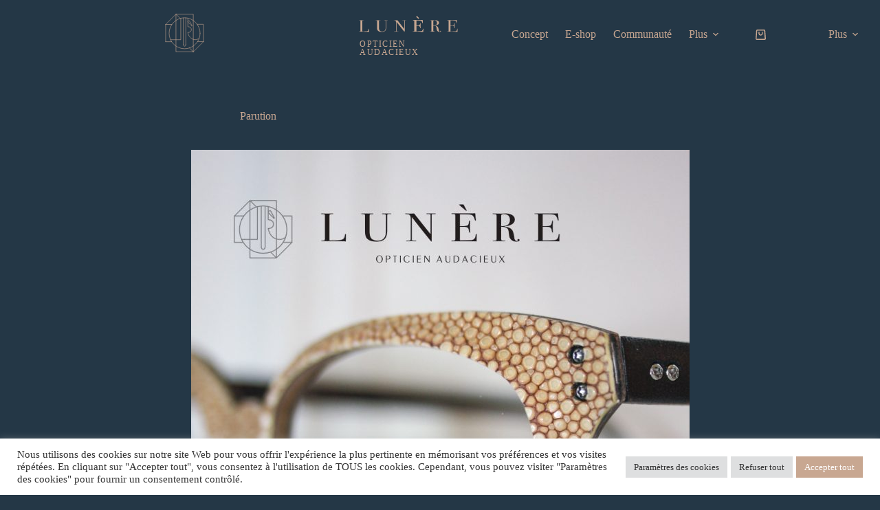

--- FILE ---
content_type: text/html; charset=UTF-8
request_url: https://lunere-optique.com/parution/
body_size: 64022
content:
<!doctype html>
<html lang="fr-FR">
<head>
	
	<meta charset="UTF-8">
	<meta name="viewport" content="width=device-width, initial-scale=1, maximum-scale=5, viewport-fit=cover">
	<link rel="profile" href="https://gmpg.org/xfn/11">

	<meta name='robots' content='index, follow, max-image-preview:large, max-snippet:-1, max-video-preview:-1' />

<!-- Google Tag Manager for WordPress by gtm4wp.com -->
<script data-cfasync="false" data-pagespeed-no-defer>
	var gtm4wp_datalayer_name = "dataLayer";
	var dataLayer = dataLayer || [];
</script>
<!-- End Google Tag Manager for WordPress by gtm4wp.com -->
	<!-- This site is optimized with the Yoast SEO plugin v26.7 - https://yoast.com/wordpress/plugins/seo/ -->
	<title>Parution &#8226; Lunère</title>
	<link rel="canonical" href="https://lunere-optique.com/parution/" />
	<meta property="og:locale" content="fr_FR" />
	<meta property="og:type" content="article" />
	<meta property="og:title" content="Parution &#8226; Lunère" />
	<meta property="og:url" content="https://lunere-optique.com/parution/" />
	<meta property="og:site_name" content="Lunère" />
	<meta property="article:published_time" content="2022-08-30T13:38:26+00:00" />
	<meta property="article:modified_time" content="2022-09-20T08:19:35+00:00" />
	<meta property="og:image" content="https://lunere-optique.com/wp-content/uploads/sites/12/2022/08/Lunere-NM152-1_page-0001-725x1024.jpg" />
	<meta name="author" content="Thomas Colson" />
	<meta name="twitter:card" content="summary_large_image" />
	<meta name="twitter:label1" content="Écrit par" />
	<meta name="twitter:data1" content="Thomas Colson" />
	<meta name="twitter:label2" content="Durée de lecture estimée" />
	<meta name="twitter:data2" content="1 minute" />
	<script type="application/ld+json" class="yoast-schema-graph">{"@context":"https://schema.org","@graph":[{"@type":"Article","@id":"https://lunere-optique.com/parution/#article","isPartOf":{"@id":"https://lunere-optique.com/parution/"},"author":{"name":"Thomas Colson","@id":"https://lunere-optique.com/#/schema/person/b66c46b9be60808ef623231cc0789b3e"},"headline":"Parution","datePublished":"2022-08-30T13:38:26+00:00","dateModified":"2022-09-20T08:19:35+00:00","mainEntityOfPage":{"@id":"https://lunere-optique.com/parution/"},"wordCount":1,"publisher":{"@id":"https://lunere-optique.com/#organization"},"image":{"@id":"https://lunere-optique.com/parution/#primaryimage"},"thumbnailUrl":"https://lunere-optique.com/wp-content/uploads/sites/12/2022/08/Lunere-NM152-1_page-0001-725x1024.jpg","articleSection":["Revues de presse"],"inLanguage":"fr-FR"},{"@type":"WebPage","@id":"https://lunere-optique.com/parution/","url":"https://lunere-optique.com/parution/","name":"Parution &#8226; Lunère","isPartOf":{"@id":"https://lunere-optique.com/#website"},"primaryImageOfPage":{"@id":"https://lunere-optique.com/parution/#primaryimage"},"image":{"@id":"https://lunere-optique.com/parution/#primaryimage"},"thumbnailUrl":"https://lunere-optique.com/wp-content/uploads/sites/12/2022/08/Lunere-NM152-1_page-0001-725x1024.jpg","datePublished":"2022-08-30T13:38:26+00:00","dateModified":"2022-09-20T08:19:35+00:00","breadcrumb":{"@id":"https://lunere-optique.com/parution/#breadcrumb"},"inLanguage":"fr-FR","potentialAction":[{"@type":"ReadAction","target":["https://lunere-optique.com/parution/"]}]},{"@type":"ImageObject","inLanguage":"fr-FR","@id":"https://lunere-optique.com/parution/#primaryimage","url":"https://lunere-optique.com/wp-content/uploads/sites/12/2022/08/Lunere-NM152-1_page-0001.jpg","contentUrl":"https://lunere-optique.com/wp-content/uploads/sites/12/2022/08/Lunere-NM152-1_page-0001.jpg","width":1241,"height":1754},{"@type":"BreadcrumbList","@id":"https://lunere-optique.com/parution/#breadcrumb","itemListElement":[{"@type":"ListItem","position":1,"name":"Accueil","item":"https://lunere-optique.com/"},{"@type":"ListItem","position":2,"name":"Parution"}]},{"@type":"WebSite","@id":"https://lunere-optique.com/#website","url":"https://lunere-optique.com/","name":"Lunère","description":"Opticien Audacieux à Reims","publisher":{"@id":"https://lunere-optique.com/#organization"},"potentialAction":[{"@type":"SearchAction","target":{"@type":"EntryPoint","urlTemplate":"https://lunere-optique.com/?s={search_term_string}"},"query-input":{"@type":"PropertyValueSpecification","valueRequired":true,"valueName":"search_term_string"}}],"inLanguage":"fr-FR"},{"@type":"Organization","@id":"https://lunere-optique.com/#organization","name":"Lunère","url":"https://lunere-optique.com/","logo":{"@type":"ImageObject","inLanguage":"fr-FR","@id":"https://lunere-optique.com/#/schema/logo/image/","url":"https://lunere-optique.com/wp-content/uploads/sites/12/2022/01/lunere-bg-1.png","contentUrl":"https://lunere-optique.com/wp-content/uploads/sites/12/2022/01/lunere-bg-1.png","width":658,"height":507,"caption":"Lunère"},"image":{"@id":"https://lunere-optique.com/#/schema/logo/image/"}},{"@type":"Person","@id":"https://lunere-optique.com/#/schema/person/b66c46b9be60808ef623231cc0789b3e","name":"Thomas Colson","image":{"@type":"ImageObject","inLanguage":"fr-FR","@id":"https://lunere-optique.com/#/schema/person/image/","url":"https://secure.gravatar.com/avatar/f98077ddc3e99de8ea56c3fc45c6b7a8d8e0dd17df5262abdf99c78430a3eeb4?s=96&d=mm&r=g","contentUrl":"https://secure.gravatar.com/avatar/f98077ddc3e99de8ea56c3fc45c6b7a8d8e0dd17df5262abdf99c78430a3eeb4?s=96&d=mm&r=g","caption":"Thomas Colson"}}]}</script>
	<!-- / Yoast SEO plugin. -->


<link rel='dns-prefetch' href='//fonts.googleapis.com' />
<link rel="alternate" type="application/rss+xml" title="Lunère &raquo; Flux" href="https://lunere-optique.com/feed/" />
<link rel="alternate" type="application/rss+xml" title="Lunère &raquo; Flux des commentaires" href="https://lunere-optique.com/comments/feed/" />
<link rel="alternate" title="oEmbed (JSON)" type="application/json+oembed" href="https://lunere-optique.com/wp-json/oembed/1.0/embed?url=https%3A%2F%2Flunere-optique.com%2Fparution%2F" />
<link rel="alternate" title="oEmbed (XML)" type="text/xml+oembed" href="https://lunere-optique.com/wp-json/oembed/1.0/embed?url=https%3A%2F%2Flunere-optique.com%2Fparution%2F&#038;format=xml" />
<style id='wp-img-auto-sizes-contain-inline-css'>
img:is([sizes=auto i],[sizes^="auto," i]){contain-intrinsic-size:3000px 1500px}
/*# sourceURL=wp-img-auto-sizes-contain-inline-css */
</style>
<link rel='stylesheet' id='blocksy-dynamic-global-css' href='https://lunere-optique.com/wp-content/uploads/sites/12/blocksy/css/global.css?ver=70115' media='all' />
<style id='cf-frontend-style-inline-css'>
@font-face {
	font-family: 'Peignot';
	font-weight: 400;
	font-display: block;
	font-fallback: Arial;
	src: url('https://lunere-optique.com/wp-content/uploads/sites/12/2022/01/Peignot.woff') format('woff'),
		url('https://lunere-optique.com/wp-content/uploads/sites/12/2022/01/Peignot.woff2') format('woff2');
}
@font-face {
	font-family: 'Peignot';
	font-weight: 400;
	font-display: block;
	font-fallback: Arial;
	src: url('https://lunere-optique.com/wp-content/uploads/sites/12/2022/01/Peignot.woff') format('woff'),
		url('https://lunere-optique.com/wp-content/uploads/sites/12/2022/01/Peignot.woff2') format('woff2');
}
@font-face {
	font-family: 'Bodoni';
	font-weight: 400;
	font-display: swap;
	font-fallback: Times New Roman;
	src: url('https://lunere-optique.com/wp-content/uploads/sites/12/2022/01/BodoniModa-Regular.woff') format('woff'),
		url('https://lunere-optique.com/wp-content/uploads/sites/12/2022/01/BodoniModa-Regular.woff2') format('woff2');
}
@font-face {
	font-family: 'Bodoni';
	font-weight: 400;
	font-display: swap;
	font-fallback: Times New Roman;
	src: url('https://lunere-optique.com/wp-content/uploads/sites/12/2022/01/BodoniModa-Regular.woff') format('woff'),
		url('https://lunere-optique.com/wp-content/uploads/sites/12/2022/01/BodoniModa-Regular.woff2') format('woff2');
}
/*# sourceURL=cf-frontend-style-inline-css */
</style>
<link rel='stylesheet' id='sbi_styles-css' href='https://lunere-optique.com/wp-content/plugins/instagram-feed/css/sbi-styles.min.css?ver=6.10.0' media='all' />
<style id='wp-block-library-inline-css'>
:root{--wp-block-synced-color:#7a00df;--wp-block-synced-color--rgb:122,0,223;--wp-bound-block-color:var(--wp-block-synced-color);--wp-editor-canvas-background:#ddd;--wp-admin-theme-color:#007cba;--wp-admin-theme-color--rgb:0,124,186;--wp-admin-theme-color-darker-10:#006ba1;--wp-admin-theme-color-darker-10--rgb:0,107,160.5;--wp-admin-theme-color-darker-20:#005a87;--wp-admin-theme-color-darker-20--rgb:0,90,135;--wp-admin-border-width-focus:2px}@media (min-resolution:192dpi){:root{--wp-admin-border-width-focus:1.5px}}.wp-element-button{cursor:pointer}:root .has-very-light-gray-background-color{background-color:#eee}:root .has-very-dark-gray-background-color{background-color:#313131}:root .has-very-light-gray-color{color:#eee}:root .has-very-dark-gray-color{color:#313131}:root .has-vivid-green-cyan-to-vivid-cyan-blue-gradient-background{background:linear-gradient(135deg,#00d084,#0693e3)}:root .has-purple-crush-gradient-background{background:linear-gradient(135deg,#34e2e4,#4721fb 50%,#ab1dfe)}:root .has-hazy-dawn-gradient-background{background:linear-gradient(135deg,#faaca8,#dad0ec)}:root .has-subdued-olive-gradient-background{background:linear-gradient(135deg,#fafae1,#67a671)}:root .has-atomic-cream-gradient-background{background:linear-gradient(135deg,#fdd79a,#004a59)}:root .has-nightshade-gradient-background{background:linear-gradient(135deg,#330968,#31cdcf)}:root .has-midnight-gradient-background{background:linear-gradient(135deg,#020381,#2874fc)}:root{--wp--preset--font-size--normal:16px;--wp--preset--font-size--huge:42px}.has-regular-font-size{font-size:1em}.has-larger-font-size{font-size:2.625em}.has-normal-font-size{font-size:var(--wp--preset--font-size--normal)}.has-huge-font-size{font-size:var(--wp--preset--font-size--huge)}.has-text-align-center{text-align:center}.has-text-align-left{text-align:left}.has-text-align-right{text-align:right}.has-fit-text{white-space:nowrap!important}#end-resizable-editor-section{display:none}.aligncenter{clear:both}.items-justified-left{justify-content:flex-start}.items-justified-center{justify-content:center}.items-justified-right{justify-content:flex-end}.items-justified-space-between{justify-content:space-between}.screen-reader-text{border:0;clip-path:inset(50%);height:1px;margin:-1px;overflow:hidden;padding:0;position:absolute;width:1px;word-wrap:normal!important}.screen-reader-text:focus{background-color:#ddd;clip-path:none;color:#444;display:block;font-size:1em;height:auto;left:5px;line-height:normal;padding:15px 23px 14px;text-decoration:none;top:5px;width:auto;z-index:100000}html :where(.has-border-color){border-style:solid}html :where([style*=border-top-color]){border-top-style:solid}html :where([style*=border-right-color]){border-right-style:solid}html :where([style*=border-bottom-color]){border-bottom-style:solid}html :where([style*=border-left-color]){border-left-style:solid}html :where([style*=border-width]){border-style:solid}html :where([style*=border-top-width]){border-top-style:solid}html :where([style*=border-right-width]){border-right-style:solid}html :where([style*=border-bottom-width]){border-bottom-style:solid}html :where([style*=border-left-width]){border-left-style:solid}html :where(img[class*=wp-image-]){height:auto;max-width:100%}:where(figure){margin:0 0 1em}html :where(.is-position-sticky){--wp-admin--admin-bar--position-offset:var(--wp-admin--admin-bar--height,0px)}@media screen and (max-width:600px){html :where(.is-position-sticky){--wp-admin--admin-bar--position-offset:0px}}

/*# sourceURL=wp-block-library-inline-css */
</style><style id='wp-block-image-inline-css'>
.wp-block-image>a,.wp-block-image>figure>a{display:inline-block}.wp-block-image img{box-sizing:border-box;height:auto;max-width:100%;vertical-align:bottom}@media not (prefers-reduced-motion){.wp-block-image img.hide{visibility:hidden}.wp-block-image img.show{animation:show-content-image .4s}}.wp-block-image[style*=border-radius] img,.wp-block-image[style*=border-radius]>a{border-radius:inherit}.wp-block-image.has-custom-border img{box-sizing:border-box}.wp-block-image.aligncenter{text-align:center}.wp-block-image.alignfull>a,.wp-block-image.alignwide>a{width:100%}.wp-block-image.alignfull img,.wp-block-image.alignwide img{height:auto;width:100%}.wp-block-image .aligncenter,.wp-block-image .alignleft,.wp-block-image .alignright,.wp-block-image.aligncenter,.wp-block-image.alignleft,.wp-block-image.alignright{display:table}.wp-block-image .aligncenter>figcaption,.wp-block-image .alignleft>figcaption,.wp-block-image .alignright>figcaption,.wp-block-image.aligncenter>figcaption,.wp-block-image.alignleft>figcaption,.wp-block-image.alignright>figcaption{caption-side:bottom;display:table-caption}.wp-block-image .alignleft{float:left;margin:.5em 1em .5em 0}.wp-block-image .alignright{float:right;margin:.5em 0 .5em 1em}.wp-block-image .aligncenter{margin-left:auto;margin-right:auto}.wp-block-image :where(figcaption){margin-bottom:1em;margin-top:.5em}.wp-block-image.is-style-circle-mask img{border-radius:9999px}@supports ((-webkit-mask-image:none) or (mask-image:none)) or (-webkit-mask-image:none){.wp-block-image.is-style-circle-mask img{border-radius:0;-webkit-mask-image:url('data:image/svg+xml;utf8,<svg viewBox="0 0 100 100" xmlns="http://www.w3.org/2000/svg"><circle cx="50" cy="50" r="50"/></svg>');mask-image:url('data:image/svg+xml;utf8,<svg viewBox="0 0 100 100" xmlns="http://www.w3.org/2000/svg"><circle cx="50" cy="50" r="50"/></svg>');mask-mode:alpha;-webkit-mask-position:center;mask-position:center;-webkit-mask-repeat:no-repeat;mask-repeat:no-repeat;-webkit-mask-size:contain;mask-size:contain}}:root :where(.wp-block-image.is-style-rounded img,.wp-block-image .is-style-rounded img){border-radius:9999px}.wp-block-image figure{margin:0}.wp-lightbox-container{display:flex;flex-direction:column;position:relative}.wp-lightbox-container img{cursor:zoom-in}.wp-lightbox-container img:hover+button{opacity:1}.wp-lightbox-container button{align-items:center;backdrop-filter:blur(16px) saturate(180%);background-color:#5a5a5a40;border:none;border-radius:4px;cursor:zoom-in;display:flex;height:20px;justify-content:center;opacity:0;padding:0;position:absolute;right:16px;text-align:center;top:16px;width:20px;z-index:100}@media not (prefers-reduced-motion){.wp-lightbox-container button{transition:opacity .2s ease}}.wp-lightbox-container button:focus-visible{outline:3px auto #5a5a5a40;outline:3px auto -webkit-focus-ring-color;outline-offset:3px}.wp-lightbox-container button:hover{cursor:pointer;opacity:1}.wp-lightbox-container button:focus{opacity:1}.wp-lightbox-container button:focus,.wp-lightbox-container button:hover,.wp-lightbox-container button:not(:hover):not(:active):not(.has-background){background-color:#5a5a5a40;border:none}.wp-lightbox-overlay{box-sizing:border-box;cursor:zoom-out;height:100vh;left:0;overflow:hidden;position:fixed;top:0;visibility:hidden;width:100%;z-index:100000}.wp-lightbox-overlay .close-button{align-items:center;cursor:pointer;display:flex;justify-content:center;min-height:40px;min-width:40px;padding:0;position:absolute;right:calc(env(safe-area-inset-right) + 16px);top:calc(env(safe-area-inset-top) + 16px);z-index:5000000}.wp-lightbox-overlay .close-button:focus,.wp-lightbox-overlay .close-button:hover,.wp-lightbox-overlay .close-button:not(:hover):not(:active):not(.has-background){background:none;border:none}.wp-lightbox-overlay .lightbox-image-container{height:var(--wp--lightbox-container-height);left:50%;overflow:hidden;position:absolute;top:50%;transform:translate(-50%,-50%);transform-origin:top left;width:var(--wp--lightbox-container-width);z-index:9999999999}.wp-lightbox-overlay .wp-block-image{align-items:center;box-sizing:border-box;display:flex;height:100%;justify-content:center;margin:0;position:relative;transform-origin:0 0;width:100%;z-index:3000000}.wp-lightbox-overlay .wp-block-image img{height:var(--wp--lightbox-image-height);min-height:var(--wp--lightbox-image-height);min-width:var(--wp--lightbox-image-width);width:var(--wp--lightbox-image-width)}.wp-lightbox-overlay .wp-block-image figcaption{display:none}.wp-lightbox-overlay button{background:none;border:none}.wp-lightbox-overlay .scrim{background-color:#fff;height:100%;opacity:.9;position:absolute;width:100%;z-index:2000000}.wp-lightbox-overlay.active{visibility:visible}@media not (prefers-reduced-motion){.wp-lightbox-overlay.active{animation:turn-on-visibility .25s both}.wp-lightbox-overlay.active img{animation:turn-on-visibility .35s both}.wp-lightbox-overlay.show-closing-animation:not(.active){animation:turn-off-visibility .35s both}.wp-lightbox-overlay.show-closing-animation:not(.active) img{animation:turn-off-visibility .25s both}.wp-lightbox-overlay.zoom.active{animation:none;opacity:1;visibility:visible}.wp-lightbox-overlay.zoom.active .lightbox-image-container{animation:lightbox-zoom-in .4s}.wp-lightbox-overlay.zoom.active .lightbox-image-container img{animation:none}.wp-lightbox-overlay.zoom.active .scrim{animation:turn-on-visibility .4s forwards}.wp-lightbox-overlay.zoom.show-closing-animation:not(.active){animation:none}.wp-lightbox-overlay.zoom.show-closing-animation:not(.active) .lightbox-image-container{animation:lightbox-zoom-out .4s}.wp-lightbox-overlay.zoom.show-closing-animation:not(.active) .lightbox-image-container img{animation:none}.wp-lightbox-overlay.zoom.show-closing-animation:not(.active) .scrim{animation:turn-off-visibility .4s forwards}}@keyframes show-content-image{0%{visibility:hidden}99%{visibility:hidden}to{visibility:visible}}@keyframes turn-on-visibility{0%{opacity:0}to{opacity:1}}@keyframes turn-off-visibility{0%{opacity:1;visibility:visible}99%{opacity:0;visibility:visible}to{opacity:0;visibility:hidden}}@keyframes lightbox-zoom-in{0%{transform:translate(calc((-100vw + var(--wp--lightbox-scrollbar-width))/2 + var(--wp--lightbox-initial-left-position)),calc(-50vh + var(--wp--lightbox-initial-top-position))) scale(var(--wp--lightbox-scale))}to{transform:translate(-50%,-50%) scale(1)}}@keyframes lightbox-zoom-out{0%{transform:translate(-50%,-50%) scale(1);visibility:visible}99%{visibility:visible}to{transform:translate(calc((-100vw + var(--wp--lightbox-scrollbar-width))/2 + var(--wp--lightbox-initial-left-position)),calc(-50vh + var(--wp--lightbox-initial-top-position))) scale(var(--wp--lightbox-scale));visibility:hidden}}
/*# sourceURL=https://lunere-optique.com/wp-includes/blocks/image/style.min.css */
</style>
<style id='global-styles-inline-css'>
:root{--wp--preset--aspect-ratio--square: 1;--wp--preset--aspect-ratio--4-3: 4/3;--wp--preset--aspect-ratio--3-4: 3/4;--wp--preset--aspect-ratio--3-2: 3/2;--wp--preset--aspect-ratio--2-3: 2/3;--wp--preset--aspect-ratio--16-9: 16/9;--wp--preset--aspect-ratio--9-16: 9/16;--wp--preset--color--black: #000000;--wp--preset--color--cyan-bluish-gray: #abb8c3;--wp--preset--color--white: #ffffff;--wp--preset--color--pale-pink: #f78da7;--wp--preset--color--vivid-red: #cf2e2e;--wp--preset--color--luminous-vivid-orange: #ff6900;--wp--preset--color--luminous-vivid-amber: #fcb900;--wp--preset--color--light-green-cyan: #7bdcb5;--wp--preset--color--vivid-green-cyan: #00d084;--wp--preset--color--pale-cyan-blue: #8ed1fc;--wp--preset--color--vivid-cyan-blue: #0693e3;--wp--preset--color--vivid-purple: #9b51e0;--wp--preset--color--palette-color-1: var(--theme-palette-color-1, #ffffff);--wp--preset--color--palette-color-2: var(--theme-palette-color-2, #243746);--wp--preset--color--palette-color-3: var(--theme-palette-color-3, #c8a791);--wp--preset--color--palette-color-4: var(--theme-palette-color-4, #28292a);--wp--preset--color--palette-color-5: var(--theme-palette-color-5, #e8ebed);--wp--preset--color--palette-color-6: var(--theme-palette-color-6, #16212a);--wp--preset--color--palette-color-7: var(--theme-palette-color-7, #FBFBFC);--wp--preset--color--palette-color-8: var(--theme-palette-color-8, #243746);--wp--preset--gradient--vivid-cyan-blue-to-vivid-purple: linear-gradient(135deg,rgb(6,147,227) 0%,rgb(155,81,224) 100%);--wp--preset--gradient--light-green-cyan-to-vivid-green-cyan: linear-gradient(135deg,rgb(122,220,180) 0%,rgb(0,208,130) 100%);--wp--preset--gradient--luminous-vivid-amber-to-luminous-vivid-orange: linear-gradient(135deg,rgb(252,185,0) 0%,rgb(255,105,0) 100%);--wp--preset--gradient--luminous-vivid-orange-to-vivid-red: linear-gradient(135deg,rgb(255,105,0) 0%,rgb(207,46,46) 100%);--wp--preset--gradient--very-light-gray-to-cyan-bluish-gray: linear-gradient(135deg,rgb(238,238,238) 0%,rgb(169,184,195) 100%);--wp--preset--gradient--cool-to-warm-spectrum: linear-gradient(135deg,rgb(74,234,220) 0%,rgb(151,120,209) 20%,rgb(207,42,186) 40%,rgb(238,44,130) 60%,rgb(251,105,98) 80%,rgb(254,248,76) 100%);--wp--preset--gradient--blush-light-purple: linear-gradient(135deg,rgb(255,206,236) 0%,rgb(152,150,240) 100%);--wp--preset--gradient--blush-bordeaux: linear-gradient(135deg,rgb(254,205,165) 0%,rgb(254,45,45) 50%,rgb(107,0,62) 100%);--wp--preset--gradient--luminous-dusk: linear-gradient(135deg,rgb(255,203,112) 0%,rgb(199,81,192) 50%,rgb(65,88,208) 100%);--wp--preset--gradient--pale-ocean: linear-gradient(135deg,rgb(255,245,203) 0%,rgb(182,227,212) 50%,rgb(51,167,181) 100%);--wp--preset--gradient--electric-grass: linear-gradient(135deg,rgb(202,248,128) 0%,rgb(113,206,126) 100%);--wp--preset--gradient--midnight: linear-gradient(135deg,rgb(2,3,129) 0%,rgb(40,116,252) 100%);--wp--preset--gradient--juicy-peach: linear-gradient(to right, #ffecd2 0%, #fcb69f 100%);--wp--preset--gradient--young-passion: linear-gradient(to right, #ff8177 0%, #ff867a 0%, #ff8c7f 21%, #f99185 52%, #cf556c 78%, #b12a5b 100%);--wp--preset--gradient--true-sunset: linear-gradient(to right, #fa709a 0%, #fee140 100%);--wp--preset--gradient--morpheus-den: linear-gradient(to top, #30cfd0 0%, #330867 100%);--wp--preset--gradient--plum-plate: linear-gradient(135deg, #667eea 0%, #764ba2 100%);--wp--preset--gradient--aqua-splash: linear-gradient(15deg, #13547a 0%, #80d0c7 100%);--wp--preset--gradient--love-kiss: linear-gradient(to top, #ff0844 0%, #ffb199 100%);--wp--preset--gradient--new-retrowave: linear-gradient(to top, #3b41c5 0%, #a981bb 49%, #ffc8a9 100%);--wp--preset--gradient--plum-bath: linear-gradient(to top, #cc208e 0%, #6713d2 100%);--wp--preset--gradient--high-flight: linear-gradient(to right, #0acffe 0%, #495aff 100%);--wp--preset--gradient--teen-party: linear-gradient(-225deg, #FF057C 0%, #8D0B93 50%, #321575 100%);--wp--preset--gradient--fabled-sunset: linear-gradient(-225deg, #231557 0%, #44107A 29%, #FF1361 67%, #FFF800 100%);--wp--preset--gradient--arielle-smile: radial-gradient(circle 248px at center, #16d9e3 0%, #30c7ec 47%, #46aef7 100%);--wp--preset--gradient--itmeo-branding: linear-gradient(180deg, #2af598 0%, #009efd 100%);--wp--preset--gradient--deep-blue: linear-gradient(to right, #6a11cb 0%, #2575fc 100%);--wp--preset--gradient--strong-bliss: linear-gradient(to right, #f78ca0 0%, #f9748f 19%, #fd868c 60%, #fe9a8b 100%);--wp--preset--gradient--sweet-period: linear-gradient(to top, #3f51b1 0%, #5a55ae 13%, #7b5fac 25%, #8f6aae 38%, #a86aa4 50%, #cc6b8e 62%, #f18271 75%, #f3a469 87%, #f7c978 100%);--wp--preset--gradient--purple-division: linear-gradient(to top, #7028e4 0%, #e5b2ca 100%);--wp--preset--gradient--cold-evening: linear-gradient(to top, #0c3483 0%, #a2b6df 100%, #6b8cce 100%, #a2b6df 100%);--wp--preset--gradient--mountain-rock: linear-gradient(to right, #868f96 0%, #596164 100%);--wp--preset--gradient--desert-hump: linear-gradient(to top, #c79081 0%, #dfa579 100%);--wp--preset--gradient--ethernal-constance: linear-gradient(to top, #09203f 0%, #537895 100%);--wp--preset--gradient--happy-memories: linear-gradient(-60deg, #ff5858 0%, #f09819 100%);--wp--preset--gradient--grown-early: linear-gradient(to top, #0ba360 0%, #3cba92 100%);--wp--preset--gradient--morning-salad: linear-gradient(-225deg, #B7F8DB 0%, #50A7C2 100%);--wp--preset--gradient--night-call: linear-gradient(-225deg, #AC32E4 0%, #7918F2 48%, #4801FF 100%);--wp--preset--gradient--mind-crawl: linear-gradient(-225deg, #473B7B 0%, #3584A7 51%, #30D2BE 100%);--wp--preset--gradient--angel-care: linear-gradient(-225deg, #FFE29F 0%, #FFA99F 48%, #FF719A 100%);--wp--preset--gradient--juicy-cake: linear-gradient(to top, #e14fad 0%, #f9d423 100%);--wp--preset--gradient--rich-metal: linear-gradient(to right, #d7d2cc 0%, #304352 100%);--wp--preset--gradient--mole-hall: linear-gradient(-20deg, #616161 0%, #9bc5c3 100%);--wp--preset--gradient--cloudy-knoxville: linear-gradient(120deg, #fdfbfb 0%, #ebedee 100%);--wp--preset--gradient--soft-grass: linear-gradient(to top, #c1dfc4 0%, #deecdd 100%);--wp--preset--gradient--saint-petersburg: linear-gradient(135deg, #f5f7fa 0%, #c3cfe2 100%);--wp--preset--gradient--everlasting-sky: linear-gradient(135deg, #fdfcfb 0%, #e2d1c3 100%);--wp--preset--gradient--kind-steel: linear-gradient(-20deg, #e9defa 0%, #fbfcdb 100%);--wp--preset--gradient--over-sun: linear-gradient(60deg, #abecd6 0%, #fbed96 100%);--wp--preset--gradient--premium-white: linear-gradient(to top, #d5d4d0 0%, #d5d4d0 1%, #eeeeec 31%, #efeeec 75%, #e9e9e7 100%);--wp--preset--gradient--clean-mirror: linear-gradient(45deg, #93a5cf 0%, #e4efe9 100%);--wp--preset--gradient--wild-apple: linear-gradient(to top, #d299c2 0%, #fef9d7 100%);--wp--preset--gradient--snow-again: linear-gradient(to top, #e6e9f0 0%, #eef1f5 100%);--wp--preset--gradient--confident-cloud: linear-gradient(to top, #dad4ec 0%, #dad4ec 1%, #f3e7e9 100%);--wp--preset--gradient--glass-water: linear-gradient(to top, #dfe9f3 0%, white 100%);--wp--preset--gradient--perfect-white: linear-gradient(-225deg, #E3FDF5 0%, #FFE6FA 100%);--wp--preset--font-size--small: 13px;--wp--preset--font-size--medium: 20px;--wp--preset--font-size--large: clamp(22px, 1.375rem + ((1vw - 3.2px) * 0.625), 30px);--wp--preset--font-size--x-large: clamp(30px, 1.875rem + ((1vw - 3.2px) * 1.563), 50px);--wp--preset--font-size--xx-large: clamp(45px, 2.813rem + ((1vw - 3.2px) * 2.734), 80px);--wp--preset--spacing--20: 0.44rem;--wp--preset--spacing--30: 0.67rem;--wp--preset--spacing--40: 1rem;--wp--preset--spacing--50: 1.5rem;--wp--preset--spacing--60: 2.25rem;--wp--preset--spacing--70: 3.38rem;--wp--preset--spacing--80: 5.06rem;--wp--preset--shadow--natural: 6px 6px 9px rgba(0, 0, 0, 0.2);--wp--preset--shadow--deep: 12px 12px 50px rgba(0, 0, 0, 0.4);--wp--preset--shadow--sharp: 6px 6px 0px rgba(0, 0, 0, 0.2);--wp--preset--shadow--outlined: 6px 6px 0px -3px rgb(255, 255, 255), 6px 6px rgb(0, 0, 0);--wp--preset--shadow--crisp: 6px 6px 0px rgb(0, 0, 0);}:root { --wp--style--global--content-size: var(--theme-block-max-width);--wp--style--global--wide-size: var(--theme-block-wide-max-width); }:where(body) { margin: 0; }.wp-site-blocks > .alignleft { float: left; margin-right: 2em; }.wp-site-blocks > .alignright { float: right; margin-left: 2em; }.wp-site-blocks > .aligncenter { justify-content: center; margin-left: auto; margin-right: auto; }:where(.wp-site-blocks) > * { margin-block-start: var(--theme-content-spacing); margin-block-end: 0; }:where(.wp-site-blocks) > :first-child { margin-block-start: 0; }:where(.wp-site-blocks) > :last-child { margin-block-end: 0; }:root { --wp--style--block-gap: var(--theme-content-spacing); }:root :where(.is-layout-flow) > :first-child{margin-block-start: 0;}:root :where(.is-layout-flow) > :last-child{margin-block-end: 0;}:root :where(.is-layout-flow) > *{margin-block-start: var(--theme-content-spacing);margin-block-end: 0;}:root :where(.is-layout-constrained) > :first-child{margin-block-start: 0;}:root :where(.is-layout-constrained) > :last-child{margin-block-end: 0;}:root :where(.is-layout-constrained) > *{margin-block-start: var(--theme-content-spacing);margin-block-end: 0;}:root :where(.is-layout-flex){gap: var(--theme-content-spacing);}:root :where(.is-layout-grid){gap: var(--theme-content-spacing);}.is-layout-flow > .alignleft{float: left;margin-inline-start: 0;margin-inline-end: 2em;}.is-layout-flow > .alignright{float: right;margin-inline-start: 2em;margin-inline-end: 0;}.is-layout-flow > .aligncenter{margin-left: auto !important;margin-right: auto !important;}.is-layout-constrained > .alignleft{float: left;margin-inline-start: 0;margin-inline-end: 2em;}.is-layout-constrained > .alignright{float: right;margin-inline-start: 2em;margin-inline-end: 0;}.is-layout-constrained > .aligncenter{margin-left: auto !important;margin-right: auto !important;}.is-layout-constrained > :where(:not(.alignleft):not(.alignright):not(.alignfull)){max-width: var(--wp--style--global--content-size);margin-left: auto !important;margin-right: auto !important;}.is-layout-constrained > .alignwide{max-width: var(--wp--style--global--wide-size);}body .is-layout-flex{display: flex;}.is-layout-flex{flex-wrap: wrap;align-items: center;}.is-layout-flex > :is(*, div){margin: 0;}body .is-layout-grid{display: grid;}.is-layout-grid > :is(*, div){margin: 0;}body{padding-top: 0px;padding-right: 0px;padding-bottom: 0px;padding-left: 0px;}:root :where(.wp-element-button, .wp-block-button__link){font-style: inherit;font-weight: inherit;letter-spacing: inherit;text-transform: inherit;}.has-black-color{color: var(--wp--preset--color--black) !important;}.has-cyan-bluish-gray-color{color: var(--wp--preset--color--cyan-bluish-gray) !important;}.has-white-color{color: var(--wp--preset--color--white) !important;}.has-pale-pink-color{color: var(--wp--preset--color--pale-pink) !important;}.has-vivid-red-color{color: var(--wp--preset--color--vivid-red) !important;}.has-luminous-vivid-orange-color{color: var(--wp--preset--color--luminous-vivid-orange) !important;}.has-luminous-vivid-amber-color{color: var(--wp--preset--color--luminous-vivid-amber) !important;}.has-light-green-cyan-color{color: var(--wp--preset--color--light-green-cyan) !important;}.has-vivid-green-cyan-color{color: var(--wp--preset--color--vivid-green-cyan) !important;}.has-pale-cyan-blue-color{color: var(--wp--preset--color--pale-cyan-blue) !important;}.has-vivid-cyan-blue-color{color: var(--wp--preset--color--vivid-cyan-blue) !important;}.has-vivid-purple-color{color: var(--wp--preset--color--vivid-purple) !important;}.has-palette-color-1-color{color: var(--wp--preset--color--palette-color-1) !important;}.has-palette-color-2-color{color: var(--wp--preset--color--palette-color-2) !important;}.has-palette-color-3-color{color: var(--wp--preset--color--palette-color-3) !important;}.has-palette-color-4-color{color: var(--wp--preset--color--palette-color-4) !important;}.has-palette-color-5-color{color: var(--wp--preset--color--palette-color-5) !important;}.has-palette-color-6-color{color: var(--wp--preset--color--palette-color-6) !important;}.has-palette-color-7-color{color: var(--wp--preset--color--palette-color-7) !important;}.has-palette-color-8-color{color: var(--wp--preset--color--palette-color-8) !important;}.has-black-background-color{background-color: var(--wp--preset--color--black) !important;}.has-cyan-bluish-gray-background-color{background-color: var(--wp--preset--color--cyan-bluish-gray) !important;}.has-white-background-color{background-color: var(--wp--preset--color--white) !important;}.has-pale-pink-background-color{background-color: var(--wp--preset--color--pale-pink) !important;}.has-vivid-red-background-color{background-color: var(--wp--preset--color--vivid-red) !important;}.has-luminous-vivid-orange-background-color{background-color: var(--wp--preset--color--luminous-vivid-orange) !important;}.has-luminous-vivid-amber-background-color{background-color: var(--wp--preset--color--luminous-vivid-amber) !important;}.has-light-green-cyan-background-color{background-color: var(--wp--preset--color--light-green-cyan) !important;}.has-vivid-green-cyan-background-color{background-color: var(--wp--preset--color--vivid-green-cyan) !important;}.has-pale-cyan-blue-background-color{background-color: var(--wp--preset--color--pale-cyan-blue) !important;}.has-vivid-cyan-blue-background-color{background-color: var(--wp--preset--color--vivid-cyan-blue) !important;}.has-vivid-purple-background-color{background-color: var(--wp--preset--color--vivid-purple) !important;}.has-palette-color-1-background-color{background-color: var(--wp--preset--color--palette-color-1) !important;}.has-palette-color-2-background-color{background-color: var(--wp--preset--color--palette-color-2) !important;}.has-palette-color-3-background-color{background-color: var(--wp--preset--color--palette-color-3) !important;}.has-palette-color-4-background-color{background-color: var(--wp--preset--color--palette-color-4) !important;}.has-palette-color-5-background-color{background-color: var(--wp--preset--color--palette-color-5) !important;}.has-palette-color-6-background-color{background-color: var(--wp--preset--color--palette-color-6) !important;}.has-palette-color-7-background-color{background-color: var(--wp--preset--color--palette-color-7) !important;}.has-palette-color-8-background-color{background-color: var(--wp--preset--color--palette-color-8) !important;}.has-black-border-color{border-color: var(--wp--preset--color--black) !important;}.has-cyan-bluish-gray-border-color{border-color: var(--wp--preset--color--cyan-bluish-gray) !important;}.has-white-border-color{border-color: var(--wp--preset--color--white) !important;}.has-pale-pink-border-color{border-color: var(--wp--preset--color--pale-pink) !important;}.has-vivid-red-border-color{border-color: var(--wp--preset--color--vivid-red) !important;}.has-luminous-vivid-orange-border-color{border-color: var(--wp--preset--color--luminous-vivid-orange) !important;}.has-luminous-vivid-amber-border-color{border-color: var(--wp--preset--color--luminous-vivid-amber) !important;}.has-light-green-cyan-border-color{border-color: var(--wp--preset--color--light-green-cyan) !important;}.has-vivid-green-cyan-border-color{border-color: var(--wp--preset--color--vivid-green-cyan) !important;}.has-pale-cyan-blue-border-color{border-color: var(--wp--preset--color--pale-cyan-blue) !important;}.has-vivid-cyan-blue-border-color{border-color: var(--wp--preset--color--vivid-cyan-blue) !important;}.has-vivid-purple-border-color{border-color: var(--wp--preset--color--vivid-purple) !important;}.has-palette-color-1-border-color{border-color: var(--wp--preset--color--palette-color-1) !important;}.has-palette-color-2-border-color{border-color: var(--wp--preset--color--palette-color-2) !important;}.has-palette-color-3-border-color{border-color: var(--wp--preset--color--palette-color-3) !important;}.has-palette-color-4-border-color{border-color: var(--wp--preset--color--palette-color-4) !important;}.has-palette-color-5-border-color{border-color: var(--wp--preset--color--palette-color-5) !important;}.has-palette-color-6-border-color{border-color: var(--wp--preset--color--palette-color-6) !important;}.has-palette-color-7-border-color{border-color: var(--wp--preset--color--palette-color-7) !important;}.has-palette-color-8-border-color{border-color: var(--wp--preset--color--palette-color-8) !important;}.has-vivid-cyan-blue-to-vivid-purple-gradient-background{background: var(--wp--preset--gradient--vivid-cyan-blue-to-vivid-purple) !important;}.has-light-green-cyan-to-vivid-green-cyan-gradient-background{background: var(--wp--preset--gradient--light-green-cyan-to-vivid-green-cyan) !important;}.has-luminous-vivid-amber-to-luminous-vivid-orange-gradient-background{background: var(--wp--preset--gradient--luminous-vivid-amber-to-luminous-vivid-orange) !important;}.has-luminous-vivid-orange-to-vivid-red-gradient-background{background: var(--wp--preset--gradient--luminous-vivid-orange-to-vivid-red) !important;}.has-very-light-gray-to-cyan-bluish-gray-gradient-background{background: var(--wp--preset--gradient--very-light-gray-to-cyan-bluish-gray) !important;}.has-cool-to-warm-spectrum-gradient-background{background: var(--wp--preset--gradient--cool-to-warm-spectrum) !important;}.has-blush-light-purple-gradient-background{background: var(--wp--preset--gradient--blush-light-purple) !important;}.has-blush-bordeaux-gradient-background{background: var(--wp--preset--gradient--blush-bordeaux) !important;}.has-luminous-dusk-gradient-background{background: var(--wp--preset--gradient--luminous-dusk) !important;}.has-pale-ocean-gradient-background{background: var(--wp--preset--gradient--pale-ocean) !important;}.has-electric-grass-gradient-background{background: var(--wp--preset--gradient--electric-grass) !important;}.has-midnight-gradient-background{background: var(--wp--preset--gradient--midnight) !important;}.has-juicy-peach-gradient-background{background: var(--wp--preset--gradient--juicy-peach) !important;}.has-young-passion-gradient-background{background: var(--wp--preset--gradient--young-passion) !important;}.has-true-sunset-gradient-background{background: var(--wp--preset--gradient--true-sunset) !important;}.has-morpheus-den-gradient-background{background: var(--wp--preset--gradient--morpheus-den) !important;}.has-plum-plate-gradient-background{background: var(--wp--preset--gradient--plum-plate) !important;}.has-aqua-splash-gradient-background{background: var(--wp--preset--gradient--aqua-splash) !important;}.has-love-kiss-gradient-background{background: var(--wp--preset--gradient--love-kiss) !important;}.has-new-retrowave-gradient-background{background: var(--wp--preset--gradient--new-retrowave) !important;}.has-plum-bath-gradient-background{background: var(--wp--preset--gradient--plum-bath) !important;}.has-high-flight-gradient-background{background: var(--wp--preset--gradient--high-flight) !important;}.has-teen-party-gradient-background{background: var(--wp--preset--gradient--teen-party) !important;}.has-fabled-sunset-gradient-background{background: var(--wp--preset--gradient--fabled-sunset) !important;}.has-arielle-smile-gradient-background{background: var(--wp--preset--gradient--arielle-smile) !important;}.has-itmeo-branding-gradient-background{background: var(--wp--preset--gradient--itmeo-branding) !important;}.has-deep-blue-gradient-background{background: var(--wp--preset--gradient--deep-blue) !important;}.has-strong-bliss-gradient-background{background: var(--wp--preset--gradient--strong-bliss) !important;}.has-sweet-period-gradient-background{background: var(--wp--preset--gradient--sweet-period) !important;}.has-purple-division-gradient-background{background: var(--wp--preset--gradient--purple-division) !important;}.has-cold-evening-gradient-background{background: var(--wp--preset--gradient--cold-evening) !important;}.has-mountain-rock-gradient-background{background: var(--wp--preset--gradient--mountain-rock) !important;}.has-desert-hump-gradient-background{background: var(--wp--preset--gradient--desert-hump) !important;}.has-ethernal-constance-gradient-background{background: var(--wp--preset--gradient--ethernal-constance) !important;}.has-happy-memories-gradient-background{background: var(--wp--preset--gradient--happy-memories) !important;}.has-grown-early-gradient-background{background: var(--wp--preset--gradient--grown-early) !important;}.has-morning-salad-gradient-background{background: var(--wp--preset--gradient--morning-salad) !important;}.has-night-call-gradient-background{background: var(--wp--preset--gradient--night-call) !important;}.has-mind-crawl-gradient-background{background: var(--wp--preset--gradient--mind-crawl) !important;}.has-angel-care-gradient-background{background: var(--wp--preset--gradient--angel-care) !important;}.has-juicy-cake-gradient-background{background: var(--wp--preset--gradient--juicy-cake) !important;}.has-rich-metal-gradient-background{background: var(--wp--preset--gradient--rich-metal) !important;}.has-mole-hall-gradient-background{background: var(--wp--preset--gradient--mole-hall) !important;}.has-cloudy-knoxville-gradient-background{background: var(--wp--preset--gradient--cloudy-knoxville) !important;}.has-soft-grass-gradient-background{background: var(--wp--preset--gradient--soft-grass) !important;}.has-saint-petersburg-gradient-background{background: var(--wp--preset--gradient--saint-petersburg) !important;}.has-everlasting-sky-gradient-background{background: var(--wp--preset--gradient--everlasting-sky) !important;}.has-kind-steel-gradient-background{background: var(--wp--preset--gradient--kind-steel) !important;}.has-over-sun-gradient-background{background: var(--wp--preset--gradient--over-sun) !important;}.has-premium-white-gradient-background{background: var(--wp--preset--gradient--premium-white) !important;}.has-clean-mirror-gradient-background{background: var(--wp--preset--gradient--clean-mirror) !important;}.has-wild-apple-gradient-background{background: var(--wp--preset--gradient--wild-apple) !important;}.has-snow-again-gradient-background{background: var(--wp--preset--gradient--snow-again) !important;}.has-confident-cloud-gradient-background{background: var(--wp--preset--gradient--confident-cloud) !important;}.has-glass-water-gradient-background{background: var(--wp--preset--gradient--glass-water) !important;}.has-perfect-white-gradient-background{background: var(--wp--preset--gradient--perfect-white) !important;}.has-small-font-size{font-size: var(--wp--preset--font-size--small) !important;}.has-medium-font-size{font-size: var(--wp--preset--font-size--medium) !important;}.has-large-font-size{font-size: var(--wp--preset--font-size--large) !important;}.has-x-large-font-size{font-size: var(--wp--preset--font-size--x-large) !important;}.has-xx-large-font-size{font-size: var(--wp--preset--font-size--xx-large) !important;}
/*# sourceURL=global-styles-inline-css */
</style>

<link rel='stylesheet' id='pwgc-wc-blocks-style-css' href='https://lunere-optique.com/wp-content/plugins/pw-woocommerce-gift-cards/assets/css/blocks.css?ver=2.29' media='all' />
<link rel='stylesheet' id='myfonts_webfonts_542931-css' href='https://lunere-optique.com/wp-content/plugins/MyFontsWebfontsKit/MyFontsWebfontsKit.css?ver=6.9' media='all' />
<link rel='stylesheet' id='cookie-law-info-css' href='https://lunere-optique.com/wp-content/plugins/cookie-law-info/legacy/public/css/cookie-law-info-public.css?ver=3.3.9.1' media='all' />
<link rel='stylesheet' id='cookie-law-info-gdpr-css' href='https://lunere-optique.com/wp-content/plugins/cookie-law-info/legacy/public/css/cookie-law-info-gdpr.css?ver=3.3.9.1' media='all' />
<link rel='stylesheet' id='custom-css-css' href='https://lunere-optique.com/wp-content/plugins/gutenberg-block-for-slick-slider/assets/css/custom.css?ver=1.2.3' media='all' />
<link rel='stylesheet' id='slick-css' href='https://lunere-optique.com/wp-content/plugins/gutenberg-block-for-slick-slider/assets/slick/slick.css?ver=1.2.3' media='all' />
<link rel='stylesheet' id='slick-theme-css' href='https://lunere-optique.com/wp-content/plugins/gutenberg-block-for-slick-slider/assets/slick/slick-theme.css?ver=1.2.3' media='all' />
<link rel='stylesheet' id='noptin-form-css' href='https://lunere-optique.com/wp-content/plugins/newsletter-optin-box/build/Forms/assets/css/style-form.css?ver=bde59fed1153516aaf60' media='all' />
<link rel='stylesheet' id='wf_magnific_popup_styles-css' href='https://lunere-optique.com/wp-content/plugins/wf-magnific-lightbox/css/magnific-popup.css?ver=6.9' media='all' />
<link rel='stylesheet' id='wfml_custom-css' href='https://lunere-optique.com/wp-content/plugins/wf-magnific-lightbox/css/wfml-custom.css?ver=6.9' media='all' />
<style id='woocommerce-inline-inline-css'>
.woocommerce form .form-row .required { visibility: visible; }
/*# sourceURL=woocommerce-inline-inline-css */
</style>
<link rel='stylesheet' id='dashicons-css' href='https://lunere-optique.com/wp-includes/css/dashicons.min.css?ver=6.9' media='all' />
<link rel='stylesheet' id='custom-fonts-css' href='//fonts.googleapis.com/css2?family=Open+Sans%3Aital%2Cwght%400%2C400%3B0%2C700%3B1%2C400%3B1%2C700&#038;display=swap%22+rel%3D%22stylesheet&#038;ver=1.0.0' media='all' />
<link rel='stylesheet' id='grw-public-main-css-css' href='https://lunere-optique.com/wp-content/plugins/widget-google-reviews/assets/css/public-main.css?ver=6.9.1' media='all' />
<link rel='stylesheet' id='ct-main-styles-css' href='https://lunere-optique.com/wp-content/themes/blocksy/static/bundle/main.min.css?ver=2.1.22' media='all' />
<link rel='stylesheet' id='ct-woocommerce-styles-css' href='https://lunere-optique.com/wp-content/themes/blocksy/static/bundle/woocommerce.min.css?ver=2.1.22' media='all' />
<link rel='stylesheet' id='blocksy-fonts-font-source-google-css' href='https://fonts.googleapis.com/css2?family=Belleza:wght@400;500;600;700&#038;display=swap' media='all' />
<link rel='stylesheet' id='ct-page-title-styles-css' href='https://lunere-optique.com/wp-content/themes/blocksy/static/bundle/page-title.min.css?ver=2.1.22' media='all' />
<link rel='stylesheet' id='ct-flexy-styles-css' href='https://lunere-optique.com/wp-content/themes/blocksy/static/bundle/flexy.min.css?ver=2.1.22' media='all' />
<link rel='stylesheet' id='wcpa-frontend-css' href='https://lunere-optique.com/wp-content/plugins/woo-custom-product-addons/assets/css/style_1.css?ver=3.0.13' media='all' />
<script src="https://lunere-optique.com/wp-includes/js/jquery/jquery.min.js?ver=3.7.1" id="jquery-core-js"></script>
<script src="https://lunere-optique.com/wp-includes/js/jquery/jquery-migrate.min.js?ver=3.4.1" id="jquery-migrate-js"></script>
<script id="cookie-law-info-js-extra">
var Cli_Data = {"nn_cookie_ids":[],"cookielist":[],"non_necessary_cookies":[],"ccpaEnabled":"","ccpaRegionBased":"","ccpaBarEnabled":"","strictlyEnabled":["necessary","obligatoire"],"ccpaType":"gdpr","js_blocking":"","custom_integration":"","triggerDomRefresh":"","secure_cookies":""};
var cli_cookiebar_settings = {"animate_speed_hide":"500","animate_speed_show":"500","background":"#FFF","border":"#b1a6a6c2","border_on":"","button_1_button_colour":"#c8a791","button_1_button_hover":"#a08674","button_1_link_colour":"#fff","button_1_as_button":"1","button_1_new_win":"","button_2_button_colour":"#333","button_2_button_hover":"#292929","button_2_link_colour":"#444","button_2_as_button":"","button_2_hidebar":"","button_3_button_colour":"#dedfe0","button_3_button_hover":"#b2b2b3","button_3_link_colour":"#333333","button_3_as_button":"1","button_3_new_win":"","button_4_button_colour":"#dedfe0","button_4_button_hover":"#b2b2b3","button_4_link_colour":"#333333","button_4_as_button":"1","button_7_button_colour":"#c8a791","button_7_button_hover":"#a08674","button_7_link_colour":"#fff","button_7_as_button":"1","button_7_new_win":"","font_family":"inherit","header_fix":"","notify_animate_hide":"1","notify_animate_show":"","notify_div_id":"#cookie-law-info-bar","notify_position_horizontal":"right","notify_position_vertical":"bottom","scroll_close":"","scroll_close_reload":"","accept_close_reload":"","reject_close_reload":"","showagain_tab":"","showagain_background":"#fff","showagain_border":"#000","showagain_div_id":"#cookie-law-info-again","showagain_x_position":"100px","text":"#333333","show_once_yn":"","show_once":"10000","logging_on":"","as_popup":"","popup_overlay":"1","bar_heading_text":"","cookie_bar_as":"banner","popup_showagain_position":"bottom-right","widget_position":"left"};
var log_object = {"ajax_url":"https://lunere-optique.com/wp-admin/admin-ajax.php"};
//# sourceURL=cookie-law-info-js-extra
</script>
<script src="https://lunere-optique.com/wp-content/plugins/cookie-law-info/legacy/public/js/cookie-law-info-public.js?ver=3.3.9.1" id="cookie-law-info-js"></script>
<script src="https://lunere-optique.com/wp-content/plugins/gutenberg-block-for-slick-slider/assets/slick/slick.min.js?ver=1.2.3" id="slick-js-js"></script>
<script src="https://lunere-optique.com/wp-content/plugins/woocommerce/assets/js/jquery-blockui/jquery.blockUI.min.js?ver=2.7.0-wc.10.4.3" id="wc-jquery-blockui-js" defer data-wp-strategy="defer"></script>
<script id="wc-add-to-cart-js-extra">
var wc_add_to_cart_params = {"ajax_url":"/wp-admin/admin-ajax.php","wc_ajax_url":"/?wc-ajax=%%endpoint%%","i18n_view_cart":"Voir le panier","cart_url":"https://lunere-optique.com/panier/","is_cart":"","cart_redirect_after_add":"no"};
//# sourceURL=wc-add-to-cart-js-extra
</script>
<script src="https://lunere-optique.com/wp-content/plugins/woocommerce/assets/js/frontend/add-to-cart.min.js?ver=10.4.3" id="wc-add-to-cart-js" defer data-wp-strategy="defer"></script>
<script src="https://lunere-optique.com/wp-content/plugins/woocommerce/assets/js/js-cookie/js.cookie.min.js?ver=2.1.4-wc.10.4.3" id="wc-js-cookie-js" defer data-wp-strategy="defer"></script>
<script id="woocommerce-js-extra">
var woocommerce_params = {"ajax_url":"/wp-admin/admin-ajax.php","wc_ajax_url":"/?wc-ajax=%%endpoint%%","i18n_password_show":"Afficher le mot de passe","i18n_password_hide":"Masquer le mot de passe"};
//# sourceURL=woocommerce-js-extra
</script>
<script src="https://lunere-optique.com/wp-content/plugins/woocommerce/assets/js/frontend/woocommerce.min.js?ver=10.4.3" id="woocommerce-js" defer data-wp-strategy="defer"></script>
<script defer="defer" src="https://lunere-optique.com/wp-content/plugins/widget-google-reviews/assets/js/public-main.js?ver=6.9.1" id="grw-public-main-js-js"></script>
<script id="WCPAY_ASSETS-js-extra">
var wcpayAssets = {"url":"https://lunere-optique.com/wp-content/plugins/woocommerce-payments/dist/"};
//# sourceURL=WCPAY_ASSETS-js-extra
</script>
<script id="wc-cart-fragments-js-extra">
var wc_cart_fragments_params = {"ajax_url":"/wp-admin/admin-ajax.php","wc_ajax_url":"/?wc-ajax=%%endpoint%%","cart_hash_key":"wc_cart_hash_d00e925f8b616c798a3bc7a13366d306","fragment_name":"wc_fragments_d00e925f8b616c798a3bc7a13366d306","request_timeout":"5000"};
//# sourceURL=wc-cart-fragments-js-extra
</script>
<script src="https://lunere-optique.com/wp-content/plugins/woocommerce/assets/js/frontend/cart-fragments.min.js?ver=10.4.3" id="wc-cart-fragments-js" defer data-wp-strategy="defer"></script>
<link rel="https://api.w.org/" href="https://lunere-optique.com/wp-json/" /><link rel="alternate" title="JSON" type="application/json" href="https://lunere-optique.com/wp-json/wp/v2/posts/1358" /><link rel="EditURI" type="application/rsd+xml" title="RSD" href="https://lunere-optique.com/xmlrpc.php?rsd" />
<meta name="generator" content="WordPress 6.9" />
<meta name="generator" content="WooCommerce 10.4.3" />
<link rel='shortlink' href='https://lunere-optique.com/?p=1358' />

<!-- Global site tag (gtag.js) - Google Analytics -->
<script async src="https://www.googletagmanager.com/gtag/js?id=UA-222519407-1">
</script>
<script>
  window.dataLayer = window.dataLayer || [];
  function gtag(){dataLayer.push(arguments);}
  gtag('js', new Date());

  gtag('config', 'UA-222519407-1');
</script>

<script>
	
	window.store = {
    localStoreSupport : function() {
        try {
            return 'sessionStorage' in window && window['sessionStorage'] !== null;
        } catch (e) {
            return false;
        }
    },
    set : function(name,value,days) {
        if (days) {
            var date = new Date();
            date.setTime(date.getTime()+(days*24*60*60*1000));
            var expires = "; expires="+date.toGMTString();
        }
        else {
            var expires = "";
        }
        if( this.localStoreSupport() ) {
            sessionStorage.setItem(name, value);
        }
        else {
            document.cookie = name+"="+value+expires+"; path=/";
        }
    },
    get : function(name) {
        if( this.localStoreSupport() ) {
            return sessionStorage.getItem(name);
        }
        else {
            var nameEQ = name + "=";
            var ca = document.cookie.split(';');
            for(var i=0;i < ca.length;i++) {
                var c = ca[i];
                while (c.charAt(0)==' ') c = c.substring(1,c.length);
                if (c.indexOf(nameEQ) == 0) return c.substring(nameEQ.length,c.length);
            }
            return null;
        }
    },
    del : function(name) {
        if( this.localStoreSupport() ) {
           sessionStorage.removeItem(name);
        }
        else {
            this.set(name,"",-1);
        }
    }
}
	
 document.addEventListener("DOMContentLoaded", function() {
	 
	 if(document.querySelectorAll('label[for="wpforms-812-field_5_1"]').length>0) {
		 const box = document.querySelector('label[for="wpforms-812-field_5_1"]');
		 console.log(box)
		if(box!=null)
		 box.innerHTML = "J'accepte les conditions de la <a href='/politique-de-confidentialite' target='_new' style='color:#c8a791'>politique de confidentialité</a>";
	 }
	 
	 
	 if(document.querySelectorAll('.popup-modal').length>0 && store.get('popupShown') == null ) {
		 let div = document.createElement("div");
		 div.id = "footerpop";
		 let link = document.createElement("a");
		 link.href = "#footerpoplink";
		 link.id= 'footerpoplink';
		 div.prepend(link);
		 if(document.querySelectorAll('.wp-block-latest-posts__post-title').length) {
			 link.innerHTML = document.querySelector('.wp-block-latest-posts__post-title').innerHTML;
		 }
		 if(document.querySelectorAll('#main-container').length) {
			 document.querySelector('#main-container').append(div);
		 }
		 
		 let close = document.createElement("a");
		 close.href = "#footerpopclose";
		 close.id = 'footerpopclose';
		 close.innerHTML = "x";
		 div.append(close);
		 document.querySelector('#footerpopclose').onclick = function(){
			document.querySelector('#footerpop').classList.add('footerpopclosed'); 
			 store.set('popupShown',true);
		 };
		 
		 document.querySelector('#footerpoplink').onclick = function(){
			 
			document.querySelector('#footerpop').classList.add('footerpopclosed'); 
			 
			 if (document.querySelectorAll('.wp-block-latest-posts__list.mpopup_div li').length) 
	jQuery.magnificPopup.open({
							 type: 'inline',	 
							items: {
								 src: '.popup-modal' 
							 },
						
							 preloader: false,
							 closeOnBgClick: true,
 							 mainClass: 'mfp-fade',
							 gallery: {
								enabled: false,
								navigateByImgClick: false,		
								titleSrc: 'title',
							 },
							titleSrc: 'title',
							callbacks: {
								
								open: function() {
									console.log('open');
										 document.querySelectorAll('.mfp-content .mfp-figure').forEach(element => {
										 console.log(element.alt);
										 let div = document.createElement("div");
										 div.classList.add('.wp-block-buttons');
										 let link = document.createElement("a");
										 link.classList.add('.wp-block-button');
										 link.innerHTML = 'Prendre rendez-vous'
										 div.append(link);

									 });
								},
								close: function() {
									console.log('close');
								}
								// e.t.c.
							}
							 // You may add options here, they're exactly the same as for $.fn.magnificPopup call
							 // Note that some settings that rely on click event (like disableOn or midClick) will not work here
			 }, 0);
			 
		 };
	 }
	 
	 document.querySelectorAll('.hero figure img').forEach(element => {
		 console.log(element.alt);
		 let div = document.createElement("div");
		 div.classList.add('hero-title');
		 if( element.title.includes("galerie")) {
			 element.parentNode.parentNode.classList.add('hero-hide');
		 }
		  element.title = '';
		 div.innerHTML = element.alt;
		 element.parentNode.append(div);
	 });
	 
	 

	 
	 
	 /*
	 if(document.querySelectorAll('.popup-modal').length>0) {

		 setTimeout(()=>{ 
			 //	jQuery('.wp-block-latest-posts__list.slick').slick();	
	if (store.get('popupShown') == null && document.querySelectorAll('.wp-block-latest-posts__list.mpopup_div li').length) 
	jQuery.magnificPopup.open({
							 type: 'inline',	 
							items: {
								 src: '.popup-modal' 
							 },
						
							 preloader: false,
							 closeOnBgClick: true,
 							 mainClass: 'mfp-fade',
							 gallery: {
								enabled: false,
								navigateByImgClick: false,
							 },

							callbacks: {
								close: function() {
    							 store.set('popupShown',true);
									console.log('close');
								}
								// e.t.c.
							}
							 // You may add options here, they're exactly the same as for $.fn.magnificPopup call
							 // Note that some settings that rely on click event (like disableOn or midClick) will not work here
			 }, 0); */
/*
			 jQuery(document).on('click', '.popup-modal-dismiss', function (e) {
							 e.preventDefault();
							 jQuery.magnificPopup.close();
				 
    						 store.set('lang',true);
			 });
*/
/*		 },7000); 

	 } */
	 
	 
	if(document.querySelectorAll('.site-branding').length) {
		
		let div = document.createElement("div");
		div.id = "intro";
		document.querySelector('.site-branding').prepend(div);
		
	}
	 
	if(document.querySelectorAll('#intro').length) {
		const intro = document.querySelector('#intro');
		intro.innerHTML = '<svg version="1.1" id="Layer_3" xmlns="http://www.w3.org/2000/svg" xmlns:xlink="http://www.w3.org/1999/xlink" x="0px" y="0px" viewBox="0 0 595.3 595.3" style="enable-background:new 0 0 595.3 595.3;" xml:space="preserve" width="595.2999877929688" height="595.2999877929688" class="animated-svg"><style type="text/css">	.st0{fill:none;stroke:#C8A791;stroke-width:6;stroke-linecap:round;stroke-linejoin:round;stroke-miterlimit:10;}</style><polygon class="st0 svg-elem-1" points="423,569.6 423,28 423,25.4 172.9,25.4 172.9,569.8 172.9,569.6 "></polygon><line class="st0 svg-elem-2" x1="172.9" y1="25.4" x2="24.5" y2="173.7"></line><line class="st0 svg-elem-3" x1="24.6" y1="423.4" x2="24.6" y2="173.7"></line><line class="st0 svg-elem-4" x1="109.9" y1="423.4" x2="24.6" y2="423.4"></line><line class="st0 svg-elem-5" x1="24.6" y1="173.7" x2="113" y2="173.7"></line><line class="st0 svg-elem-6" x1="172.9" y1="25.4" x2="233.8" y2="86.3"></line><circle class="st0 svg-elem-7" cx="297.9" cy="301.3" r="223.5"></circle><polyline class="st0 svg-elem-8" points="242.7,84.6 242.7,394.3 242.7,394.3 96.9,394.3 "></polyline><line class="st0 svg-elem-9" x1="279.5" y1="80.3" x2="279.5" y2="465.2"></line><line class="st0 svg-elem-10" x1="315.4" y1="78.6" x2="315.4" y2="465.2"></line><path class="st0 svg-elem-11" d="M279.5,464.7c0,14.7,8,23,18,23s18-7.5,18-23"></path><line class="st0 svg-elem-12" x1="423" y1="569.6" x2="367.1" y2="513.8"></line><line class="st0 svg-elem-13" x1="423" y1="569.6" x2="568.2" y2="424.5"></line><line class="st0 svg-elem-14" x1="485.7" y1="422.5" x2="569.1" y2="422.5"></line><polyline class="st0 svg-elem-15" points="481.5,171.7 569.1,171.7 569.1,422.5 "></polyline><path class="st0 svg-elem-16" d="M401.9,196.6c0,0-48.4-45.7-56.7-60.6c-3-5.4,15.8-19.4,19.9-14.8c9.8,10.9,25.8,44.4,40.5,73.1L401.9,196.6z"></path><path class="st0 svg-elem-17" d="M508,375.9c-16,10.8-37.4,18.5-58.2,18.2c-63.6-1-100.4-61-105.4-104.9h10.3c22.4,0,40.6-18.2,40.6-40.6S377.1,208,354.7,208l-9.6-0.4v-123"></path></svg>';
	}
	 
	if(document.querySelectorAll('.hiding').length) {
	  document.querySelectorAll('.hiding').forEach(function(svg) {
		  let div = document.createElement('div');
		  div.id = 'dhlayer';
			svg.append(div);
	  });
	}
	 
	setTimeout(()=>{
		var body = document.body;
		body.classList.add("animated");
	},300);
	 
	setTimeout(()=>{
		var body = document.body;
		body.classList.add("animated2");
	},1000);
	
	setTimeout(()=>{
		var body = document.body;
		body.classList.add("activated");
	},6000);
	
	if(document.querySelectorAll('.animated-svg').length) {
	  document.querySelectorAll('.animated-svg').forEach(function(svg) {
		svg.classList.add('active');
	  });
	}
	 
	document.querySelectorAll('a[href^="#"]').forEach(anchor => {
		anchor.addEventListener('click', function (e) {
			e.preventDefault();
			document.querySelector(this.getAttribute('href')).scrollIntoView({
				behavior: 'smooth'
			});
		});
});
	 
	 
	 
	 
 });
	


</script>
<style>
/* Slider */
.slick-slider
{
    position: relative;

    display: block;
    box-sizing: border-box;

    -webkit-user-select: none;
       -moz-user-select: none;
        -ms-user-select: none;
            user-select: none;

    -webkit-touch-callout: none;
    -khtml-user-select: none;
    -ms-touch-action: pan-y;
        touch-action: pan-y;
    -webkit-tap-highlight-color: transparent;
}

.slick-list
{
    position: relative;

    display: block;
    overflow: hidden;

    margin: 0;
    padding: 0;
}
.slick-list:focus
{
    outline: none;
}
.slick-list.dragging
{
    cursor: pointer;
    cursor: hand;
}

.slick-slider .slick-track,
.slick-slider .slick-list
{
    -webkit-transform: translate3d(0, 0, 0);
       -moz-transform: translate3d(0, 0, 0);
        -ms-transform: translate3d(0, 0, 0);
         -o-transform: translate3d(0, 0, 0);
            transform: translate3d(0, 0, 0);
}

.slick-track
{
    position: relative;
    top: 0;
    left: 0;

    display: block;
    margin-left: auto;
    margin-right: auto;
}
.slick-track:before,
.slick-track:after
{
    display: table;

    content: '';
}
.slick-track:after
{
    clear: both;
}
.slick-loading .slick-track
{
    visibility: hidden;
}

.slick-slide
{
    display: none;
    float: left;

    height: 100%;
    min-height: 1px;
}
[dir='rtl'] .slick-slide
{
    float: right;
}
.slick-slide img
{
    display: block;
}
.slick-slide.slick-loading img
{
    display: none;
}
.slick-slide.dragging img
{
    pointer-events: none;
}
.slick-initialized .slick-slide
{
    display: block;
}
.slick-loading .slick-slide
{
    visibility: hidden;
}
.slick-vertical .slick-slide
{
    display: block;

    height: auto;

    border: 1px solid transparent;
}
.slick-arrow.slick-hidden {
    display: none;
}

	max-width: 100%;
/* Slider */
.slick-loading .slick-list
{
    background: #fff url('./ajax-loader.gif') center center no-repeat;
}

/* Icons */
@font-face
{
    font-family: 'slick';
    font-weight: normal;
    font-style: normal;

    src: url('./fonts/slick.eot');
    src: url('./fonts/slick.eot?#iefix') format('embedded-opentype'), 
		/* url('./fonts/slick.woff') format('woff'),  
		url('./fonts/slick.ttf') format('truetype'), */ url('./fonts/slick.svg#slick') format('svg');
}
/* Arrows */
.slick-prev,
.slick-next
{
    font-size: 0;
    line-height: 0;

    position: absolute;
    top: 50%;

    display: block;

    width: 20px;
    height: 20px;
    padding: 0;
    -webkit-transform: translate(0, -50%);
    -ms-transform: translate(0, -50%);
    transform: translate(0, -50%);

    cursor: pointer;

    color: transparent;
    border: none;
    outline: none;
    background: transparent;
}
.slick-prev:hover,
.slick-prev:focus,
.slick-next:hover,
.slick-next:focus
{
    color: transparent;
    outline: none;
    background: transparent;
}
.slick-prev:hover:before,
.slick-prev:focus:before,
.slick-next:hover:before,
.slick-next:focus:before
{
    opacity: 1;
}
.slick-prev.slick-disabled:before,
.slick-next.slick-disabled:before
{
    opacity: .25;
}

.slick-prev:before,
.slick-next:before
{
    font-family: 'slick';
    font-size: 20px;
    line-height: 1;

    opacity: .75;
    color: white;

    -webkit-font-smoothing: antialiased;
    -moz-osx-font-smoothing: grayscale;
}

.slick-prev
{
    left: -25px;
}
[dir='rtl'] .slick-prev
{
    right: -25px;
    left: auto;
}
.slick-prev:before
{
    content: '←';
}
[dir='rtl'] .slick-prev:before
{
    content: '→';
}

.slick-next
{
    right: -25px;
}
[dir='rtl'] .slick-next
{
    right: auto;
    left: -25px;
}
.slick-next:before
{
    content: '→';
}
[dir='rtl'] .slick-next:before
{
    content: '←';
}

/* Dots */
.slick-dotted.slick-slider
{
    margin-bottom: 30px;
}

.slick-dots
{
    position: absolute;
    bottom: -25px;

    display: block;

    width: 100%;
    padding: 0;
    margin: 0;

    list-style: none;

    text-align: center;
}
.slick-dots li
{
    position: relative;

    display: inline-block;

    width: 20px;
    height: 20px;
    margin: 0 5px;
    padding: 0;

    cursor: pointer;
}
.slick-dots li button
{
    font-size: 0;
    line-height: 0;

    display: block;

    width: 20px;
    height: 20px;
    padding: 5px;

    cursor: pointer;

    color: transparent;
    border: 0;
    outline: none;
    background: transparent;
}
.slick-dots li button:hover,
.slick-dots li button:focus
{
    outline: none;
}
.slick-dots li button:hover:before,
.slick-dots li button:focus:before
{
    opacity: 1;
}
.slick-dots li button:before
{
    font-family: 'slick';
    font-size: 6px;
    line-height: 20px;

    position: absolute;
    top: 0;
    left: 0;

    width: 20px;
    height: 20px;

    content: '•';
    text-align: center;

    opacity: .25;
    color: black;

    -webkit-font-smoothing: antialiased;
    -moz-osx-font-smoothing: grayscale;
}
.slick-dots li.slick-active button:before
{
    opacity: .75;
    color: black;
}
	.slick-next {
    right: -5px;
}
	.slick-prev {
    left: -5px;
}
	.wp-block-latest-posts__post-full-content {
		position: relative;
	}
    
	.wp-block-latest-posts.wp-block-latest-posts__list.slick li {
    	clear: none;
	max-width: 100%;
	 display: flex;
    justify-content: center;
    flex-direction: column-reverse;
    align-items: center;
    min-height: 33vw;
	}
.wp-block-latest-posts.wp-block-latest-posts__list.slick li * {
	
    max-width: 44em;
	text-align: center;
	}
	.wp-block-latest-posts__post-title {
    font-style: italic;
    letter-spacing: .06em;
	}
	
	.wp-block-latest-posts__post-full-content { position: relative; padding-top: 2em; padding-bottom: 2em; }
	.wp-block-latest-posts__post-full-content::before {
    content: '“';
    display: block;
    font-size: 14em;
    position: absolute;
    top: 0;
    color: #c8a791;
    opacity: .5;
    /* inset: 0; */
    bottom: auto;
    top: 0;
    left: 0;
    right: 0;
    margin: auto;
    transform: translateY(-0.47em);
    z-index: -1;
}
    

</style>
<script>

!function(i){"use strict";"function"==typeof define&&define.amd?define(["jquery"],i):"undefined"!=typeof exports?module.exports=i(require("jquery")):i(jQuery)}(function(i){"use strict";var e=window.Slick||{};(e=function(){var e=0;return function(t,o){var s,n=this;n.defaults={accessibility:!0,adaptiveHeight:!1,appendArrows:i(t),appendDots:i(t),arrows:!0,asNavFor:null,prevArrow:'<button class="slick-prev" aria-label="Previous" type="button">Previous</button>',nextArrow:'<button class="slick-next" aria-label="Next" type="button">Next</button>',autoplay:!1,autoplaySpeed:3e3,centerMode:!1,centerPadding:"50px",cssEase:"ease",customPaging:function(e,t){return i('<button type="button" />').text(t+1)},dots:!1,dotsClass:"slick-dots",draggable:!0,easing:"linear",edgeFriction:.35,fade:!1,focusOnSelect:!1,focusOnChange:!1,infinite:!0,initialSlide:0,lazyLoad:"ondemand",mobileFirst:!1,pauseOnHover:!0,pauseOnFocus:!0,pauseOnDotsHover:!1,respondTo:"window",responsive:null,rows:1,rtl:!1,slide:"",slidesPerRow:1,slidesToShow:1,slidesToScroll:1,speed:500,swipe:!0,swipeToSlide:!1,touchMove:!0,touchThreshold:5,useCSS:!0,useTransform:!0,variableWidth:!1,vertical:!1,verticalSwiping:!1,waitForAnimate:!0,zIndex:1e3},n.initials={animating:!1,dragging:!1,autoPlayTimer:null,currentDirection:0,currentLeft:null,currentSlide:0,direction:1,$dots:null,listWidth:null,listHeight:null,loadIndex:0,$nextArrow:null,$prevArrow:null,scrolling:!1,slideCount:null,slideWidth:null,$slideTrack:null,$slides:null,sliding:!1,slideOffset:0,swipeLeft:null,swiping:!1,$list:null,touchObject:{},transformsEnabled:!1,unslicked:!1},i.extend(n,n.initials),n.activeBreakpoint=null,n.animType=null,n.animProp=null,n.breakpoints=[],n.breakpointSettings=[],n.cssTransitions=!1,n.focussed=!1,n.interrupted=!1,n.hidden="hidden",n.paused=!0,n.positionProp=null,n.respondTo=null,n.rowCount=1,n.shouldClick=!0,n.$slider=i(t),n.$slidesCache=null,n.transformType=null,n.transitionType=null,n.visibilityChange="visibilitychange",n.windowWidth=0,n.windowTimer=null,s=i(t).data("slick")||{},n.options=i.extend({},n.defaults,o,s),n.currentSlide=n.options.initialSlide,n.originalSettings=n.options,void 0!==document.mozHidden?(n.hidden="mozHidden",n.visibilityChange="mozvisibilitychange"):void 0!==document.webkitHidden&&(n.hidden="webkitHidden",n.visibilityChange="webkitvisibilitychange"),n.autoPlay=i.proxy(n.autoPlay,n),n.autoPlayClear=i.proxy(n.autoPlayClear,n),n.autoPlayIterator=i.proxy(n.autoPlayIterator,n),n.changeSlide=i.proxy(n.changeSlide,n),n.clickHandler=i.proxy(n.clickHandler,n),n.selectHandler=i.proxy(n.selectHandler,n),n.setPosition=i.proxy(n.setPosition,n),n.swipeHandler=i.proxy(n.swipeHandler,n),n.dragHandler=i.proxy(n.dragHandler,n),n.keyHandler=i.proxy(n.keyHandler,n),n.instanceUid=e++,n.htmlExpr=/^(?:\s*(<[\w\W]+>)[^>]*)$/,n.registerBreakpoints(),n.init(!0)}}()).prototype.activateADA=function(){this.$slideTrack.find(".slick-active").attr({"aria-hidden":"false"}).find("a, input, button, select").attr({tabindex:"0"})},e.prototype.addSlide=e.prototype.slickAdd=function(e,t,o){var s=this;if("boolean"==typeof t)o=t,t=null;else if(t<0||t>=s.slideCount)return!1;s.unload(),"number"==typeof t?0===t&&0===s.$slides.length?i(e).appendTo(s.$slideTrack):o?i(e).insertBefore(s.$slides.eq(t)):i(e).insertAfter(s.$slides.eq(t)):!0===o?i(e).prependTo(s.$slideTrack):i(e).appendTo(s.$slideTrack),s.$slides=s.$slideTrack.children(this.options.slide),s.$slideTrack.children(this.options.slide).detach(),s.$slideTrack.append(s.$slides),s.$slides.each(function(e,t){i(t).attr("data-slick-index",e)}),s.$slidesCache=s.$slides,s.reinit()},e.prototype.animateHeight=function(){var i=this;if(1===i.options.slidesToShow&&!0===i.options.adaptiveHeight&&!1===i.options.vertical){var e=i.$slides.eq(i.currentSlide).outerHeight(!0);i.$list.animate({height:e},i.options.speed)}},e.prototype.animateSlide=function(e,t){var o={},s=this;s.animateHeight(),!0===s.options.rtl&&!1===s.options.vertical&&(e=-e),!1===s.transformsEnabled?!1===s.options.vertical?s.$slideTrack.animate({left:e},s.options.speed,s.options.easing,t):s.$slideTrack.animate({top:e},s.options.speed,s.options.easing,t):!1===s.cssTransitions?(!0===s.options.rtl&&(s.currentLeft=-s.currentLeft),i({animStart:s.currentLeft}).animate({animStart:e},{duration:s.options.speed,easing:s.options.easing,step:function(i){i=Math.ceil(i),!1===s.options.vertical?(o[s.animType]="translate("+i+"px, 0px)",s.$slideTrack.css(o)):(o[s.animType]="translate(0px,"+i+"px)",s.$slideTrack.css(o))},complete:function(){t&&t.call()}})):(s.applyTransition(),e=Math.ceil(e),!1===s.options.vertical?o[s.animType]="translate3d("+e+"px, 0px, 0px)":o[s.animType]="translate3d(0px,"+e+"px, 0px)",s.$slideTrack.css(o),t&&setTimeout(function(){s.disableTransition(),t.call()},s.options.speed))},e.prototype.getNavTarget=function(){var e=this,t=e.options.asNavFor;return t&&null!==t&&(t=i(t).not(e.$slider)),t},e.prototype.asNavFor=function(e){var t=this.getNavTarget();null!==t&&"object"==typeof t&&t.each(function(){var t=i(this).slick("getSlick");t.unslicked||t.slideHandler(e,!0)})},e.prototype.applyTransition=function(i){var e=this,t={};!1===e.options.fade?t[e.transitionType]=e.transformType+" "+e.options.speed+"ms "+e.options.cssEase:t[e.transitionType]="opacity "+e.options.speed+"ms "+e.options.cssEase,!1===e.options.fade?e.$slideTrack.css(t):e.$slides.eq(i).css(t)},e.prototype.autoPlay=function(){var i=this;i.autoPlayClear(),i.slideCount>i.options.slidesToShow&&(i.autoPlayTimer=setInterval(i.autoPlayIterator,i.options.autoplaySpeed))},e.prototype.autoPlayClear=function(){var i=this;i.autoPlayTimer&&clearInterval(i.autoPlayTimer)},e.prototype.autoPlayIterator=function(){var i=this,e=i.currentSlide+i.options.slidesToScroll;i.paused||i.interrupted||i.focussed||(!1===i.options.infinite&&(1===i.direction&&i.currentSlide+1===i.slideCount-1?i.direction=0:0===i.direction&&(e=i.currentSlide-i.options.slidesToScroll,i.currentSlide-1==0&&(i.direction=1))),i.slideHandler(e))},e.prototype.buildArrows=function(){var e=this;!0===e.options.arrows&&(e.$prevArrow=i(e.options.prevArrow).addClass("slick-arrow"),e.$nextArrow=i(e.options.nextArrow).addClass("slick-arrow"),e.slideCount>e.options.slidesToShow?(e.$prevArrow.removeClass("slick-hidden").removeAttr("aria-hidden tabindex"),e.$nextArrow.removeClass("slick-hidden").removeAttr("aria-hidden tabindex"),e.htmlExpr.test(e.options.prevArrow)&&e.$prevArrow.prependTo(e.options.appendArrows),e.htmlExpr.test(e.options.nextArrow)&&e.$nextArrow.appendTo(e.options.appendArrows),!0!==e.options.infinite&&e.$prevArrow.addClass("slick-disabled").attr("aria-disabled","true")):e.$prevArrow.add(e.$nextArrow).addClass("slick-hidden").attr({"aria-disabled":"true",tabindex:"-1"}))},e.prototype.buildDots=function(){var e,t,o=this;if(!0===o.options.dots){for(o.$slider.addClass("slick-dotted"),t=i("<ul />").addClass(o.options.dotsClass),e=0;e<=o.getDotCount();e+=1)t.append(i("<li />").append(o.options.customPaging.call(this,o,e)));o.$dots=t.appendTo(o.options.appendDots),o.$dots.find("li").first().addClass("slick-active")}},e.prototype.buildOut=function(){var e=this;e.$slides=e.$slider.children(e.options.slide+":not(.slick-cloned)").addClass("slick-slide"),e.slideCount=e.$slides.length,e.$slides.each(function(e,t){i(t).attr("data-slick-index",e).data("originalStyling",i(t).attr("style")||"")}),e.$slider.addClass("slick-slider"),e.$slideTrack=0===e.slideCount?i('<div class="slick-track"/>').appendTo(e.$slider):e.$slides.wrapAll('<div class="slick-track"/>').parent(),e.$list=e.$slideTrack.wrap('<div class="slick-list"/>').parent(),e.$slideTrack.css("opacity",0),!0!==e.options.centerMode&&!0!==e.options.swipeToSlide||(e.options.slidesToScroll=1),i("img[data-lazy]",e.$slider).not("[src]").addClass("slick-loading"),e.setupInfinite(),e.buildArrows(),e.buildDots(),e.updateDots(),e.setSlideClasses("number"==typeof e.currentSlide?e.currentSlide:0),!0===e.options.draggable&&e.$list.addClass("draggable")},e.prototype.buildRows=function(){var i,e,t,o,s,n,r,l=this;if(o=document.createDocumentFragment(),n=l.$slider.children(),l.options.rows>1){for(r=l.options.slidesPerRow*l.options.rows,s=Math.ceil(n.length/r),i=0;i<s;i++){var d=document.createElement("div");for(e=0;e<l.options.rows;e++){var a=document.createElement("div");for(t=0;t<l.options.slidesPerRow;t++){var c=i*r+(e*l.options.slidesPerRow+t);n.get(c)&&a.appendChild(n.get(c))}d.appendChild(a)}o.appendChild(d)}l.$slider.empty().append(o),l.$slider.children().children().children().css({width:100/l.options.slidesPerRow+"%",display:"inline-block"})}},e.prototype.checkResponsive=function(e,t){var o,s,n,r=this,l=!1,d=r.$slider.width(),a=window.innerWidth||i(window).width();if("window"===r.respondTo?n=a:"slider"===r.respondTo?n=d:"min"===r.respondTo&&(n=Math.min(a,d)),r.options.responsive&&r.options.responsive.length&&null!==r.options.responsive){s=null;for(o in r.breakpoints)r.breakpoints.hasOwnProperty(o)&&(!1===r.originalSettings.mobileFirst?n<r.breakpoints[o]&&(s=r.breakpoints[o]):n>r.breakpoints[o]&&(s=r.breakpoints[o]));null!==s?null!==r.activeBreakpoint?(s!==r.activeBreakpoint||t)&&(r.activeBreakpoint=s,"unslick"===r.breakpointSettings[s]?r.unslick(s):(r.options=i.extend({},r.originalSettings,r.breakpointSettings[s]),!0===e&&(r.currentSlide=r.options.initialSlide),r.refresh(e)),l=s):(r.activeBreakpoint=s,"unslick"===r.breakpointSettings[s]?r.unslick(s):(r.options=i.extend({},r.originalSettings,r.breakpointSettings[s]),!0===e&&(r.currentSlide=r.options.initialSlide),r.refresh(e)),l=s):null!==r.activeBreakpoint&&(r.activeBreakpoint=null,r.options=r.originalSettings,!0===e&&(r.currentSlide=r.options.initialSlide),r.refresh(e),l=s),e||!1===l||r.$slider.trigger("breakpoint",[r,l])}},e.prototype.changeSlide=function(e,t){var o,s,n,r=this,l=i(e.currentTarget);switch(l.is("a")&&e.preventDefault(),l.is("li")||(l=l.closest("li")),n=r.slideCount%r.options.slidesToScroll!=0,o=n?0:(r.slideCount-r.currentSlide)%r.options.slidesToScroll,e.data.message){case"previous":s=0===o?r.options.slidesToScroll:r.options.slidesToShow-o,r.slideCount>r.options.slidesToShow&&r.slideHandler(r.currentSlide-s,!1,t);break;case"next":s=0===o?r.options.slidesToScroll:o,r.slideCount>r.options.slidesToShow&&r.slideHandler(r.currentSlide+s,!1,t);break;case"index":var d=0===e.data.index?0:e.data.index||l.index()*r.options.slidesToScroll;r.slideHandler(r.checkNavigable(d),!1,t),l.children().trigger("focus");break;default:return}},e.prototype.checkNavigable=function(i){var e,t;if(e=this.getNavigableIndexes(),t=0,i>e[e.length-1])i=e[e.length-1];else for(var o in e){if(i<e[o]){i=t;break}t=e[o]}return i},e.prototype.cleanUpEvents=function(){var e=this;e.options.dots&&null!==e.$dots&&(i("li",e.$dots).off("click.slick",e.changeSlide).off("mouseenter.slick",i.proxy(e.interrupt,e,!0)).off("mouseleave.slick",i.proxy(e.interrupt,e,!1)),!0===e.options.accessibility&&e.$dots.off("keydown.slick",e.keyHandler)),e.$slider.off("focus.slick blur.slick"),!0===e.options.arrows&&e.slideCount>e.options.slidesToShow&&(e.$prevArrow&&e.$prevArrow.off("click.slick",e.changeSlide),e.$nextArrow&&e.$nextArrow.off("click.slick",e.changeSlide),!0===e.options.accessibility&&(e.$prevArrow&&e.$prevArrow.off("keydown.slick",e.keyHandler),e.$nextArrow&&e.$nextArrow.off("keydown.slick",e.keyHandler))),e.$list.off("touchstart.slick mousedown.slick",e.swipeHandler),e.$list.off("touchmove.slick mousemove.slick",e.swipeHandler),e.$list.off("touchend.slick mouseup.slick",e.swipeHandler),e.$list.off("touchcancel.slick mouseleave.slick",e.swipeHandler),e.$list.off("click.slick",e.clickHandler),i(document).off(e.visibilityChange,e.visibility),e.cleanUpSlideEvents(),!0===e.options.accessibility&&e.$list.off("keydown.slick",e.keyHandler),!0===e.options.focusOnSelect&&i(e.$slideTrack).children().off("click.slick",e.selectHandler),i(window).off("orientationchange.slick.slick-"+e.instanceUid,e.orientationChange),i(window).off("resize.slick.slick-"+e.instanceUid,e.resize),i("[draggable!=true]",e.$slideTrack).off("dragstart",e.preventDefault),i(window).off("load.slick.slick-"+e.instanceUid,e.setPosition)},e.prototype.cleanUpSlideEvents=function(){var e=this;e.$list.off("mouseenter.slick",i.proxy(e.interrupt,e,!0)),e.$list.off("mouseleave.slick",i.proxy(e.interrupt,e,!1))},e.prototype.cleanUpRows=function(){var i,e=this;e.options.rows>1&&((i=e.$slides.children().children()).removeAttr("style"),e.$slider.empty().append(i))},e.prototype.clickHandler=function(i){!1===this.shouldClick&&(i.stopImmediatePropagation(),i.stopPropagation(),i.preventDefault())},e.prototype.destroy=function(e){var t=this;t.autoPlayClear(),t.touchObject={},t.cleanUpEvents(),i(".slick-cloned",t.$slider).detach(),t.$dots&&t.$dots.remove(),t.$prevArrow&&t.$prevArrow.length&&(t.$prevArrow.removeClass("slick-disabled slick-arrow slick-hidden").removeAttr("aria-hidden aria-disabled tabindex").css("display",""),t.htmlExpr.test(t.options.prevArrow)&&t.$prevArrow.remove()),t.$nextArrow&&t.$nextArrow.length&&(t.$nextArrow.removeClass("slick-disabled slick-arrow slick-hidden").removeAttr("aria-hidden aria-disabled tabindex").css("display",""),t.htmlExpr.test(t.options.nextArrow)&&t.$nextArrow.remove()),t.$slides&&(t.$slides.removeClass("slick-slide slick-active slick-center slick-visible slick-current").removeAttr("aria-hidden").removeAttr("data-slick-index").each(function(){i(this).attr("style",i(this).data("originalStyling"))}),t.$slideTrack.children(this.options.slide).detach(),t.$slideTrack.detach(),t.$list.detach(),t.$slider.append(t.$slides)),t.cleanUpRows(),t.$slider.removeClass("slick-slider"),t.$slider.removeClass("slick-initialized"),t.$slider.removeClass("slick-dotted"),t.unslicked=!0,e||t.$slider.trigger("destroy",[t])},e.prototype.disableTransition=function(i){var e=this,t={};t[e.transitionType]="",!1===e.options.fade?e.$slideTrack.css(t):e.$slides.eq(i).css(t)},e.prototype.fadeSlide=function(i,e){var t=this;!1===t.cssTransitions?(t.$slides.eq(i).css({zIndex:t.options.zIndex}),t.$slides.eq(i).animate({opacity:1},t.options.speed,t.options.easing,e)):(t.applyTransition(i),t.$slides.eq(i).css({opacity:1,zIndex:t.options.zIndex}),e&&setTimeout(function(){t.disableTransition(i),e.call()},t.options.speed))},e.prototype.fadeSlideOut=function(i){var e=this;!1===e.cssTransitions?e.$slides.eq(i).animate({opacity:0,zIndex:e.options.zIndex-2},e.options.speed,e.options.easing):(e.applyTransition(i),e.$slides.eq(i).css({opacity:0,zIndex:e.options.zIndex-2}))},e.prototype.filterSlides=e.prototype.slickFilter=function(i){var e=this;null!==i&&(e.$slidesCache=e.$slides,e.unload(),e.$slideTrack.children(this.options.slide).detach(),e.$slidesCache.filter(i).appendTo(e.$slideTrack),e.reinit())},e.prototype.focusHandler=function(){var e=this;e.$slider.off("focus.slick blur.slick").on("focus.slick blur.slick","*",function(t){t.stopImmediatePropagation();var o=i(this);setTimeout(function(){e.options.pauseOnFocus&&(e.focussed=o.is(":focus"),e.autoPlay())},0)})},e.prototype.getCurrent=e.prototype.slickCurrentSlide=function(){return this.currentSlide},e.prototype.getDotCount=function(){var i=this,e=0,t=0,o=0;if(!0===i.options.infinite)if(i.slideCount<=i.options.slidesToShow)++o;else for(;e<i.slideCount;)++o,e=t+i.options.slidesToScroll,t+=i.options.slidesToScroll<=i.options.slidesToShow?i.options.slidesToScroll:i.options.slidesToShow;else if(!0===i.options.centerMode)o=i.slideCount;else if(i.options.asNavFor)for(;e<i.slideCount;)++o,e=t+i.options.slidesToScroll,t+=i.options.slidesToScroll<=i.options.slidesToShow?i.options.slidesToScroll:i.options.slidesToShow;else o=1+Math.ceil((i.slideCount-i.options.slidesToShow)/i.options.slidesToScroll);return o-1},e.prototype.getLeft=function(i){var e,t,o,s,n=this,r=0;return n.slideOffset=0,t=n.$slides.first().outerHeight(!0),!0===n.options.infinite?(n.slideCount>n.options.slidesToShow&&(n.slideOffset=n.slideWidth*n.options.slidesToShow*-1,s=-1,!0===n.options.vertical&&!0===n.options.centerMode&&(2===n.options.slidesToShow?s=-1.5:1===n.options.slidesToShow&&(s=-2)),r=t*n.options.slidesToShow*s),n.slideCount%n.options.slidesToScroll!=0&&i+n.options.slidesToScroll>n.slideCount&&n.slideCount>n.options.slidesToShow&&(i>n.slideCount?(n.slideOffset=(n.options.slidesToShow-(i-n.slideCount))*n.slideWidth*-1,r=(n.options.slidesToShow-(i-n.slideCount))*t*-1):(n.slideOffset=n.slideCount%n.options.slidesToScroll*n.slideWidth*-1,r=n.slideCount%n.options.slidesToScroll*t*-1))):i+n.options.slidesToShow>n.slideCount&&(n.slideOffset=(i+n.options.slidesToShow-n.slideCount)*n.slideWidth,r=(i+n.options.slidesToShow-n.slideCount)*t),n.slideCount<=n.options.slidesToShow&&(n.slideOffset=0,r=0),!0===n.options.centerMode&&n.slideCount<=n.options.slidesToShow?n.slideOffset=n.slideWidth*Math.floor(n.options.slidesToShow)/2-n.slideWidth*n.slideCount/2:!0===n.options.centerMode&&!0===n.options.infinite?n.slideOffset+=n.slideWidth*Math.floor(n.options.slidesToShow/2)-n.slideWidth:!0===n.options.centerMode&&(n.slideOffset=0,n.slideOffset+=n.slideWidth*Math.floor(n.options.slidesToShow/2)),e=!1===n.options.vertical?i*n.slideWidth*-1+n.slideOffset:i*t*-1+r,!0===n.options.variableWidth&&(o=n.slideCount<=n.options.slidesToShow||!1===n.options.infinite?n.$slideTrack.children(".slick-slide").eq(i):n.$slideTrack.children(".slick-slide").eq(i+n.options.slidesToShow),e=!0===n.options.rtl?o[0]?-1*(n.$slideTrack.width()-o[0].offsetLeft-o.width()):0:o[0]?-1*o[0].offsetLeft:0,!0===n.options.centerMode&&(o=n.slideCount<=n.options.slidesToShow||!1===n.options.infinite?n.$slideTrack.children(".slick-slide").eq(i):n.$slideTrack.children(".slick-slide").eq(i+n.options.slidesToShow+1),e=!0===n.options.rtl?o[0]?-1*(n.$slideTrack.width()-o[0].offsetLeft-o.width()):0:o[0]?-1*o[0].offsetLeft:0,e+=(n.$list.width()-o.outerWidth())/2)),e},e.prototype.getOption=e.prototype.slickGetOption=function(i){return this.options[i]},e.prototype.getNavigableIndexes=function(){var i,e=this,t=0,o=0,s=[];for(!1===e.options.infinite?i=e.slideCount:(t=-1*e.options.slidesToScroll,o=-1*e.options.slidesToScroll,i=2*e.slideCount);t<i;)s.push(t),t=o+e.options.slidesToScroll,o+=e.options.slidesToScroll<=e.options.slidesToShow?e.options.slidesToScroll:e.options.slidesToShow;return s},e.prototype.getSlick=function(){return this},e.prototype.getSlideCount=function(){var e,t,o=this;return t=!0===o.options.centerMode?o.slideWidth*Math.floor(o.options.slidesToShow/2):0,!0===o.options.swipeToSlide?(o.$slideTrack.find(".slick-slide").each(function(s,n){if(n.offsetLeft-t+i(n).outerWidth()/2>-1*o.swipeLeft)return e=n,!1}),Math.abs(i(e).attr("data-slick-index")-o.currentSlide)||1):o.options.slidesToScroll},e.prototype.goTo=e.prototype.slickGoTo=function(i,e){this.changeSlide({data:{message:"index",index:parseInt(i)}},e)},e.prototype.init=function(e){var t=this;i(t.$slider).hasClass("slick-initialized")||(i(t.$slider).addClass("slick-initialized"),t.buildRows(),t.buildOut(),t.setProps(),t.startLoad(),t.loadSlider(),t.initializeEvents(),t.updateArrows(),t.updateDots(),t.checkResponsive(!0),t.focusHandler()),e&&t.$slider.trigger("init",[t]),!0===t.options.accessibility&&t.initADA(),t.options.autoplay&&(t.paused=!1,t.autoPlay())},e.prototype.initADA=function(){var e=this,t=Math.ceil(e.slideCount/e.options.slidesToShow),o=e.getNavigableIndexes().filter(function(i){return i>=0&&i<e.slideCount});e.$slides.add(e.$slideTrack.find(".slick-cloned")).attr({"aria-hidden":"true",tabindex:"-1"}).find("a, input, button, select").attr({tabindex:"-1"}),null!==e.$dots&&(e.$slides.not(e.$slideTrack.find(".slick-cloned")).each(function(t){var s=o.indexOf(t);i(this).attr({role:"tabpanel",id:"slick-slide"+e.instanceUid+t,tabindex:-1}),-1!==s&&i(this).attr({"aria-describedby":"slick-slide-control"+e.instanceUid+s})}),e.$dots.attr("role","tablist").find("li").each(function(s){var n=o[s];i(this).attr({role:"presentation"}),i(this).find("button").first().attr({role:"tab",id:"slick-slide-control"+e.instanceUid+s,"aria-controls":"slick-slide"+e.instanceUid+n,"aria-label":s+1+" / "+t,"aria-selected":null,tabindex:"-1"})}).eq(e.currentSlide).find("button").attr({"aria-selected":"true",tabindex:"0"}).end());for(var s=e.currentSlide,n=s+e.options.slidesToShow;s<n;s++)e.$slides.eq(s).attr("tabindex",0);e.activateADA()},e.prototype.initArrowEvents=function(){var i=this;!0===i.options.arrows&&i.slideCount>i.options.slidesToShow&&(i.$prevArrow.off("click.slick").on("click.slick",{message:"previous"},i.changeSlide),i.$nextArrow.off("click.slick").on("click.slick",{message:"next"},i.changeSlide),!0===i.options.accessibility&&(i.$prevArrow.on("keydown.slick",i.keyHandler),i.$nextArrow.on("keydown.slick",i.keyHandler)))},e.prototype.initDotEvents=function(){var e=this;!0===e.options.dots&&(i("li",e.$dots).on("click.slick",{message:"index"},e.changeSlide),!0===e.options.accessibility&&e.$dots.on("keydown.slick",e.keyHandler)),!0===e.options.dots&&!0===e.options.pauseOnDotsHover&&i("li",e.$dots).on("mouseenter.slick",i.proxy(e.interrupt,e,!0)).on("mouseleave.slick",i.proxy(e.interrupt,e,!1))},e.prototype.initSlideEvents=function(){var e=this;e.options.pauseOnHover&&(e.$list.on("mouseenter.slick",i.proxy(e.interrupt,e,!0)),e.$list.on("mouseleave.slick",i.proxy(e.interrupt,e,!1)))},e.prototype.initializeEvents=function(){var e=this;e.initArrowEvents(),e.initDotEvents(),e.initSlideEvents(),e.$list.on("touchstart.slick mousedown.slick",{action:"start"},e.swipeHandler),e.$list.on("touchmove.slick mousemove.slick",{action:"move"},e.swipeHandler),e.$list.on("touchend.slick mouseup.slick",{action:"end"},e.swipeHandler),e.$list.on("touchcancel.slick mouseleave.slick",{action:"end"},e.swipeHandler),e.$list.on("click.slick",e.clickHandler),i(document).on(e.visibilityChange,i.proxy(e.visibility,e)),!0===e.options.accessibility&&e.$list.on("keydown.slick",e.keyHandler),!0===e.options.focusOnSelect&&i(e.$slideTrack).children().on("click.slick",e.selectHandler),i(window).on("orientationchange.slick.slick-"+e.instanceUid,i.proxy(e.orientationChange,e)),i(window).on("resize.slick.slick-"+e.instanceUid,i.proxy(e.resize,e)),i("[draggable!=true]",e.$slideTrack).on("dragstart",e.preventDefault),i(window).on("load.slick.slick-"+e.instanceUid,e.setPosition),i(e.setPosition)},e.prototype.initUI=function(){var i=this;!0===i.options.arrows&&i.slideCount>i.options.slidesToShow&&(i.$prevArrow.show(),i.$nextArrow.show()),!0===i.options.dots&&i.slideCount>i.options.slidesToShow&&i.$dots.show()},e.prototype.keyHandler=function(i){var e=this;i.target.tagName.match("TEXTAREA|INPUT|SELECT")||(37===i.keyCode&&!0===e.options.accessibility?e.changeSlide({data:{message:!0===e.options.rtl?"next":"previous"}}):39===i.keyCode&&!0===e.options.accessibility&&e.changeSlide({data:{message:!0===e.options.rtl?"previous":"next"}}))},e.prototype.lazyLoad=function(){function e(e){i("img[data-lazy]",e).each(function(){var e=i(this),t=i(this).attr("data-lazy"),o=i(this).attr("data-srcset"),s=i(this).attr("data-sizes")||n.$slider.attr("data-sizes"),r=document.createElement("img");r.onload=function(){e.animate({opacity:0},100,function(){o&&(e.attr("srcset",o),s&&e.attr("sizes",s)),e.attr("src",t).animate({opacity:1},200,function(){e.removeAttr("data-lazy data-srcset data-sizes").removeClass("slick-loading")}),n.$slider.trigger("lazyLoaded",[n,e,t])})},r.onerror=function(){e.removeAttr("data-lazy").removeClass("slick-loading").addClass("slick-lazyload-error"),n.$slider.trigger("lazyLoadError",[n,e,t])},r.src=t})}var t,o,s,n=this;if(!0===n.options.centerMode?!0===n.options.infinite?s=(o=n.currentSlide+(n.options.slidesToShow/2+1))+n.options.slidesToShow+2:(o=Math.max(0,n.currentSlide-(n.options.slidesToShow/2+1)),s=n.options.slidesToShow/2+1+2+n.currentSlide):(o=n.options.infinite?n.options.slidesToShow+n.currentSlide:n.currentSlide,s=Math.ceil(o+n.options.slidesToShow),!0===n.options.fade&&(o>0&&o--,s<=n.slideCount&&s++)),t=n.$slider.find(".slick-slide").slice(o,s),"anticipated"===n.options.lazyLoad)for(var r=o-1,l=s,d=n.$slider.find(".slick-slide"),a=0;a<n.options.slidesToScroll;a++)r<0&&(r=n.slideCount-1),t=(t=t.add(d.eq(r))).add(d.eq(l)),r--,l++;e(t),n.slideCount<=n.options.slidesToShow?e(n.$slider.find(".slick-slide")):n.currentSlide>=n.slideCount-n.options.slidesToShow?e(n.$slider.find(".slick-cloned").slice(0,n.options.slidesToShow)):0===n.currentSlide&&e(n.$slider.find(".slick-cloned").slice(-1*n.options.slidesToShow))},e.prototype.loadSlider=function(){var i=this;i.setPosition(),i.$slideTrack.css({opacity:1}),i.$slider.removeClass("slick-loading"),i.initUI(),"progressive"===i.options.lazyLoad&&i.progressiveLazyLoad()},e.prototype.next=e.prototype.slickNext=function(){this.changeSlide({data:{message:"next"}})},e.prototype.orientationChange=function(){var i=this;i.checkResponsive(),i.setPosition()},e.prototype.pause=e.prototype.slickPause=function(){var i=this;i.autoPlayClear(),i.paused=!0},e.prototype.play=e.prototype.slickPlay=function(){var i=this;i.autoPlay(),i.options.autoplay=!0,i.paused=!1,i.focussed=!1,i.interrupted=!1},e.prototype.postSlide=function(e){var t=this;t.unslicked||(t.$slider.trigger("afterChange",[t,e]),t.animating=!1,t.slideCount>t.options.slidesToShow&&t.setPosition(),t.swipeLeft=null,t.options.autoplay&&t.autoPlay(),!0===t.options.accessibility&&(t.initADA(),t.options.focusOnChange&&i(t.$slides.get(t.currentSlide)).attr("tabindex",0).focus()))},e.prototype.prev=e.prototype.slickPrev=function(){this.changeSlide({data:{message:"previous"}})},e.prototype.preventDefault=function(i){i.preventDefault()},e.prototype.progressiveLazyLoad=function(e){e=e||1;var t,o,s,n,r,l=this,d=i("img[data-lazy]",l.$slider);d.length?(t=d.first(),o=t.attr("data-lazy"),s=t.attr("data-srcset"),n=t.attr("data-sizes")||l.$slider.attr("data-sizes"),(r=document.createElement("img")).onload=function(){s&&(t.attr("srcset",s),n&&t.attr("sizes",n)),t.attr("src",o).removeAttr("data-lazy data-srcset data-sizes").removeClass("slick-loading"),!0===l.options.adaptiveHeight&&l.setPosition(),l.$slider.trigger("lazyLoaded",[l,t,o]),l.progressiveLazyLoad()},r.onerror=function(){e<3?setTimeout(function(){l.progressiveLazyLoad(e+1)},500):(t.removeAttr("data-lazy").removeClass("slick-loading").addClass("slick-lazyload-error"),l.$slider.trigger("lazyLoadError",[l,t,o]),l.progressiveLazyLoad())},r.src=o):l.$slider.trigger("allImagesLoaded",[l])},e.prototype.refresh=function(e){var t,o,s=this;o=s.slideCount-s.options.slidesToShow,!s.options.infinite&&s.currentSlide>o&&(s.currentSlide=o),s.slideCount<=s.options.slidesToShow&&(s.currentSlide=0),t=s.currentSlide,s.destroy(!0),i.extend(s,s.initials,{currentSlide:t}),s.init(),e||s.changeSlide({data:{message:"index",index:t}},!1)},e.prototype.registerBreakpoints=function(){var e,t,o,s=this,n=s.options.responsive||null;if("array"===i.type(n)&&n.length){s.respondTo=s.options.respondTo||"window";for(e in n)if(o=s.breakpoints.length-1,n.hasOwnProperty(e)){for(t=n[e].breakpoint;o>=0;)s.breakpoints[o]&&s.breakpoints[o]===t&&s.breakpoints.splice(o,1),o--;s.breakpoints.push(t),s.breakpointSettings[t]=n[e].settings}s.breakpoints.sort(function(i,e){return s.options.mobileFirst?i-e:e-i})}},e.prototype.reinit=function(){var e=this;e.$slides=e.$slideTrack.children(e.options.slide).addClass("slick-slide"),e.slideCount=e.$slides.length,e.currentSlide>=e.slideCount&&0!==e.currentSlide&&(e.currentSlide=e.currentSlide-e.options.slidesToScroll),e.slideCount<=e.options.slidesToShow&&(e.currentSlide=0),e.registerBreakpoints(),e.setProps(),e.setupInfinite(),e.buildArrows(),e.updateArrows(),e.initArrowEvents(),e.buildDots(),e.updateDots(),e.initDotEvents(),e.cleanUpSlideEvents(),e.initSlideEvents(),e.checkResponsive(!1,!0),!0===e.options.focusOnSelect&&i(e.$slideTrack).children().on("click.slick",e.selectHandler),e.setSlideClasses("number"==typeof e.currentSlide?e.currentSlide:0),e.setPosition(),e.focusHandler(),e.paused=!e.options.autoplay,e.autoPlay(),e.$slider.trigger("reInit",[e])},e.prototype.resize=function(){var e=this;i(window).width()!==e.windowWidth&&(clearTimeout(e.windowDelay),e.windowDelay=window.setTimeout(function(){e.windowWidth=i(window).width(),e.checkResponsive(),e.unslicked||e.setPosition()},50))},e.prototype.removeSlide=e.prototype.slickRemove=function(i,e,t){var o=this;if(i="boolean"==typeof i?!0===(e=i)?0:o.slideCount-1:!0===e?--i:i,o.slideCount<1||i<0||i>o.slideCount-1)return!1;o.unload(),!0===t?o.$slideTrack.children().remove():o.$slideTrack.children(this.options.slide).eq(i).remove(),o.$slides=o.$slideTrack.children(this.options.slide),o.$slideTrack.children(this.options.slide).detach(),o.$slideTrack.append(o.$slides),o.$slidesCache=o.$slides,o.reinit()},e.prototype.setCSS=function(i){var e,t,o=this,s={};!0===o.options.rtl&&(i=-i),e="left"==o.positionProp?Math.ceil(i)+"px":"0px",t="top"==o.positionProp?Math.ceil(i)+"px":"0px",s[o.positionProp]=i,!1===o.transformsEnabled?o.$slideTrack.css(s):(s={},!1===o.cssTransitions?(s[o.animType]="translate("+e+", "+t+")",o.$slideTrack.css(s)):(s[o.animType]="translate3d("+e+", "+t+", 0px)",o.$slideTrack.css(s)))},e.prototype.setDimensions=function(){var i=this;!1===i.options.vertical?!0===i.options.centerMode&&i.$list.css({padding:"0px "+i.options.centerPadding}):(i.$list.height(i.$slides.first().outerHeight(!0)*i.options.slidesToShow),!0===i.options.centerMode&&i.$list.css({padding:i.options.centerPadding+" 0px"})),i.listWidth=i.$list.width(),i.listHeight=i.$list.height(),!1===i.options.vertical&&!1===i.options.variableWidth?(i.slideWidth=Math.ceil(i.listWidth/i.options.slidesToShow),i.$slideTrack.width(Math.ceil(i.slideWidth*i.$slideTrack.children(".slick-slide").length))):!0===i.options.variableWidth?i.$slideTrack.width(5e3*i.slideCount):(i.slideWidth=Math.ceil(i.listWidth),i.$slideTrack.height(Math.ceil(i.$slides.first().outerHeight(!0)*i.$slideTrack.children(".slick-slide").length)));var e=i.$slides.first().outerWidth(!0)-i.$slides.first().width();!1===i.options.variableWidth&&i.$slideTrack.children(".slick-slide").width(i.slideWidth-e)},e.prototype.setFade=function(){var e,t=this;t.$slides.each(function(o,s){e=t.slideWidth*o*-1,!0===t.options.rtl?i(s).css({position:"relative",right:e,top:0,zIndex:t.options.zIndex-2,opacity:0}):i(s).css({position:"relative",left:e,top:0,zIndex:t.options.zIndex-2,opacity:0})}),t.$slides.eq(t.currentSlide).css({zIndex:t.options.zIndex-1,opacity:1})},e.prototype.setHeight=function(){var i=this;if(1===i.options.slidesToShow&&!0===i.options.adaptiveHeight&&!1===i.options.vertical){var e=i.$slides.eq(i.currentSlide).outerHeight(!0);i.$list.css("height",e)}},e.prototype.setOption=e.prototype.slickSetOption=function(){var e,t,o,s,n,r=this,l=!1;if("object"===i.type(arguments[0])?(o=arguments[0],l=arguments[1],n="multiple"):"string"===i.type(arguments[0])&&(o=arguments[0],s=arguments[1],l=arguments[2],"responsive"===arguments[0]&&"array"===i.type(arguments[1])?n="responsive":void 0!==arguments[1]&&(n="single")),"single"===n)r.options[o]=s;else if("multiple"===n)i.each(o,function(i,e){r.options[i]=e});else if("responsive"===n)for(t in s)if("array"!==i.type(r.options.responsive))r.options.responsive=[s[t]];else{for(e=r.options.responsive.length-1;e>=0;)r.options.responsive[e].breakpoint===s[t].breakpoint&&r.options.responsive.splice(e,1),e--;r.options.responsive.push(s[t])}l&&(r.unload(),r.reinit())},e.prototype.setPosition=function(){var i=this;i.setDimensions(),i.setHeight(),!1===i.options.fade?i.setCSS(i.getLeft(i.currentSlide)):i.setFade(),i.$slider.trigger("setPosition",[i])},e.prototype.setProps=function(){var i=this,e=document.body.style;i.positionProp=!0===i.options.vertical?"top":"left","top"===i.positionProp?i.$slider.addClass("slick-vertical"):i.$slider.removeClass("slick-vertical"),void 0===e.WebkitTransition&&void 0===e.MozTransition&&void 0===e.msTransition||!0===i.options.useCSS&&(i.cssTransitions=!0),i.options.fade&&("number"==typeof i.options.zIndex?i.options.zIndex<3&&(i.options.zIndex=3):i.options.zIndex=i.defaults.zIndex),void 0!==e.OTransform&&(i.animType="OTransform",i.transformType="-o-transform",i.transitionType="OTransition",void 0===e.perspectiveProperty&&void 0===e.webkitPerspective&&(i.animType=!1)),void 0!==e.MozTransform&&(i.animType="MozTransform",i.transformType="-moz-transform",i.transitionType="MozTransition",void 0===e.perspectiveProperty&&void 0===e.MozPerspective&&(i.animType=!1)),void 0!==e.webkitTransform&&(i.animType="webkitTransform",i.transformType="-webkit-transform",i.transitionType="webkitTransition",void 0===e.perspectiveProperty&&void 0===e.webkitPerspective&&(i.animType=!1)),void 0!==e.msTransform&&(i.animType="msTransform",i.transformType="-ms-transform",i.transitionType="msTransition",void 0===e.msTransform&&(i.animType=!1)),void 0!==e.transform&&!1!==i.animType&&(i.animType="transform",i.transformType="transform",i.transitionType="transition"),i.transformsEnabled=i.options.useTransform&&null!==i.animType&&!1!==i.animType},e.prototype.setSlideClasses=function(i){var e,t,o,s,n=this;if(t=n.$slider.find(".slick-slide").removeClass("slick-active slick-center slick-current").attr("aria-hidden","true"),n.$slides.eq(i).addClass("slick-current"),!0===n.options.centerMode){var r=n.options.slidesToShow%2==0?1:0;e=Math.floor(n.options.slidesToShow/2),!0===n.options.infinite&&(i>=e&&i<=n.slideCount-1-e?n.$slides.slice(i-e+r,i+e+1).addClass("slick-active").attr("aria-hidden","false"):(o=n.options.slidesToShow+i,t.slice(o-e+1+r,o+e+2).addClass("slick-active").attr("aria-hidden","false")),0===i?t.eq(t.length-1-n.options.slidesToShow).addClass("slick-center"):i===n.slideCount-1&&t.eq(n.options.slidesToShow).addClass("slick-center")),n.$slides.eq(i).addClass("slick-center")}else i>=0&&i<=n.slideCount-n.options.slidesToShow?n.$slides.slice(i,i+n.options.slidesToShow).addClass("slick-active").attr("aria-hidden","false"):t.length<=n.options.slidesToShow?t.addClass("slick-active").attr("aria-hidden","false"):(s=n.slideCount%n.options.slidesToShow,o=!0===n.options.infinite?n.options.slidesToShow+i:i,n.options.slidesToShow==n.options.slidesToScroll&&n.slideCount-i<n.options.slidesToShow?t.slice(o-(n.options.slidesToShow-s),o+s).addClass("slick-active").attr("aria-hidden","false"):t.slice(o,o+n.options.slidesToShow).addClass("slick-active").attr("aria-hidden","false"));"ondemand"!==n.options.lazyLoad&&"anticipated"!==n.options.lazyLoad||n.lazyLoad()},e.prototype.setupInfinite=function(){var e,t,o,s=this;if(!0===s.options.fade&&(s.options.centerMode=!1),!0===s.options.infinite&&!1===s.options.fade&&(t=null,s.slideCount>s.options.slidesToShow)){for(o=!0===s.options.centerMode?s.options.slidesToShow+1:s.options.slidesToShow,e=s.slideCount;e>s.slideCount-o;e-=1)t=e-1,i(s.$slides[t]).clone(!0).attr("id","").attr("data-slick-index",t-s.slideCount).prependTo(s.$slideTrack).addClass("slick-cloned");for(e=0;e<o+s.slideCount;e+=1)t=e,i(s.$slides[t]).clone(!0).attr("id","").attr("data-slick-index",t+s.slideCount).appendTo(s.$slideTrack).addClass("slick-cloned");s.$slideTrack.find(".slick-cloned").find("[id]").each(function(){i(this).attr("id","")})}},e.prototype.interrupt=function(i){var e=this;i||e.autoPlay(),e.interrupted=i},e.prototype.selectHandler=function(e){var t=this,o=i(e.target).is(".slick-slide")?i(e.target):i(e.target).parents(".slick-slide"),s=parseInt(o.attr("data-slick-index"));s||(s=0),t.slideCount<=t.options.slidesToShow?t.slideHandler(s,!1,!0):t.slideHandler(s)},e.prototype.slideHandler=function(i,e,t){var o,s,n,r,l,d=null,a=this;if(e=e||!1,!(!0===a.animating&&!0===a.options.waitForAnimate||!0===a.options.fade&&a.currentSlide===i))if(!1===e&&a.asNavFor(i),o=i,d=a.getLeft(o),r=a.getLeft(a.currentSlide),a.currentLeft=null===a.swipeLeft?r:a.swipeLeft,!1===a.options.infinite&&!1===a.options.centerMode&&(i<0||i>a.getDotCount()*a.options.slidesToScroll))!1===a.options.fade&&(o=a.currentSlide,!0!==t?a.animateSlide(r,function(){a.postSlide(o)}):a.postSlide(o));else if(!1===a.options.infinite&&!0===a.options.centerMode&&(i<0||i>a.slideCount-a.options.slidesToScroll))!1===a.options.fade&&(o=a.currentSlide,!0!==t?a.animateSlide(r,function(){a.postSlide(o)}):a.postSlide(o));else{if(a.options.autoplay&&clearInterval(a.autoPlayTimer),s=o<0?a.slideCount%a.options.slidesToScroll!=0?a.slideCount-a.slideCount%a.options.slidesToScroll:a.slideCount+o:o>=a.slideCount?a.slideCount%a.options.slidesToScroll!=0?0:o-a.slideCount:o,a.animating=!0,a.$slider.trigger("beforeChange",[a,a.currentSlide,s]),n=a.currentSlide,a.currentSlide=s,a.setSlideClasses(a.currentSlide),a.options.asNavFor&&(l=(l=a.getNavTarget()).slick("getSlick")).slideCount<=l.options.slidesToShow&&l.setSlideClasses(a.currentSlide),a.updateDots(),a.updateArrows(),!0===a.options.fade)return!0!==t?(a.fadeSlideOut(n),a.fadeSlide(s,function(){a.postSlide(s)})):a.postSlide(s),void a.animateHeight();!0!==t?a.animateSlide(d,function(){a.postSlide(s)}):a.postSlide(s)}},e.prototype.startLoad=function(){var i=this;!0===i.options.arrows&&i.slideCount>i.options.slidesToShow&&(i.$prevArrow.hide(),i.$nextArrow.hide()),!0===i.options.dots&&i.slideCount>i.options.slidesToShow&&i.$dots.hide(),i.$slider.addClass("slick-loading")},e.prototype.swipeDirection=function(){var i,e,t,o,s=this;return i=s.touchObject.startX-s.touchObject.curX,e=s.touchObject.startY-s.touchObject.curY,t=Math.atan2(e,i),(o=Math.round(180*t/Math.PI))<0&&(o=360-Math.abs(o)),o<=45&&o>=0?!1===s.options.rtl?"left":"right":o<=360&&o>=315?!1===s.options.rtl?"left":"right":o>=135&&o<=225?!1===s.options.rtl?"right":"left":!0===s.options.verticalSwiping?o>=35&&o<=135?"down":"up":"vertical"},e.prototype.swipeEnd=function(i){var e,t,o=this;if(o.dragging=!1,o.swiping=!1,o.scrolling)return o.scrolling=!1,!1;if(o.interrupted=!1,o.shouldClick=!(o.touchObject.swipeLength>10),void 0===o.touchObject.curX)return!1;if(!0===o.touchObject.edgeHit&&o.$slider.trigger("edge",[o,o.swipeDirection()]),o.touchObject.swipeLength>=o.touchObject.minSwipe){switch(t=o.swipeDirection()){case"left":case"down":e=o.options.swipeToSlide?o.checkNavigable(o.currentSlide+o.getSlideCount()):o.currentSlide+o.getSlideCount(),o.currentDirection=0;break;case"right":case"up":e=o.options.swipeToSlide?o.checkNavigable(o.currentSlide-o.getSlideCount()):o.currentSlide-o.getSlideCount(),o.currentDirection=1}"vertical"!=t&&(o.slideHandler(e),o.touchObject={},o.$slider.trigger("swipe",[o,t]))}else o.touchObject.startX!==o.touchObject.curX&&(o.slideHandler(o.currentSlide),o.touchObject={})},e.prototype.swipeHandler=function(i){var e=this;if(!(!1===e.options.swipe||"ontouchend"in document&&!1===e.options.swipe||!1===e.options.draggable&&-1!==i.type.indexOf("mouse")))switch(e.touchObject.fingerCount=i.originalEvent&&void 0!==i.originalEvent.touches?i.originalEvent.touches.length:1,e.touchObject.minSwipe=e.listWidth/e.options.touchThreshold,!0===e.options.verticalSwiping&&(e.touchObject.minSwipe=e.listHeight/e.options.touchThreshold),i.data.action){case"start":e.swipeStart(i);break;case"move":e.swipeMove(i);break;case"end":e.swipeEnd(i)}},e.prototype.swipeMove=function(i){var e,t,o,s,n,r,l=this;return n=void 0!==i.originalEvent?i.originalEvent.touches:null,!(!l.dragging||l.scrolling||n&&1!==n.length)&&(e=l.getLeft(l.currentSlide),l.touchObject.curX=void 0!==n?n[0].pageX:i.clientX,l.touchObject.curY=void 0!==n?n[0].pageY:i.clientY,l.touchObject.swipeLength=Math.round(Math.sqrt(Math.pow(l.touchObject.curX-l.touchObject.startX,2))),r=Math.round(Math.sqrt(Math.pow(l.touchObject.curY-l.touchObject.startY,2))),!l.options.verticalSwiping&&!l.swiping&&r>4?(l.scrolling=!0,!1):(!0===l.options.verticalSwiping&&(l.touchObject.swipeLength=r),t=l.swipeDirection(),void 0!==i.originalEvent&&l.touchObject.swipeLength>4&&(l.swiping=!0,i.preventDefault()),s=(!1===l.options.rtl?1:-1)*(l.touchObject.curX>l.touchObject.startX?1:-1),!0===l.options.verticalSwiping&&(s=l.touchObject.curY>l.touchObject.startY?1:-1),o=l.touchObject.swipeLength,l.touchObject.edgeHit=!1,!1===l.options.infinite&&(0===l.currentSlide&&"right"===t||l.currentSlide>=l.getDotCount()&&"left"===t)&&(o=l.touchObject.swipeLength*l.options.edgeFriction,l.touchObject.edgeHit=!0),!1===l.options.vertical?l.swipeLeft=e+o*s:l.swipeLeft=e+o*(l.$list.height()/l.listWidth)*s,!0===l.options.verticalSwiping&&(l.swipeLeft=e+o*s),!0!==l.options.fade&&!1!==l.options.touchMove&&(!0===l.animating?(l.swipeLeft=null,!1):void l.setCSS(l.swipeLeft))))},e.prototype.swipeStart=function(i){var e,t=this;if(t.interrupted=!0,1!==t.touchObject.fingerCount||t.slideCount<=t.options.slidesToShow)return t.touchObject={},!1;void 0!==i.originalEvent&&void 0!==i.originalEvent.touches&&(e=i.originalEvent.touches[0]),t.touchObject.startX=t.touchObject.curX=void 0!==e?e.pageX:i.clientX,t.touchObject.startY=t.touchObject.curY=void 0!==e?e.pageY:i.clientY,t.dragging=!0},e.prototype.unfilterSlides=e.prototype.slickUnfilter=function(){var i=this;null!==i.$slidesCache&&(i.unload(),i.$slideTrack.children(this.options.slide).detach(),i.$slidesCache.appendTo(i.$slideTrack),i.reinit())},e.prototype.unload=function(){var e=this;i(".slick-cloned",e.$slider).remove(),e.$dots&&e.$dots.remove(),e.$prevArrow&&e.htmlExpr.test(e.options.prevArrow)&&e.$prevArrow.remove(),e.$nextArrow&&e.htmlExpr.test(e.options.nextArrow)&&e.$nextArrow.remove(),e.$slides.removeClass("slick-slide slick-active slick-visible slick-current").attr("aria-hidden","true").css("width","")},e.prototype.unslick=function(i){var e=this;e.$slider.trigger("unslick",[e,i]),e.destroy()},e.prototype.updateArrows=function(){var i=this;Math.floor(i.options.slidesToShow/2),!0===i.options.arrows&&i.slideCount>i.options.slidesToShow&&!i.options.infinite&&(i.$prevArrow.removeClass("slick-disabled").attr("aria-disabled","false"),i.$nextArrow.removeClass("slick-disabled").attr("aria-disabled","false"),0===i.currentSlide?(i.$prevArrow.addClass("slick-disabled").attr("aria-disabled","true"),i.$nextArrow.removeClass("slick-disabled").attr("aria-disabled","false")):i.currentSlide>=i.slideCount-i.options.slidesToShow&&!1===i.options.centerMode?(i.$nextArrow.addClass("slick-disabled").attr("aria-disabled","true"),i.$prevArrow.removeClass("slick-disabled").attr("aria-disabled","false")):i.currentSlide>=i.slideCount-1&&!0===i.options.centerMode&&(i.$nextArrow.addClass("slick-disabled").attr("aria-disabled","true"),i.$prevArrow.removeClass("slick-disabled").attr("aria-disabled","false")))},e.prototype.updateDots=function(){var i=this;null!==i.$dots&&(i.$dots.find("li").removeClass("slick-active").end(),i.$dots.find("li").eq(Math.floor(i.currentSlide/i.options.slidesToScroll)).addClass("slick-active"))},e.prototype.visibility=function(){var i=this;i.options.autoplay&&(document[i.hidden]?i.interrupted=!0:i.interrupted=!1)},i.fn.slick=function(){var i,t,o=this,s=arguments[0],n=Array.prototype.slice.call(arguments,1),r=o.length;for(i=0;i<r;i++)if("object"==typeof s||void 0===s?o[i].slick=new e(o[i],s):t=o[i].slick[s].apply(o[i].slick,n),void 0!==t)return t;return o}});

 document.addEventListener("DOMContentLoaded", function() {
		jQuery('.wp-block-latest-posts__list.slick').slick({
  autoplay: true,
  autoplaySpeed: 5000,
});	 
	 console.log('latest');
 }); 
</script>

<!-- Google Tag Manager for WordPress by gtm4wp.com -->
<!-- GTM Container placement set to footer -->
<script data-cfasync="false" data-pagespeed-no-defer>
	var dataLayer_content = {"siteID":12,"siteName":"Lunère","pagePostType":"post","pagePostType2":"single-post","pageCategory":["revues-de-presse"],"pagePostAuthor":"Thomas Colson"};
	dataLayer.push( dataLayer_content );
</script>
<script data-cfasync="false" data-pagespeed-no-defer>
(function(w,d,s,l,i){w[l]=w[l]||[];w[l].push({'gtm.start':
new Date().getTime(),event:'gtm.js'});var f=d.getElementsByTagName(s)[0],
j=d.createElement(s),dl=l!='dataLayer'?'&l='+l:'';j.async=true;j.src=
'//www.googletagmanager.com/gtm.js?id='+i+dl;f.parentNode.insertBefore(j,f);
})(window,document,'script','dataLayer','GTM-PG9C8HH');
</script>
<!-- End Google Tag Manager for WordPress by gtm4wp.com --><noscript><link rel='stylesheet' href='https://lunere-optique.com/wp-content/themes/blocksy/static/bundle/no-scripts.min.css' type='text/css'></noscript>
	<noscript><style>.woocommerce-product-gallery{ opacity: 1 !important; }</style></noscript>
	<meta name="generator" content="Powered by Slider Revolution 6.7.40 - responsive, Mobile-Friendly Slider Plugin for WordPress with comfortable drag and drop interface." />
<style>:root{  --wcpaSectionTitleSize:14px;   --wcpaLabelSize:14px;   --wcpaDescSize:13px;   --wcpaErrorSize:13px;   --wcpaLabelWeight:normal;   --wcpaDescWeight:normal;   --wcpaBorderWidth:1px;   --wcpaBorderRadius:6px;   --wcpaInputHeight:45px;   --wcpaCheckLabelSize:14px;   --wcpaCheckBorderWidth:1px;   --wcpaCheckWidth:20px;   --wcpaCheckHeight:20px;   --wcpaCheckBorderRadius:4px;   --wcpaCheckButtonRadius:5px;   --wcpaCheckButtonBorder:2px; }:root{  --wcpaButtonColor:#3340d3;   --wcpaLabelColor:#424242;   --wcpaDescColor:#797979;   --wcpaBorderColor:#c6d0e9;   --wcpaBorderColorFocus:#3561f3;   --wcpaInputBgColor:#FFFFFF;   --wcpaInputColor:#5d5d5d;   --wcpaCheckLabelColor:#4a4a4a;   --wcpaCheckBgColor:#3340d3;   --wcpaCheckBorderColor:#B9CBE3;   --wcpaCheckTickColor:#ffffff;   --wcpaRadioBgColor:#3340d3;   --wcpaRadioBorderColor:#B9CBE3;   --wcpaRadioTickColor:#ffffff;   --wcpaButtonTextColor:#ffffff;   --wcpaErrorColor:#F55050; }:root{}</style><link rel="icon" href="https://lunere-optique.com/wp-content/uploads/sites/12/2021/12/lunere-picto-150x150.png" sizes="32x32" />
<link rel="icon" href="https://lunere-optique.com/wp-content/uploads/sites/12/2021/12/lunere-picto-300x300.png" sizes="192x192" />
<link rel="apple-touch-icon" href="https://lunere-optique.com/wp-content/uploads/sites/12/2021/12/lunere-picto-300x300.png" />
<meta name="msapplication-TileImage" content="https://lunere-optique.com/wp-content/uploads/sites/12/2021/12/lunere-picto-300x300.png" />
<script>function setREVStartSize(e){
			//window.requestAnimationFrame(function() {
				window.RSIW = window.RSIW===undefined ? window.innerWidth : window.RSIW;
				window.RSIH = window.RSIH===undefined ? window.innerHeight : window.RSIH;
				try {
					var pw = document.getElementById(e.c).parentNode.offsetWidth,
						newh;
					pw = pw===0 || isNaN(pw) || (e.l=="fullwidth" || e.layout=="fullwidth") ? window.RSIW : pw;
					e.tabw = e.tabw===undefined ? 0 : parseInt(e.tabw);
					e.thumbw = e.thumbw===undefined ? 0 : parseInt(e.thumbw);
					e.tabh = e.tabh===undefined ? 0 : parseInt(e.tabh);
					e.thumbh = e.thumbh===undefined ? 0 : parseInt(e.thumbh);
					e.tabhide = e.tabhide===undefined ? 0 : parseInt(e.tabhide);
					e.thumbhide = e.thumbhide===undefined ? 0 : parseInt(e.thumbhide);
					e.mh = e.mh===undefined || e.mh=="" || e.mh==="auto" ? 0 : parseInt(e.mh,0);
					if(e.layout==="fullscreen" || e.l==="fullscreen")
						newh = Math.max(e.mh,window.RSIH);
					else{
						e.gw = Array.isArray(e.gw) ? e.gw : [e.gw];
						for (var i in e.rl) if (e.gw[i]===undefined || e.gw[i]===0) e.gw[i] = e.gw[i-1];
						e.gh = e.el===undefined || e.el==="" || (Array.isArray(e.el) && e.el.length==0)? e.gh : e.el;
						e.gh = Array.isArray(e.gh) ? e.gh : [e.gh];
						for (var i in e.rl) if (e.gh[i]===undefined || e.gh[i]===0) e.gh[i] = e.gh[i-1];
											
						var nl = new Array(e.rl.length),
							ix = 0,
							sl;
						e.tabw = e.tabhide>=pw ? 0 : e.tabw;
						e.thumbw = e.thumbhide>=pw ? 0 : e.thumbw;
						e.tabh = e.tabhide>=pw ? 0 : e.tabh;
						e.thumbh = e.thumbhide>=pw ? 0 : e.thumbh;
						for (var i in e.rl) nl[i] = e.rl[i]<window.RSIW ? 0 : e.rl[i];
						sl = nl[0];
						for (var i in nl) if (sl>nl[i] && nl[i]>0) { sl = nl[i]; ix=i;}
						var m = pw>(e.gw[ix]+e.tabw+e.thumbw) ? 1 : (pw-(e.tabw+e.thumbw)) / (e.gw[ix]);
						newh =  (e.gh[ix] * m) + (e.tabh + e.thumbh);
					}
					var el = document.getElementById(e.c);
					if (el!==null && el) el.style.height = newh+"px";
					el = document.getElementById(e.c+"_wrapper");
					if (el!==null && el) {
						el.style.height = newh+"px";
						el.style.display = "block";
					}
				} catch(e){
					console.log("Failure at Presize of Slider:" + e)
				}
			//});
		  };</script>
<style type='text/css'></style>		<style id="wp-custom-css">
			html { scroll-behavior: smooth;}

.entry-content h2 {
    font-size: 2.6em;
    line-height: 1.2;
}

h2.has-text-align-center.lunerex {
    font-size: 3.2em;
}

ul.wp-block-latest-posts__list.alignwide.slick.wp-block-latest-posts.slick-initialized.slick-slider {
    width: 100%;
    max-width: 100%;
}

body p { letter-spacing: .06em;  }

body > * {
	opacity: 1;
	transition: .3s opacity;
}

body.animated > * {
	opacity: 1;
}

a { color: #fcfcfc; text-decoration: none; }

a:hover { color: #ffffff; }

p a, p.has-text-color a {
	color: #c8a791;
}

p a:hover {
	color: #c8a791;
	 text-decoration: underline; 
}

h1 {
    text-align: center;
}

body.animated a {
	opacity: 1;
	transform: translatey(0);
}

svg.animated-svg {
	width: 100%!important;
	max-width: 100%!important;
    max-height: 3.75em;
}

.wp-block-group {
	/* padding-bottom: 5vh;*/
	display: flex;
	justify-content: center;
	align-content: center;
	flex-direction: column;
	
  scroll-behavior: smooth;   
}

.wp-block-image,
.wp-block-image figure { position: relative; }
body .wp-block-image figure img {
	min-height: 4em;
	position: relative;
}
body .wp-block-image.hlogo figure:after,
body #dhlayer {
    content: '';
    display: block;
    position: absolute;
		top: 0;
		right: 0;
	left: 0;
	bottom: 0;
    inset: 0;
    background: #243746;
		max-width: 100%;
	transition: .6s max-width;
	transition-delay: 3.5s;
	width: 100%;
	max-height: 100%;
    min-height: 10em;
	overflow: hidden;
}
.baseline {
    display: block;
    font-family: "PeignotLTStd-Light"!important;
    letter-spacing: .12em;
    color: #c8a791;
	position: relative;
    margin-top: -0.4em;
	overflow: hidden;
}
.baseline:before {
    content: '';
    display: block;
    position: absolute;
    inset: 0;
    background: #243746;
		max-width: 100%;
	transition: .6s max-width;
	transition-delay: 4.6s;
	width: 100%;
	max-height: 100%;
	height:  100%;
	top: auto;
    width: 100%;
    min-height: 10em
}

body.animated .wp-block-image.hlogo figure:after,
body.animated #dhlayer { max-width: 0%; left: auto; right: 0;}
figure.wp-block-image.aligncenter.size-large.is-resized.plogo {
    margin-bottom: -4.5em;
}

body.animated .baseline:before { max-width: 0%; left: auto; right: 0;}

.home .hero-section {
    display: none;
}
.page [data-vertical-spacing*='top'] {
    padding-top: var(--content-vertical-spacing);
    padding: 0;
}

div#amelia-step-booking0 {
    border: 0!important;
}
.am-step-booking-catalog {
	border-radius: 3px!important;
}
.amelia-app-booking #amelia-booking-wrap .am-step-booking-catalog.am-mobile-collapsed .am-select-service {
    padding-bottom: 1em!important;
    padding-top: 3em!important;
}

.am-confirmation-booking-details > div:first-child {
    display: none!important;
}

.wp-block-button a {
	font-family: "PeignotLTStd-Light"!important;
}
.add-padding-columns .wp-block-column {
	padding-left: .5em;
	padding-right: .5em;
}
a.wp-block-button__link {
    flex-direction: column;
	border: 1px solid #c8a791;
	border-radius: 2px;
	letter-spacing: .3em;
	text-transform: uppercase;
	font-size: .75em
}
a.wp-block-button__link.btn-dark {
    flex-direction: column;
	border: 1px solid #c8a791;
	border-radius: 2px;
	letter-spacing: .3em;
	text-transform: uppercase;
	font-size: .75em
		cursor: pointer;
}
a.wp-block-button__link:after {
    content: '';
    display: block;
    width: 25%;
    border-bottom: 1px solid;
	transition: .3s width ease-out;
    position: absolute;
    bottom: 0px;
	left: 0;
	right: 0;
	margin: auto;
	pointer-events: none;
}
a.wp-block-button__link:hover:after {
	width: 39%;
}

.main a.wp-block-button__link{
    background: #c8a791;
    color: #fcfcfc;
	border: 1px solid #fcfcfc;
}

.main a.wp-block-button__link:hover {
    background: #fcfcfc;
    color: #243746;
	border: 1px solid #243746;
}

.has-palette-color-7-background-color a.wp-block-button__link {
	background: #fcfcfc;
}
.has-palette-color-7-background-color a.wp-block-button__link:hover {
	background: #c8a791;
    color: #fcfcfc;
	
}
svg#Layer_3 {
	transition: .3s transform ease-in-out, .2s filter;
	transition-delay: 1.6s;
	overflow: visible;
	position: relative;
	filter: brightness(1);
	z-index: 2;
    -webkit-backface-visibility: hidden;
  animation: blur .75s 1;
	animation-delay: 1.4s;
}
.site-logo-container img,
a.site-logo-container::after {
	animation: blur2 1s 1;
	animation-delay: 1.4s;
}

.animated svg#Layer_3 {
}


.animated2.home svg#Layer_3 {
	transform: scale(1,1) translateY(0);
}

#lunere .wp-block-group__inner-container .wp-block-buttons .wp-block-button.main {
  animation: blur .8s 1;
	animation-delay: 7s;
}

.site-branding img, a.site-logo-container::after { opacity : 0; 
transition: .8s opacity ease-out;
	transition-delay: 1.5s;
}
.animated .site-branding img,
.animated .site-branding a.site-logo-container::after {
	opacity: 1;
}
@-webkit-keyframes blur {
  0%, 100%  { filter: brightness(1); }
  25% { filter: brightness(2); }
  75% { filter: brightness(2); }
}


@-webkit-keyframes blur2 {
  0% { filter: brightness(1);
	opacity: 0;}
  25% { filter: brightness(2); opacity: 0;}
  75% { filter: brightness(2); opacity: 1; }
  100% { opacity: 1; filter: brightness(1); }
}

#lunere .wp-block-button {
	opacity: 0;
	transform: translateY(2em);
	transition: .6s all ease-out;
	transition-delay: 4.6s;
}

#lunere .wp-block-button:nth-child(2) {
	transition-delay: 4.75s;
}
#lunere .wp-block-button:nth-child(3) {
	transition-delay: 4.9s;
}
#lunere .wp-block-button:nth-child(4) {
	transition-delay: 5.05s;
}
.animated #lunere .wp-block-button {
	opacity: 1;
	transform: translateY(0);
}
.blocks-gallery-item:nth-child(2) {
	transform: scale(.8);
}
.ct-footer ul > li > a {
    letter-spacing: .06em;
}
.page-id-2 .post-password-required {
    padding: 4em;
	pointer-events: auto;
}

.wpforms-submit-container {
    text-align: right;
}

.entry-content [class*="_inner-container"]>p:not(.alignwide):not(.alignfull) {
    max-width: 44em;
}

.mfp-content {
    max-width: 26em;
	background: rgba(36,55,70,1);
	box-shadow: 0 0 1em rgba(0,0,0,.15);
	position: relative;
	padding: 0 1em;
}

.mfp-bg { opacity: .4!important; }

.wp-block-latest-posts__featured-image img {
    width: calc(100% + 2em);
    max-width: calc(100% + 2em);
    margin-left: -1em;
    margin-top: -1em;
}
.tax-product_cat h1.page-title { font-family: Belleza, sans-serif!important; text-transform: uppercase; letter-spacing: .2em;	font-size: 1.2em; 

    font-size: 2.6em;
    text-shadow: 0 0 0.3em black;}

.tax-product_cat h1.page-title {
	opacity: 0;
}
.cat-logo::before{
    content: 'x';
    padding-left: 8.2em;
    background: url(/wp-content/uploads/sites/12/2022/01/lunere-text-lunere.svg);
    background-size: 6.8em;
    background-repeat: no-repeat;
    background-position: 39% -11%;
    line-height: 1em;
    padding-bottom: 1em;
    color: #fcfcfc;
	font-size: 1.3em;
}
.tax-product_cat .hero-section .ct-image-container {
	background: #000000;
}

.tax-product_cat .hero-section .ct-image-container img {
	opacity: 1;
}

.tax-product_cat h2.woocommerce-loop-product__title {
    color: #fcfcfc!important;
    font-weight: normal;
    font-family: Belleza, sans-serif!important;
    text-transform: uppercase;
    letter-spacing: .3em;
}

.tax-product_cat a.woocommerce-LoopProduct-link.woocommerce-loop-product__link {
	pointer-events: none;
}

.tax-product_cat .gallery-item {
    width: calc(50% - .5em);
	display: inline-block;
}

.tax-product_cat .gallery-item img
{    height: 50vw;
    object-fit: cover;
width: 100%;
}


.tax-product_cat figure.gallery-item a {pointer-events: none; }

.tax-product_cat figure.gallery-item {
    display: inline-block;
	margin-bottom: 1em;
}

.tax-product_cat figure.gallery-item:first-child {
	margin-right: 1em;
	margin-bottom: 1em;
}

.tax-product_cat figure.gallery-item + figure.gallery-item + figure.gallery-item, .tax-product_cat figure.gallery-item + figure.gallery-item + figure.gallery-item img {
    width: 100%;
}
.cat-logo { text-align: center; margin-top: -2em; }
.cat-logo img {
    width: 9em;
    height: 9em;
    object-fit: contain;
    object-position: 50%;
    margin: 1em;
}
.cat-logo + p {max-width: 44em; margin: 0 auto; margin-bottom: 4em; text-align: center; }

div#gdpr-cookie-consent-show-again {
    display: none!important;
}

[data-footer*="type-1"] .ct-footer [data-row*="top"] {
    display: none;
}

[data-footer*="type-1"].page-id-1370 .ct-footer [data-row*="top"] {
	display: none;
}

h2.lunerex {
    letter-spacing: .16em;
}

ul.wc-block-product-categories-list {
    padding: 0;
	text-align: center;
    display: flex;
    justify-content: center;
	font-size: 1.6em;
	flex-wrap: wrap;
}

.wc-block-product-categories-list-item__image img.attachment-woocommerce_thumbnail.size-woocommerce_thumbnail {
    width: 20em;
    height: 6em;
    display: block;
    object-fit: cover;
	max-width: 20em;
	max-height: 10em;
}
.wc-block-product-categories-list--has-images .wc-block-product-categories-list-item__image {
    border: 0;
    max-width: 20em;
	margin: 0;
	margin-bottom: .6em;
}
.wc-block-product-categories-list--has-images .wc-block-product-categories-list-item {
    margin: 0;
    max-width: 20em;
    display: inline-block;
		text-transform: uppercase;
    position: relative;
	letter-spacing: .12em;
    font-size: .61em;
    margin: 0.61em;
}

body.tax-product_cat p.woocommerce-info {
	display: none;
}

.woocommerce-products-header p {
    max-width: 44em;
    margin-left: auto;
    margin-right: auto;
}


ul.wc-block-product-categories-list li:first-child, ul.wc-block-product-categories-list li:nth-child(2) {
    display: none;
}

.wp-block-latest-posts__list.popup-modal li >
.wp-block-latest-posts__post-full-content::before {
	display: none;
	
}

figure.wp-block-audio {
    margin-top: 1em;
}
.archive.category-revues-de-presse h2.entry-title {
    display: none;
} 
.archive.category-revues-de-presse blockquote.wp-block-quote.has-medium-font-size p {
    font-size: 1em;
	padding-bottom: .4em;
}
.archive article.category-temoignages {
	 position: relative;
}
.archive article.category-temoignages::before {
    content: '“';
    display: block;
    font-size: 14em;
    position: absolute;
    top: 0;
    color: #c8a791;
    opacity: .5;
    /* inset: 0; */
    bottom: auto;
    top: 0;
    left: 0;
    right: 0;
    margin: auto;
    transform: translateY(-0.47em);
    z-index: 0;
}

.mfp-content {
	margin-top: 1.6em;
	margin-bottom: 1.6em;
}

.mfp-fade.mfp-bg {
  opacity: 0;
	transform: scale(0.3);

  -webkit-transition: all 0.15s ease-out;
  -moz-transition: all 0.15s ease-out;
  transition: all 0.15s ease-out;
}
.mfp-fade.mfp-bg.mfp-ready {
	transform: scale(1);
  opacity: 0.8;
}
.mfp-fade.mfp-bg.mfp-removing {
  opacity: 0;
}
.mfp-fade.mfp-wrap .mfp-content {
  opacity: 0;

  -webkit-transition: all 0.15s ease-out;
  -moz-transition: all 0.15s ease-out;
  transition: all 0.15s ease-out;
}
.mfp-fade.mfp-wrap.mfp-ready .mfp-content {
  opacity: 1;
}
.mfp-fade.mfp-wrap.mfp-removing .mfp-content {
  opacity: 0;
}

img.default-logo {
    transform: translateY(-0.2em);
}

.revues .wp-block-latest-posts__post-full-content::before {
	display: none;
}

.revues blockquote:first-child p:first-child{
    font-size: 1.4em;
    line-height: 1.2em;
    padding-bottom: 0.2em;
}


.wp-block-quote:not(.has-text-align-center):not(.has-text-align-right) {
    border-left: 2px solid #c8a791;
}
.wp-block-quote cite {
    font-size: 1em!important;
}

ul.wp-block-latest-posts__list.popup-modal.mpopup_div.wp-block-latest-posts {
    pointer-events: none;
}

ul.wp-block-latest-posts__list.popup-modal.mpopup_div.wp-block-latest-posts p a {
	pointer-events: auto;
}

.woocommerce-archive header.entry-header.ct-container-narrow:before {
    position: absolute;
    content: '';
    display: block;
    background: #243746;
    inset: 0;
    left: -50vw;
    right: -50vw;
    opacity: .46;
}

.mfp-image-holder .mfp-content, .mfp-image-holder img.mfp-img {
    padding: 0;
}

.hero-section[data-type=type-2] > [class*=ct-container] {
    min-height: 26vw;
}

@media screen and (max-width: 680px), screen and (orientation: portrait) {
	
.wp-block-cover.alignfull.subscription {
    margin-left: 16px;
	margin-top: 0!important;
}
	
	.desktop-only {
		display: none;
	}
.logos img {
    max-width: 14em;
}
	[data-footer*="type-1"].page-id-1370 .ct-footer [data-row*="top"] {
    display: none;
}
	.wc-block-product-categories-list-item__image img.attachment-woocommerce_thumbnail.size-woocommerce_thumbnail {
    width: 10em;
    height: 10em;
}
	
	.wc-block-product-categories-list--has-images .wc-block-product-categories-list-item__image {
		max-width: 10em;}
	.wc-block-product-categories-list--has-images .wc-block-product-categories-list-item {
		max-width: 10em;}
	[data-footer*="type-1"] .ct-footer [data-row*="top"] {
    display: none;
}
	
	.wp-block-latest-posts.wp-block-latest-posts__list {margin-top: 0;}
.wp-block-group .wp-block-group {
    max-width: 100%!important;
    width: 100%!important;
}
footer.ct-footer {
	
    text-align: center;
    padding: 2em;
}
	
.entry-content h2 {
    font-size: 2.6em;
    line-height: 1.2;
	}
	#lunere a.wp-block-button__link {
    min-width: 12em;
}
	
	#lunere .wp-block-button:nth-child(even) a.wp-block-button__link {
    min-width: 17em;
}
	#lunere
		.wp-block-spacer {
    height: 25px!important;
	}
}
.entry-content ul li {
    max-width: 44em;
    margin: 1em auto;
}
@media screen and (max-width: 400px), screen and (orientation: portrait) {
	body { font-size: 12px; }
}
.wp-block-cover {
    border-radius: 3px;
}




div#gdpr-cookie-consent-bar {
    box-shadow: 0 0 0!important;
	opacity: 0;
}

.animated2 
div#gdpr-cookie-consent-bar { opacity: 1; }

svg .svg-elem-1 {
  stroke-dashoffset: 1590.9998779296875px;
  stroke-dasharray: 1590.9998779296875px;
  -webkit-transition: stroke-dashoffset 1s cubic-bezier(0.47, 0, 0.745, 0.715) 0s;
          transition: stroke-dashoffset 1s cubic-bezier(0.47, 0, 0.745, 0.715) 0s;
}

.animated svg.active .svg-elem-1 {
  stroke-dashoffset: 3181.999755859375px;
}

svg .svg-elem-2 {
  stroke-dashoffset: 211.79859924316406px;
  stroke-dasharray: 211.79859924316406px;
  -webkit-transition: stroke-dashoffset 1s cubic-bezier(0.47, 0, 0.745, 0.715) 0.06s;
          transition: stroke-dashoffset 1s cubic-bezier(0.47, 0, 0.745, 0.715) 0.06s;
}

.animated svg.active .svg-elem-2 {
  stroke-dashoffset: 423.5971984863281px;
}

svg .svg-elem-3 {
  stroke-dashoffset: 251.6999969482422px;
  stroke-dasharray: 251.6999969482422px;
  -webkit-transition: stroke-dashoffset 1s cubic-bezier(0.47, 0, 0.745, 0.715) 0.12s;
          transition: stroke-dashoffset 1s cubic-bezier(0.47, 0, 0.745, 0.715) 0.12s;
}

.animated svg.active .svg-elem-3 {
  stroke-dashoffset: 503.3999938964844px;
}

svg .svg-elem-4 {
  stroke-dashoffset: 87.30000305175781px;
  stroke-dasharray: 87.30000305175781px;
  -webkit-transition: stroke-dashoffset 1s cubic-bezier(0.47, 0, 0.745, 0.715) 0.18s;
          transition: stroke-dashoffset 1s cubic-bezier(0.47, 0, 0.745, 0.715) 0.18s;
}

.animated svg.active .svg-elem-4 {
  stroke-dashoffset: 174.60000610351562px;
}

svg .svg-elem-5 {
  stroke-dashoffset: 90.4000015258789px;
  stroke-dasharray: 90.4000015258789px;
  -webkit-transition: stroke-dashoffset 1s cubic-bezier(0.47, 0, 0.745, 0.715) 0.24s;
          transition: stroke-dashoffset 1s cubic-bezier(0.47, 0, 0.745, 0.715) 0.24s;
}

.animated svg.active .svg-elem-5 {
  stroke-dashoffset: 180.8000030517578px;
}

svg .svg-elem-6 {
  stroke-dashoffset: 88.1256103515625px;
  stroke-dasharray: 88.1256103515625px;
  -webkit-transition: stroke-dashoffset 1s cubic-bezier(0.47, 0, 0.745, 0.715) 0.3s;
          transition: stroke-dashoffset 1s cubic-bezier(0.47, 0, 0.745, 0.715) 0.3s;
}

.animated svg.active .svg-elem-6 {
  stroke-dashoffset: 176.251220703125px;
}

svg .svg-elem-7 {
  stroke-dashoffset: 1406.2919161546374px;
  stroke-dasharray: 1406.2919161546374px;
  -webkit-transition: stroke-dashoffset 1s cubic-bezier(0.47, 0, 0.745, 0.715) 0.36s;
          transition: stroke-dashoffset 1s cubic-bezier(0.47, 0, 0.745, 0.715) 0.36s;
}

.animated svg.active .svg-elem-7 {
  stroke-dashoffset: 2812.583832309275px;
}

svg .svg-elem-8 {
  stroke-dashoffset: 457.4999694824219px;
  stroke-dasharray: 457.4999694824219px;
  -webkit-transition: stroke-dashoffset 1s cubic-bezier(0.47, 0, 0.745, 0.715) 0.42s;
          transition: stroke-dashoffset 1s cubic-bezier(0.47, 0, 0.745, 0.715) 0.42s;
}

.animated svg.active .svg-elem-8 {
  stroke-dashoffset: 914.9999389648438px;
}

svg .svg-elem-9 {
  stroke-dashoffset: 386.9000244140625px;
  stroke-dasharray: 386.9000244140625px;
  -webkit-transition: stroke-dashoffset 1s cubic-bezier(0.47, 0, 0.745, 0.715) 0.48s;
          transition: stroke-dashoffset 1s cubic-bezier(0.47, 0, 0.745, 0.715) 0.48s;
}

.animated svg.active .svg-elem-9 {
  stroke-dashoffset: 773.800048828125px;
}

svg .svg-elem-10 {
  stroke-dashoffset: 388.6000061035156px;
  stroke-dasharray: 388.6000061035156px;
  -webkit-transition: stroke-dashoffset 1s cubic-bezier(0.47, 0, 0.745, 0.715) 0.54s;
          transition: stroke-dashoffset 1s cubic-bezier(0.47, 0, 0.745, 0.715) 0.54s;
}

.animated svg.active .svg-elem-10 {
  stroke-dashoffset: 777.2000122070312px;
}

svg .svg-elem-11 {
  stroke-dashoffset: 67.62081909179688px;
  stroke-dasharray: 67.62081909179688px;
  -webkit-transition: stroke-dashoffset 1s cubic-bezier(0.47, 0, 0.745, 0.715) 0.6s;
          transition: stroke-dashoffset 1s cubic-bezier(0.47, 0, 0.745, 0.715) 0.6s;
}

.animated svg.active .svg-elem-11 {
  stroke-dashoffset: 135.24163818359375px;
}

svg .svg-elem-12 {
  stroke-dashoffset: 80.98384857177734px;
  stroke-dasharray: 80.98384857177734px;
  -webkit-transition: stroke-dashoffset 1s cubic-bezier(0.47, 0, 0.745, 0.715) 0.65s;
          transition: stroke-dashoffset 1s cubic-bezier(0.47, 0, 0.745, 0.715) 0.65s;
}

.animated svg.active .svg-elem-12 {
  stroke-dashoffset: 161.9676971435547px;
}

svg .svg-elem-13 {
  stroke-dashoffset: 207.27310180664062px;
  stroke-dasharray: 207.27310180664062px;
  -webkit-transition: stroke-dashoffset 1s cubic-bezier(0.47, 0, 0.745, 0.715) 0.72s;
          transition: stroke-dashoffset 1s cubic-bezier(0.47, 0, 0.745, 0.715) 0.72s;
}

.animated svg.active .svg-elem-13 {
  stroke-dashoffset: 414.54620361328125px;
}

svg .svg-elem-14 {
  stroke-dashoffset: 85.39996337890625px;
  stroke-dasharray: 85.39996337890625px;
  -webkit-transition: stroke-dashoffset 1s cubic-bezier(0.47, 0, 0.745, 0.715) 0.78s;
          transition: stroke-dashoffset 1s cubic-bezier(0.47, 0, 0.745, 0.715) 0.78s;
}

.animated svg.active .svg-elem-14 {
  stroke-dashoffset: 170.7999267578125px;
}

svg .svg-elem-15 {
  stroke-dashoffset: 340.39996337890625px;
  stroke-dasharray: 340.39996337890625px;
  -webkit-transition: stroke-dashoffset 1s cubic-bezier(0.47, 0, 0.745, 0.715) 0.84s;
          transition: stroke-dashoffset 1s cubic-bezier(0.47, 0, 0.745, 0.715) 0.84s;
}

.animated svg.active .svg-elem-15 {
  stroke-dashoffset: 680.7999267578125px;
}

svg .svg-elem-16 {
  stroke-dashoffset: 201.31576538085938px;
  stroke-dasharray: 201.31576538085938px;
  -webkit-transition: stroke-dashoffset 1s cubic-bezier(0.47, 0, 0.745, 0.715) 0.9s;
          transition: stroke-dashoffset 1s cubic-bezier(0.47, 0, 0.745, 0.715) 0.9s;
}

.animated svg.active .svg-elem-16 {
  stroke-dashoffset: 402.63153076171875px;
}

svg .svg-elem-17 {
  stroke-dashoffset: 496.1812438964844px;
  stroke-dasharray: 496.1812438964844px;
  -webkit-transition: stroke-dashoffset 1s cubic-bezier(0.47, 0, 0.745, 0.715) 0.96s;
          transition: stroke-dashoffset 1s cubic-bezier(0.47, 0, 0.745, 0.715) 0.96s;
}

.animated svg.active .svg-elem-17 {
  stroke-dashoffset: 992.3624877929688px;
}

.grecaptcha-badge {
    opacity: 0;
    pointer-events: none;
}
ul.wp-block-latest-posts__list {
    max-width: 40em;
    margin: 1em auto;
}

.post-type-archive-product.woocommerce-shop.woocommerce-page ul.products + div + .wp-block-buttons, 
.term-boutique ul.products + div + .wp-block-buttons {
    display: none;
}


li.wc-block-product-categories-list-item:nth-child(5), li.wc-block-product-categories-list-item:nth-child(8), li.wc-block-product-categories-list-item:nth-child(14) {
    display: none;
}

/* ----------------------- */


#header .ct-container-fluid {
    margin: 0;
    width: 100%;
    padding-left: 2em;
}

li#menu-item-2035 {
    background: #c8a791;
}

.page-id-1964 li#menu-item-2035 {
    background: #16212a;
}

div:has(>.am-package) + div + div + div.am-button-wrapper {
    display: none!important;
}

div#grw_widget-2 {
    margin-bottom: 3em;
}

.subscription p {
    margin-left: auto;
    margin-right: auto;
}

.subscription ul {
    max-width: 7em;
    margin: 0 auto;
}

.noptin-optin-form-wrapper.noptin-slide-from-bottom_right {
    margin: 0!important;
}
.noptin-form-footer {
    padding-bottom: 0.6em;
}

input.noptin-form-submit.noptin-form-button-block,input#email64c7dc2bea162 {
    border-radius: 0;
}
.am-package-price p.am-large-text {
    display: none;
}
.subscription div #noptin-form-1__email--wrapper label {
    display: none;
}

form.noptin-form-id-1992 {
    margin-bottom: 0;
}

.noptin-form-header.no-image {
    display: none;
}

.noptin-optin-field-wrapper.noptin-optin-field-wrapper-email {
    margin-bottom: 0!important;
}
.noptin-form-fields {
    max-width: 24em;
    margin: 0 auto;
}
.wp-block-column {
    padding: .5em;
}
.no-margin .wp-block-column {
	padding: 0;
}
.menu-item-1941  {
    pointer-events: none;
}
li#menu-item-2035:has(> a:hover) {
    background: #eeeeee;
}

.white-background {
	background: #fbfbfc;
}

.site-branding #intro + a {
    margin-left: 0.75em;
}

#footerpop {
	padding: 1em;
	position: fixed;
	left: 0;
	right: 0;
	bottom: 0;
	background: #c8a791;
	text-align: center;
	z-index: 2;
	transform: translatey(100%);
	transition: .8s transform ease-out;
}

.animated #footerpop {
	transform: translatey(0);
}

.animated #footerpop.footerpopclosed {
	transform: translatey(100%);
}

#footerpop a {
	color: #212121;
	outline: 0;
}

#footerpop a:hover {
	color: #ffffff;
	outline: 0;
}
#footerpop #footerpopclose {
	color: #263744;
	width: 1.4em;
}

a#footerpoplink {
    width: calc(100% - 2em);
    display: inline-block;
	text-transform: uppercase;
}
a#footerpopclose {
    font-family: sans-serif;
    transform: scale(1.3,1);
    display: inline-block;
}

.hero figure {
	position: relative; background: #000000;
}

.hero figure img {
	opacity: .95;
}

.hero figure .hero-title {
	font-size: 2em;	
	position: absolute;
	left: 0;
	right: 0;
	text-align: center;
	top: 10%;
	text-shadow: 0px 0px 1em #000;
    text-transform: uppercase;
    letter-spacing: .2em;
}
.mfp-title {
    text-align: center;
}
.mfp-counter {
    padding: 0 1em;
}
figure {overflow: hidden;}
figure a img { transition: .2s transform ease-out;}
figure a:hover img {
	transform: scale(1.1);
}

figure.wp-block-image.size-large.hero-hide,
figure.wp-block-image.size-full.hero-hide {
	display: none;
}
button.mfp-close {
    margin: 0 0.4em;
}
p.has-text-align-center.has-palette-color-1-color.has-text-color.has-medium-font-size {
    margin-left: auto;
    margin-right: auto;
}
button#wpforms-submit-1956 {
    background: #777;
}
.logos {
	text-align: center;
}
.amelia-app-booking #amelia-booking-wrap .am-package-header { display: none!important; }
.am-package-description.ql-description + div {
    margin-bottom: 4em;
}
	.revues li,.wp-block-latest-posts.is-grid li { margin-bottom: 3em; }

.mfp-title { text-align: center; padding-left: 2em; transform: translatey(-3em);}
.mfp-bottom-bar .wp-block-buttons {
    display: inline-block;
    position: absolute;
	left: 1em;
    right: 1em;
    text-align: center;
    bottom: .3em;

}
.mfp-bottom-bar .wp-block-buttons a {
	padding: 1em;
	background: rgb(36, 55, 70);	color: #c8a791;
	border: 1px solid #c8a791;
 text-transform: uppercase;
	letter-spacing: .06em; 
}

.mfp-counter { display: none; }
.mfp-bottom-bar .wp-block-buttons a:hover { border: 1px solid #fcfcfc; color: #ffffff; }


a.site-logo-container {margin-top:-1.5em;}
a.site-logo-container::after {
    content: 'Opticien audacieux';
    display: block;
    text-transform: uppercase;
    line-height: 1em;
    letter-spacing: .122em;
    padding: 0.55em;
    font-size: .75em;
    color: #c8a791;
}
.wp-block-gb-for-slick-slider-slick-slider h2 {
    position: absolute;
    z-index: 2;
    font-size: 2.6vw;
    text-transform: uppercase;
    letter-spacing: .2em;
    left: 0;
    right: 0;
    text-align: center;
    top: 1em;
}
.slick-slide {
    position: relative;
}
ul.slick-dots {
    display: none!important;
}
.hero-slide .wp-block-image{ background: #111111; }
.hero-slide .wp-block-image img { opacity: .95; }
.hero-slide h2 {
    text-shadow: 0px 0px 1em #000;
}
.group-padding {
	padding: .5em;
}
@media screen and (max-width: 680px), screen and (orientation: portrait) {
	
	#header .ct-container-fluid {
		padding-right: 1em;
	}
	
a.site-logo-container {margin-top:auto;}
	a.site-logo-container::after {
		display: none;
	}
}

.ct-footer [data-column="widget-area-2"] {
	max-width: 84vw;
    margin: 0 auto;
}

.ct-footer div[data-row="middle"] {
    display: none;
}

.page-id-1370 .ct-footer div[data-row="middle"] {
    display: block;
}

[data-footer*="type-1"] .ct-footer [data-row*="middle"] > div {
    --container-spacing: 2em;
}

.noptin-form-footer .noptin-optin-field-wrapper:not(.noptin-optin-field-wrapper-hidden) .noptin-form-field {
    border-radius: 0!important;
    border: 1px solid #c5a794!important;
    /* margin-right: -5px; */
}
.noptin-form-footer .noptin-optin-field-wrapper:not(.noptin-optin-field-wrapper-hidden) .noptin-form-field,
input.noptin-form-submit.noptin-form-button-block {
    border: 1px solid #c5a794;
}
li#menu-item-1941 {
	position: relative;
}

a.ct-button {
    font-size: .55em;
    letter-spacing: .2em;
}
/*
rs-fullwidth-wrap#rev_slider_1_1_forcefullwidth {
    margin-bottom: 16px!important;
}
*/
.el-form-item.am-select-employee-option.am-select-stepByStepForm-selectServiceForm {
    display: none;
}
div#sb_instagram {
    padding-bottom: 0!important;
}
.wp-block-cover.alignfull.subscription {
    padding-top: 0;
    padding-bottom: 0;
    margin-top: 16px;
    margin-bottom: 16px;
	
    min-height: calc(100% - 32px)!important;
    margin-right: 16px;

}

@media screen and (max-width: 680px), screen and (orientation: portrait) {
.reverse-cols {
	    flex-direction: column-reverse;
}
}
/*
#sb_instagram #sbi_images .sbi_item {
    padding: 0 8px!important;
}

#sb_instagram #sbi_images {
    padding: 0 8px;
    background: #243746;
}
*/
/*
.wp-block-button.wc-block-grid__product-add-to-cart {
    font-size: 0;
	
}

.wp-block-button.wc-block-grid__product-add-to-cart a {
	display: inline-block;
	position: relative;
}
.wp-block-button.wc-block-grid__product-add-to-cart a::before {
    font-size: 1rem;
		content:'Ajouter au panier';
	
}*/
div#tab-description p {
    max-width: 44em;
}/
div#tab-description h2 {
    display: none;
}
.woocommerce div.product div.woocommerce-tabs div.woocommerce-Tabs-panel.panel h2 {
    display: none;
}
.woocommerce-product-attributes tr:nth-child(even) th, .woocommerce-product-attributes tr:nth-child(even) td {
    background: transparent;
}
h1.product_title.entry-title {
    text-align: left;
}
.wp-block-button.wc-block-grid__product-add-to-cart .added_to_cart, .wp-block-button.wc-block-grid__product-add-to-cart .add_to_cart_button {
    font-size: 1em;
    /* margin-top: 2.4em; */
}
.wp-block-button.wc-block-grid__product-add-to-cart {
    display: flex;
    flex-direction: column;
    justify-content: center;
    align-items: center;
    justify-content: flex-start;
    gap: 0.6em;
}
.has-5-columns:not(.alignfull) .wc-block-grid__product-add-to-cart.wp-block-button .wp-block-button__link:after, .has-6-columns .wc-block-grid__product-add-to-cart.wp-block-button .wp-block-button__link:after, .has-7-columns .wc-block-grid__product-add-to-cart.wp-block-button .wp-block-button__link:after, .has-8-columns .wc-block-grid__product-add-to-cart.wp-block-button .wp-block-button__link:after, .has-9-columns .wc-block-grid__product-add-to-cart.wp-block-button .wp-block-button__link:after {
    content: "";
    margin: auto!important;
}
a.wc-block-grid__product-link, .wc-block-grid__product-image {
    position: relative;
	display: block;
	overflow:hidden;
	margin-bottom: 1em;
}
.wc-block-grid__product-title {
    inset: 0;
    position: absolute;
    display: flex!important;
    justify-content: center;
    align-items: center;
    padding: .4em 2em!important;
    letter-spacing: .1em;
    font-weight: 400!important;
	text-transform: uppercase;
	margin-bottom: 0!important;
    font-size: 1.2em!important;
}
a.wc-block-grid__product-link .wc-block-grid__product-image{margin-bottom:0!important; transition: .15s transform ease-out, .15s opacity ease-out;
    transform: scale(1.1); opacity: 1; }

a.wc-block-grid__product-link .wc-block-grid__product-title{ opacity: 0; transition: .15s transform ease-out, .15s opacity ease-out;
    transform: scale(1.1);}
a.wc-block-grid__product-link:hover .wc-block-grid__product-image {
    transform: scale(1);
	opacity: .39;
	}
a.wc-block-grid__product-link:hover .wc-block-grid__product-title {
	opacity: 1;
	}
.wc-block-grid__product-price.price {
    font-weight: 400;
    text-align: right;
}
.woocommerce-message {
    color: #212121;
}
.woocommerce div.product div.woocommerce-tabs ul.tabs li:before {
    background: #fff;
    height: 1px;
    transform: translatey(-1px);
}
.woocommerce div.product div.woocommerce-tabs ul.tabs li a {
    letter-spacing: .1em;
}
p.woocommerce-notice.woocommerce-notice--success.woocommerce-thankyou-order-received {
    color: #212121;
}
li.woocommerce-order-overview__order.order {
    border: 0;
}
li.woocommerce-order-overview__total.total {
    border: 0;
}
li.woocommerce-order-overview__date.date {
    border: 0;
}
li.woocommerce-order-overview__payment-method.method {
    border: 0;
}
ul.woocommerce-order-overview.woocommerce-thankyou-order-details.order_details li {
    width: 100%;
}
input#woocommerce_product_custom_fields_title {
    margin-bottom: 1em;
}
.wcpa_wrap .wcpa_field_label {
    color: inherit;
    font-size: inherit;
    font-weight: inherit;
}
.wcpa_wrap .wcpa_group_field label {
    color: inherit;
    font-size: inherit;
}
.wcpa_wrap .wcpa_field_wrap input[type=text], .wcpa_wrap .wcpa_field_wrap input[type=url], .wcpa_wrap .wcpa_field_wrap input[type=date], .wcpa_wrap .wcpa_field_wrap input[type=time], .wcpa_wrap .wcpa_field_wrap input[type=number], .wcpa_wrap .wcpa_field_wrap input[type=email], .wcpa_wrap .wcpa_field_wrap input[type=tel], .wcpa_wrap .wcpa_field_wrap input[type=password], .wcpa_wrap .wcpa_field_wrap input[type=datetime-local], .wcpa_wrap .wcpa_field_wrap .wcpa_color_field, .wcpa_wrap .wcpa_field_wrap select, .wcpa_wrap .wcpa_field_wrap .wcpa_advanced_select .wcpa__control, .wcpa_wrap .wcpa_field_wrap .wcpa_other_value input {
    box-shadow: inherit;
    border: 1px solid #c59d84;
    background-color: inherit;
    height: inherit;
    border-radius: 2px;
    line-height: inherit;
    padding: 0.4em 1em;
    outline: inherit;
    box-sizing: inherit;
    color: inherit;
    boder-color: inherit;
}
.wcpa_wrap .wcpa_field_wrap input[type=text]:focus, .wcpa_wrap .wcpa_field_wrap input[type=url]:focus, .wcpa_wrap .wcpa_field_wrap input[type=date]:focus, .wcpa_wrap .wcpa_field_wrap input[type=time]:focus, .wcpa_wrap .wcpa_field_wrap input[type=number]:focus, .wcpa_wrap .wcpa_field_wrap input[type=email]:focus, .wcpa_wrap .wcpa_field_wrap input[type=tel]:focus, .wcpa_wrap .wcpa_field_wrap input[type=password]:focus, .wcpa_wrap .wcpa_field_wrap input[type=datetime-local]:focus, .wcpa_wrap .wcpa_field_wrap .wcpa_color_field:focus, .wcpa_wrap .wcpa_field_wrap select:focus, .wcpa_wrap .wcpa_field_wrap .wcpa_advanced_select .wcpa__control:focus, .wcpa_wrap .wcpa_field_wrap .wcpa_other_value input:focus {
    box-shadow: inherit;
    border: 1px solid #fcfcfc;
    background-color: inherit;
    height: inherit;
    border-radius: 2px;
    line-height: inherit;
    padding: 0.4em 1em;
    outline: inherit;
    box-sizing: inherit;
    color: inherit;
    boder-color: inherit;
}
.wcpa_wrap .wcpa_radio input:checked~.wcpa_radio_custom {
    background-color: #fcfcfc;
}
.wcpa_wrap .wcpa_radio .wcpa_radio_custom::after {
    background-color: #c59d84;
}
.ct-cart-item span.woocommerce-Price-amount.amount {
    display: none;
}
.ct-header-cart {
    padding-right: 1em;
    margin: 0!important;
    margin-left: -1em;
}
.woocommerce-info, .woocommerce-thankyou-order-received {
    color: #212121!important;
}
ul.wc-block-grid__products::after {
    content: '';
    flex: auto;
}
nav.ct-breadcrumbs {
    letter-spacing: .1em;
}
.coupon {
    margin-bottom: 0.6em;
}

[class*=flexy-arrow]:before {
    background: #c8a791!important;
}

[data-products=type-2] .product {
    background: transparent;
}

h2.woocommerce-loop-product__title {
    color: #fcfcfc!important;
    font-weight: normal;
    letter-spacing: .3em;
    text-transform: uppercase;
}
.tax-product_cat h1.page-title {
    opacity: 1;
    color: #fcfcfc;
    z-index: 2;
}

.wc-block-grid__products .wc-block-grid__product-image img,
.wc-block-grid__products .wc-block-grid__product-image img{
	width: 100%!important;
    min-height: 2em;
}

li#menu-item-2035 {
    padding: 1em;
}

li.current-menu-item a {
    color: #212121 !important;
    display: flex;
}

.woocommerce-page {
    color: #fcfcfc;
}

.wc-block-grid__product-price.price {
    color: #fcfcfc;
    font-size: 1.6em;
}
li.current-menu-item a.ct-menu-link {
    color: #fcfcfc !important;
}
li#menu-item-2439.current-menu-item a {
    color: #212121 !important;
}

.wp-container-core-group-is-layout-1 .alignfull {
	max-width: 100%!important;
}

#sb_instagram #sbi_images {
    padding: 9px 0!important;
}
.slick-dotted.slick-slider {
    margin-bottom: 0!important;
}

.group-padding {
	opacity:0;
	transform: 1s opacity ease;
}
.animated .group-padding {
	opacity: 1;
}

.amelia-app-booking #amelia-booking-wrap .am-step-booking-catalog .am-select-date .am-calendar-stepByStepForm-calendarDateTimeForm div {
    color: #fcfcfc;
}

.wp-block-button.doctolib-btn a {
    background-image: url(https://www.doctolib.fr/external_button/doctolib-white-transparent.png) !important;
    background-size: 6em;
    background-repeat: no-repeat;
    background-position: 95% 40%;
    padding-right: 7em;
    text-transform: none;
    font-family: 'Belleza', sans-serif!important;
		letter-spacing:.2em;
	font-size:.85em
}

.wp-block-gb-for-slick-slider-slick-slider .slick-prev {
	left: 10px!important;
}

.wp-block-gb-for-slick-slider-slick-slider .slick-next {
	right: 10px!important;
}

ul.wp-block-latest-posts__list {
	max-width: 100%;
}

button.ff-btn.ff-btn-submit.ff-btn-md.ff_btn_style {
    background-color: #c8a791;
}		</style>
			<link rel='stylesheet' id='wc-stripe-blocks-checkout-style-css' href='https://lunere-optique.com/wp-content/plugins/woocommerce-gateway-stripe/build/upe-blocks.css?ver=5149cca93b0373758856' media='all' />
<link rel='stylesheet' id='wc-blocks-style-css' href='https://lunere-optique.com/wp-content/plugins/woocommerce/assets/client/blocks/wc-blocks.css?ver=wc-10.4.3' media='all' />
<link rel='stylesheet' id='rs-plugin-settings-css' href='//lunere-optique.com/wp-content/plugins/revslider/sr6/assets/css/rs6.css?ver=6.7.40' media='all' />
<style id='rs-plugin-settings-inline-css'>
#rs-demo-id {}
/*# sourceURL=rs-plugin-settings-inline-css */
</style>
</head>


<body class="wp-singular post-template-default single single-post postid-1358 single-format-standard wp-custom-logo wp-embed-responsive wp-theme-blocksy theme-blocksy woocommerce-no-js noptin" data-link="type-2" data-prefix="single_blog_post" data-header="type-1:sticky" data-footer="type-1" itemscope="itemscope" itemtype="https://schema.org/Blog">

<a class="skip-link screen-reader-text" href="#main">Passer au contenu</a><div class="ct-drawer-canvas" data-location="start"><div id="offcanvas" class="ct-panel ct-header" data-behaviour="right-side" role="dialog" aria-label="Modale hors champ" inert=""><div class="ct-panel-inner">
		<div class="ct-panel-actions">
			
			<button class="ct-toggle-close" data-type="type-1" aria-label="Fermer le tiroir">
				<svg class="ct-icon" width="12" height="12" viewBox="0 0 15 15"><path d="M1 15a1 1 0 01-.71-.29 1 1 0 010-1.41l5.8-5.8-5.8-5.8A1 1 0 011.7.29l5.8 5.8 5.8-5.8a1 1 0 011.41 1.41l-5.8 5.8 5.8 5.8a1 1 0 01-1.41 1.41l-5.8-5.8-5.8 5.8A1 1 0 011 15z"/></svg>
			</button>
		</div>
		<div class="ct-panel-content" data-device="desktop"><div class="ct-panel-content-inner"></div></div><div class="ct-panel-content" data-device="mobile"><div class="ct-panel-content-inner">
<nav
	class="mobile-menu menu-container"
	data-id="mobile-menu" data-interaction="click" data-toggle-type="type-1" data-submenu-dots="yes"	aria-label="Mobile">

	<ul id="menu-mobile" class=""><li id="menu-item-1394" class="menu-item menu-item-type-post_type menu-item-object-page menu-item-1394"><a href="https://lunere-optique.com/le-concept-appartement-rendez-vous-lunettes-originales-sur-mesure-reims/" class="ct-menu-link">Concept</a></li>
<li id="menu-item-1393" class="menu-item menu-item-type-post_type menu-item-object-page menu-item-1393"><a href="https://lunere-optique.com/qui-suis-je/" class="ct-menu-link">Qui suis-je ?</a></li>
<li id="menu-item-2441" class="menu-item menu-item-type-post_type menu-item-object-page menu-item-2441"><a href="https://lunere-optique.com/eshop/" class="ct-menu-link">E-shop</a></li>
<li id="menu-item-2444" class="menu-item menu-item-type-post_type menu-item-object-page menu-item-2444"><a href="https://lunere-optique.com/communaute/" class="ct-menu-link">Communauté</a></li>
<li id="menu-item-2443" class="menu-item menu-item-type-post_type menu-item-object-page menu-item-2443"><a href="https://lunere-optique.com/presse/" class="ct-menu-link">Presse</a></li>
<li id="menu-item-2442" class="menu-item menu-item-type-post_type menu-item-object-page menu-item-2442"><a href="https://lunere-optique.com/contact/" class="ct-menu-link">Contact</a></li>
<li id="menu-item-2445" class="menu-item menu-item-type-post_type menu-item-object-page menu-item-2445"><a href="https://lunere-optique.com/reserver-votre-moment/" class="ct-menu-link">Réserver votre moment</a></li>
</ul></nav>

</div></div></div></div></div>
<div id="main-container">
	<header id="header" class="ct-header" data-id="type-1" itemscope="" itemtype="https://schema.org/WPHeader"><div data-device="desktop"><div class="ct-sticky-container"><div data-sticky="slide"><div data-row="middle" data-column-set="2"><div class="ct-container-fluid"><div data-column="start" data-placements="1"><div data-items="primary">
<div	class="site-branding"
	data-id="logo"		itemscope="itemscope" itemtype="https://schema.org/Organization">

			<a href="https://lunere-optique.com/" class="site-logo-container" rel="home" itemprop="url" ><img width="394" height="69" src="https://lunere-optique.com/wp-content/uploads/sites/12/2023/07/lunere-text-lunere-1.svg" class="default-logo" alt="Lunère" decoding="async" data-copyright="" data-headline="lunere-text-lunere-1" data-description="" /></a>	
	</div>

</div></div><div data-column="end" data-placements="1"><div data-items="primary">
<nav
	id="header-menu-1"
	class="header-menu-1 menu-container"
	data-id="menu" data-interaction="hover"	data-menu="type-1"
	data-dropdown="type-1:simple"		data-responsive="no"	itemscope="" itemtype="https://schema.org/SiteNavigationElement"	aria-label="Main 1">

	<ul id="menu-main-1" class="menu"><li id="menu-item-2436" class="menu-item menu-item-type-post_type menu-item-object-page menu-item-2436"><a href="https://lunere-optique.com/le-concept-appartement-rendez-vous-lunettes-originales-sur-mesure-reims/" class="ct-menu-link">Concept</a></li>
<li id="menu-item-2437" class="menu-item menu-item-type-post_type menu-item-object-page menu-item-2437"><a href="https://lunere-optique.com/eshop/" class="ct-menu-link">E-shop</a></li>
<li id="menu-item-2438" class="menu-item menu-item-type-post_type menu-item-object-page menu-item-2438"><a href="https://lunere-optique.com/communaute/" class="ct-menu-link">Communauté</a></li>
<li id="menu-item-2439" class="menu-item menu-item-type-post_type menu-item-object-page menu-item-2439"><a href="https://lunere-optique.com/presse/" class="ct-menu-link">Presse</a></li>
<li id="menu-item-2440" class="menu-item menu-item-type-post_type menu-item-object-page menu-item-2440"><a href="https://lunere-optique.com/contact/" class="ct-menu-link">Contact</a></li>
</ul></nav>


<div
	class="ct-header-cart"
	data-id="cart">

	
<a class="ct-cart-item"
	href="https://lunere-optique.com/panier/"
	data-label="left"
	>

	<span class="screen-reader-text">Panier d’achat</span><span class="ct-label " data-price="yes"><span class="ct-amount"><span class="woocommerce-Price-amount amount"><bdi>0,00&nbsp;<span class="woocommerce-Price-currencySymbol">&euro;</span></bdi></span></span></span>
	<span class="ct-icon-container " aria-hidden="true">
		<span class="ct-dynamic-count-cart" data-count="0">0</span><svg aria-hidden="true" width="15" height="15" viewBox="0 0 15 15"><path d="M14.1,1.6C14,0.7,13.3,0,12.4,0H2.7C1.7,0,1,0.7,0.9,1.6L0.1,13.1c0,0.5,0.1,1,0.5,1.3C0.9,14.8,1.3,15,1.8,15h11.4c0.5,0,0.9-0.2,1.3-0.6c0.3-0.4,0.5-0.8,0.5-1.3L14.1,1.6zM13.4,13.4c0,0-0.1,0.1-0.2,0.1H1.8c-0.1,0-0.2-0.1-0.2-0.1c0,0-0.1-0.1-0.1-0.2L2.4,1.7c0-0.1,0.1-0.2,0.2-0.2h9.7c0.1,0,0.2,0.1,0.2,0.2l0.8,11.5C13.4,13.3,13.4,13.4,13.4,13.4z M10,3.2C9.6,3.2,9.2,3.6,9.2,4v1.5c0,1-0.8,1.8-1.8,1.8S5.8,6.5,5.8,5.5V4c0-0.4-0.3-0.8-0.8-0.8S4.2,3.6,4.2,4v1.5c0,1.8,1.5,3.2,3.2,3.2s3.2-1.5,3.2-3.2V4C10.8,3.6,10.4,3.2,10,3.2z"/></svg>	</span>
</a>

<div class="ct-cart-content" data-count="0"></div></div>

<nav
	id="header-menu-2"
	class="header-menu-2 menu-container"
	data-id="menu-secondary" data-interaction="hover"	data-menu="type-1"
	data-dropdown="type-1:simple"			itemscope="" itemtype="https://schema.org/SiteNavigationElement"	aria-label="Main 2">

	<ul id="menu-main-2" class="menu"><li id="menu-item-2035" class="menu-item menu-item-type-post_type menu-item-object-page menu-item-2035"><a href="https://lunere-optique.com/reserver-votre-moment/" class="ct-menu-link">Réserver votre moment</a></li>
</ul></nav>

</div></div></div></div></div></div></div><div data-device="mobile"><div class="ct-sticky-container"><div data-sticky="slide"><div data-row="middle" data-column-set="2"><div class="ct-container-fluid"><div data-column="start" data-placements="1"><div data-items="primary">
<div	class="site-branding"
	data-id="logo"		>

			<a href="https://lunere-optique.com/" class="site-logo-container" rel="home" itemprop="url" ><img width="394" height="69" src="https://lunere-optique.com/wp-content/uploads/sites/12/2023/07/lunere-text-lunere-1.svg" class="default-logo" alt="Lunère" decoding="async" data-copyright="" data-headline="lunere-text-lunere-1" data-description="" /></a>	
	</div>

</div></div><div data-column="end" data-placements="1"><div data-items="primary">
<div
	class="ct-header-cta"
	data-id="button">
	<a
		href="/reserver-votre-moment/"
		class="ct-button"
		data-size="small" aria-label="Prendre rendez-vous">
		Prendre rendez-vous	</a>
</div>

<button
	class="ct-header-trigger ct-toggle "
	data-toggle-panel="#offcanvas"
	aria-controls="offcanvas"
	data-design="simple"
	data-label="right"
	aria-label="Menu"
	data-id="trigger">

	<span class="ct-label ct-hidden-sm ct-hidden-md ct-hidden-lg" aria-hidden="true">Menu</span>

	<svg class="ct-icon" width="18" height="14" viewBox="0 0 18 14" data-type="type-1" aria-hidden="true">
		<rect y="0.00" width="18" height="1.7" rx="1"/>
		<rect y="6.15" width="18" height="1.7" rx="1"/>
		<rect y="12.3" width="18" height="1.7" rx="1"/>
	</svg></button>
</div></div></div></div></div></div></div></header>
	<main id="main" class="site-main hfeed" itemscope="itemscope" itemtype="https://schema.org/CreativeWork">

		
	<div
		class="ct-container-full"
				data-content="narrow"		data-vertical-spacing="top:bottom">

		
		
	<article
		id="post-1358"
		class="post-1358 post type-post status-publish format-standard hentry category-revues-de-presse">

		<div class="blocksy-woo-messages-default woocommerce-notices-wrapper"><div class="woocommerce"></div></div>
<div class="hero-section is-width-constrained" data-type="type-1">
			<header class="entry-header">
			<h1 class="page-title" itemprop="headline">Parution</h1>		</header>
	</div>
		
		
		<div class="entry-content is-layout-constrained">
			
<figure class="wp-block-image aligncenter size-large"><img fetchpriority="high" decoding="async" width="725" height="1024" src="https://lunere-optique.com/wp-content/uploads/sites/12/2022/08/Lunere-NM152-1_page-0001-725x1024.jpg" alt="" class="wp-image-1436" srcset="https://lunere-optique.com/wp-content/uploads/sites/12/2022/08/Lunere-NM152-1_page-0001-725x1024.jpg 725w, https://lunere-optique.com/wp-content/uploads/sites/12/2022/08/Lunere-NM152-1_page-0001-212x300.jpg 212w, https://lunere-optique.com/wp-content/uploads/sites/12/2022/08/Lunere-NM152-1_page-0001-768x1085.jpg 768w, https://lunere-optique.com/wp-content/uploads/sites/12/2022/08/Lunere-NM152-1_page-0001-1087x1536.jpg 1087w, https://lunere-optique.com/wp-content/uploads/sites/12/2022/08/Lunere-NM152-1_page-0001-600x848.jpg 600w, https://lunere-optique.com/wp-content/uploads/sites/12/2022/08/Lunere-NM152-1_page-0001.jpg 1241w" sizes="(max-width: 725px) 100vw, 725px" /></figure>
		</div>

		
		
		
		
	</article>

	
		
			</div>

	</main>

	<footer id="footer" class="ct-footer" data-id="type-1" itemscope="" itemtype="https://schema.org/WPFooter"><div data-row="top"><div class="ct-container"><div data-column="ghost"></div></div></div><div data-row="middle"><div class="ct-container"><div data-column="widget-area-2"><div class="ct-widget is-layout-flow google-reviews-widget" id="grw_widget-3">        <div class="wp-gr wpac" data-id="1928" data-layout="slider" data-exec="false" data-options='{&quot;text_size&quot;:&quot;&quot;,&quot;trans&quot;:{&quot;read more&quot;:&quot;plus&quot;}}'><svg xmlns="http://www.w3.org/2000/svg" style="display:none!important"><symbol id="grw-star" viewBox="0 0 1792 1792"><path d="M1728 647q0 22-26 48l-363 354 86 500q1 7 1 20 0 21-10.5 35.5t-30.5 14.5q-19 0-40-12l-449-236-449 236q-22 12-40 12-21 0-31.5-14.5t-10.5-35.5q0-6 2-20l86-500-364-354q-25-27-25-48 0-37 56-46l502-73 225-455q19-41 49-41t49 41l225 455 502 73q56 9 56 46z"></path></symbol><symbol id="grw-star-h" viewBox="0 0 1792 1792"><path d="M1250 957l257-250-356-52-66-10-30-60-159-322v963l59 31 318 168-60-355-12-66zm452-262l-363 354 86 500q5 33-6 51.5t-34 18.5q-17 0-40-12l-449-236-449 236q-23 12-40 12-23 0-34-18.5t-6-51.5l86-500-364-354q-32-32-23-59.5t54-34.5l502-73 225-455q20-41 49-41 28 0 49 41l225 455 502 73q45 7 54 34.5t-24 59.5z"></path></symbol><symbol id="grw-star-o" viewBox="0 0 1792 1792"><path d="M1201 1004l306-297-422-62-189-382-189 382-422 62 306 297-73 421 378-199 377 199zm527-357q0 22-26 48l-363 354 86 500q1 7 1 20 0 50-41 50-19 0-40-12l-449-236-449 236q-22 12-40 12-21 0-31.5-14.5t-10.5-35.5q0-6 2-20l86-500-364-354q-25-27-25-48 0-37 56-46l502-73 225-455q19-41 49-41t49 41l225 455 502 73q56 9 56 46z" fill="#ccc"></path></symbol><symbol id="grw-tripadvisor" viewBox="0 0 713.496 713.496"><g><circle fill="#34E0A1" cx="356.749" cy="356.748" r="356.748"/><path d="M577.095,287.152l43.049-46.836h-95.465c-47.792-32.646-105.51-51.659-167.931-51.659   c-62.342,0-119.899,19.054-167.612,51.659H93.432l43.049,46.836c-26.387,24.075-42.929,58.754-42.929,97.259   c0,72.665,58.914,131.578,131.579,131.578c34.519,0,65.968-13.313,89.446-35.077l42.172,45.919l42.172-45.879   c23.478,21.764,54.887,35.037,89.406,35.037c72.665,0,131.658-58.913,131.658-131.578   C620.024,345.866,603.483,311.188,577.095,287.152z M225.17,473.458c-49.188,0-89.047-39.859-89.047-89.047   s39.86-89.048,89.047-89.048c49.187,0,89.047,39.86,89.047,89.048S274.357,473.458,225.17,473.458z M356.788,381.82   c0-58.595-42.61-108.898-98.853-130.383c30.413-12.716,63.776-19.771,98.813-19.771s68.439,7.055,98.853,19.771   C399.399,272.962,356.788,323.226,356.788,381.82z M488.367,473.458c-49.188,0-89.048-39.859-89.048-89.047   s39.86-89.048,89.048-89.048s89.047,39.86,89.047,89.048S537.554,473.458,488.367,473.458z M488.367,337.694   c-25.79,0-46.677,20.887-46.677,46.677c0,25.789,20.887,46.676,46.677,46.676c25.789,0,46.676-20.887,46.676-46.676   C535.042,358.621,514.156,337.694,488.367,337.694z M271.846,384.411c0,25.789-20.887,46.676-46.676,46.676   s-46.676-20.887-46.676-46.676c0-25.79,20.887-46.677,46.676-46.677C250.959,337.694,271.846,358.621,271.846,384.411z"/></g></symbol><symbol id="grw-google" viewBox="0 0 512 512"><g fill="none" fill-rule="evenodd"><path d="M482.56 261.36c0-16.73-1.5-32.83-4.29-48.27H256v91.29h127.01c-5.47 29.5-22.1 54.49-47.09 71.23v59.21h76.27c44.63-41.09 70.37-101.59 70.37-173.46z" fill="#4285f4"/><path d="M256 492c63.72 0 117.14-21.13 156.19-57.18l-76.27-59.21c-21.13 14.16-48.17 22.53-79.92 22.53-61.47 0-113.49-41.51-132.05-97.3H45.1v61.15c38.83 77.13 118.64 130.01 210.9 130.01z" fill="#34a853"/><path d="M123.95 300.84c-4.72-14.16-7.4-29.29-7.4-44.84s2.68-30.68 7.4-44.84V150.01H45.1C29.12 181.87 20 217.92 20 256c0 38.08 9.12 74.13 25.1 105.99l78.85-61.15z" fill="#fbbc05"/><path d="M256 113.86c34.65 0 65.76 11.91 90.22 35.29l67.69-67.69C373.03 43.39 319.61 20 256 20c-92.25 0-172.07 52.89-210.9 130.01l78.85 61.15c18.56-55.78 70.59-97.3 132.05-97.3z" fill="#ea4335"/><path d="M20 20h472v472H20V20z"/></g></symbol></svg><div class="grw-row grw-row-m" data-options='{"speed":3,"autoplay":true,"mousestop":true,"breakpoints":""}'><div class="grw-content"><div class="grw-content-inner"><button class="grw-btns grw-prev" tabindex="0"><svg viewBox="0 0 24 24" role="none"><path d="M14.6,18.4L8.3,12l6.4-6.4l0.7,0.7L9.7,12l5.6,5.6L14.6,18.4z"></path></svg></button><div class="grw-reviews" data-count="25" data-offset="25"><div class="grw-review"><div class="grw-review-inner grw-backgnd"><div class="wp-google-left"><img src="https://lunere-optique.com/wp-content/uploads/sites/12/2024/03/ChIJ206OzZR16UcRglaEyWJLCeY_0d94597f8d5fd0a2c7dd9592384a0d93.jpg" loading="lazy" class="grw-review-avatar" alt="Anne Marti profile picture" width="50" height="50" onerror="if(this.src!='https://lunere-optique.com/wp-content/plugins/widget-google-reviews/assets/img/guest.png')this.src='https://lunere-optique.com/wp-content/plugins/widget-google-reviews/assets/img/guest.png';" ><a href="https://www.google.com/maps/contrib/102112687207965040009/reviews" class="wp-google-name" target="_blank" rel="nofollow noopener">Anne Marti</a><div class="wp-google-time" data-time="1709626980">08:23 05 Mar 24</div></div><div class="wp-google-stars"><span class="wp-stars"><span class="wp-star"><svg height="18" width="18" role="none"><use href="#grw-star"/></svg></span><span class="wp-star"><svg height="18" width="18" role="none"><use href="#grw-star"/></svg></span><span class="wp-star"><svg height="18" width="18" role="none"><use href="#grw-star"/></svg></span><span class="wp-star"><svg height="18" width="18" role="none"><use href="#grw-star"/></svg></span><span class="wp-star"><svg height="18" width="18" role="none"><use href="#grw-star"/></svg></span></span></div><div class="wp-google-wrap"><div class="wp-google-feedback grw-scroll" ><span class="wp-google-text">Lunère, opticien audacieux.... La promesse est tenue! Thomas vous reçoit dans un appartement cosy dédié à l'optique. Entretien pris sur RDV uniquement 100% personnalisé. Et c'est là que la magie opère! Après avoir prit soin de cibler au mieux vos attentes, vos envies et vos goûts Thomas vous propose une sélection de lunettes de grande qualité que ce soit au niveau des verres (fabriqués dans la région) ou de la matière des montures, le choix est vaste et encore une fois personnalisable. La livraison a été très rapide, je conseille cette adresse les yeux fermés ! &#x1f913;</span></div></div><svg height="16" width="16" role="none"><use href="#grw-google"/></svg></div></div><div class="grw-review"><div class="grw-review-inner grw-backgnd"><div class="wp-google-left"><img src="https://lunere-optique.com/wp-content/uploads/sites/12/2024/03/ChIJ206OzZR16UcRglaEyWJLCeY_bb5933efafc378b4beb14d218c999d2c.jpg" loading="lazy" class="grw-review-avatar" alt="Tsion Guebre Selassie profile picture" width="50" height="50" onerror="if(this.src!='https://lunere-optique.com/wp-content/plugins/widget-google-reviews/assets/img/guest.png')this.src='https://lunere-optique.com/wp-content/plugins/widget-google-reviews/assets/img/guest.png';" ><a href="https://www.google.com/maps/contrib/114988352408040987031/reviews" class="wp-google-name" target="_blank" rel="nofollow noopener">Tsion Guebre Selassie</a><div class="wp-google-time" data-time="1709195378">08:29 29 Feb 24</div></div><div class="wp-google-stars"><span class="wp-stars"><span class="wp-star"><svg height="18" width="18" role="none"><use href="#grw-star"/></svg></span><span class="wp-star"><svg height="18" width="18" role="none"><use href="#grw-star"/></svg></span><span class="wp-star"><svg height="18" width="18" role="none"><use href="#grw-star"/></svg></span><span class="wp-star"><svg height="18" width="18" role="none"><use href="#grw-star"/></svg></span><span class="wp-star"><svg height="18" width="18" role="none"><use href="#grw-star"/></svg></span></span></div><div class="wp-google-wrap"><div class="wp-google-feedback grw-scroll" ><span class="wp-google-text">Lunetier professionnel, compétent, à l’écoute, agréable. Nous avions été très enchantés de découvrir cet endroit magnifique. Allez y, vous trouverez des lunettes uniques !</span></div></div><svg height="16" width="16" role="none"><use href="#grw-google"/></svg></div></div><div class="grw-review"><div class="grw-review-inner grw-backgnd"><div class="wp-google-left"><img src="https://lunere-optique.com/wp-content/uploads/sites/12/2024/03/ChIJ206OzZR16UcRglaEyWJLCeY_03c0417076fea473c14f00b39a25d6cd.jpg" loading="lazy" class="grw-review-avatar" alt="Léa MAES profile picture" width="50" height="50" onerror="if(this.src!='https://lunere-optique.com/wp-content/plugins/widget-google-reviews/assets/img/guest.png')this.src='https://lunere-optique.com/wp-content/plugins/widget-google-reviews/assets/img/guest.png';" ><a href="https://www.google.com/maps/contrib/101673521949965942423/reviews" class="wp-google-name" target="_blank" rel="nofollow noopener">Léa MAES</a><div class="wp-google-time" data-time="1707077005">20:03 04 Feb 24</div></div><div class="wp-google-stars"><span class="wp-stars"><span class="wp-star"><svg height="18" width="18" role="none"><use href="#grw-star"/></svg></span><span class="wp-star"><svg height="18" width="18" role="none"><use href="#grw-star"/></svg></span><span class="wp-star"><svg height="18" width="18" role="none"><use href="#grw-star"/></svg></span><span class="wp-star"><svg height="18" width="18" role="none"><use href="#grw-star"/></svg></span><span class="wp-star"><svg height="18" width="18" role="none"><use href="#grw-star"/></svg></span></span></div><div class="wp-google-wrap"><div class="wp-google-feedback grw-scroll" ><span class="wp-google-text">Thomas est très à l’écoute, professionnel et de très bon conseils.<br />Merci.</span></div></div><svg height="16" width="16" role="none"><use href="#grw-google"/></svg></div></div><div class="grw-review"><div class="grw-review-inner grw-backgnd"><div class="wp-google-left"><img src="https://lunere-optique.com/wp-content/uploads/sites/12/2024/03/ChIJ206OzZR16UcRglaEyWJLCeY_035691348390cc82c35d5e77e708f68f.jpg" loading="lazy" class="grw-review-avatar" alt="Ingrid S profile picture" width="50" height="50" onerror="if(this.src!='https://lunere-optique.com/wp-content/plugins/widget-google-reviews/assets/img/guest.png')this.src='https://lunere-optique.com/wp-content/plugins/widget-google-reviews/assets/img/guest.png';" ><a href="https://www.google.com/maps/contrib/100108236913473674120/reviews" class="wp-google-name" target="_blank" rel="nofollow noopener">Ingrid S</a><div class="wp-google-time" data-time="1706983245">18:00 03 Feb 24</div></div><div class="wp-google-stars"><span class="wp-stars"><span class="wp-star"><svg height="18" width="18" role="none"><use href="#grw-star"/></svg></span><span class="wp-star"><svg height="18" width="18" role="none"><use href="#grw-star"/></svg></span><span class="wp-star"><svg height="18" width="18" role="none"><use href="#grw-star"/></svg></span><span class="wp-star"><svg height="18" width="18" role="none"><use href="#grw-star"/></svg></span><span class="wp-star"><svg height="18" width="18" role="none"><use href="#grw-star"/></svg></span></span></div><div class="wp-google-wrap"><div class="wp-google-feedback grw-scroll" ><span class="wp-google-text">Tout est dans le nom : Lunère - opticien audacieux ! Chez Lunère, conseils, professionnalisme et écoute sont au rendez-vous. Thomas a su tout de suite la monture qui me correspondrait, ces lunettes sont parfaites. Merci à lui,</span></div></div><svg height="16" width="16" role="none"><use href="#grw-google"/></svg></div></div><div class="grw-review"><div class="grw-review-inner grw-backgnd"><div class="wp-google-left"><img src="https://lunere-optique.com/wp-content/uploads/sites/12/2024/03/ChIJ206OzZR16UcRglaEyWJLCeY_46b9e30b6cdd9e0073312296eb96c0ad.jpg" loading="lazy" class="grw-review-avatar" alt="Sandrine ANDRE profile picture" width="50" height="50" onerror="if(this.src!='https://lunere-optique.com/wp-content/plugins/widget-google-reviews/assets/img/guest.png')this.src='https://lunere-optique.com/wp-content/plugins/widget-google-reviews/assets/img/guest.png';" ><a href="https://www.google.com/maps/contrib/100304726835404539758/reviews" class="wp-google-name" target="_blank" rel="nofollow noopener">Sandrine ANDRE</a><div class="wp-google-time" data-time="1706464116">17:48 28 Jan 24</div></div><div class="wp-google-stars"><span class="wp-stars"><span class="wp-star"><svg height="18" width="18" role="none"><use href="#grw-star"/></svg></span><span class="wp-star"><svg height="18" width="18" role="none"><use href="#grw-star"/></svg></span><span class="wp-star"><svg height="18" width="18" role="none"><use href="#grw-star"/></svg></span><span class="wp-star"><svg height="18" width="18" role="none"><use href="#grw-star"/></svg></span><span class="wp-star"><svg height="18" width="18" role="none"><use href="#grw-star"/></svg></span></span></div><div class="wp-google-wrap"><div class="wp-google-feedback grw-scroll" ><span class="wp-google-text">Je recommande Lunère.  Un opticien qui vous écoute, prend le temps, vous conseille. Atteinte d'un glaucome, mon champs de vision ressemblait à celui d'un aquarium... Maintenant mon champs visuel est élargi et je n'ai plus cet effet aquarium, grâce au professionnalisme de Thomas. Tentez l'expérience ça vaut vraiment la peine.</span></div></div><svg height="16" width="16" role="none"><use href="#grw-google"/></svg></div></div><div class="grw-review"><div class="grw-review-inner grw-backgnd"><div class="wp-google-left"><img src="https://lunere-optique.com/wp-content/uploads/sites/12/2024/03/ChIJ206OzZR16UcRglaEyWJLCeY_9fe674307d06dcd424a1f059669bcc89.jpg" loading="lazy" class="grw-review-avatar" alt="veronique Chalons profile picture" width="50" height="50" onerror="if(this.src!='https://lunere-optique.com/wp-content/plugins/widget-google-reviews/assets/img/guest.png')this.src='https://lunere-optique.com/wp-content/plugins/widget-google-reviews/assets/img/guest.png';" ><a href="https://www.google.com/maps/contrib/103825862648284196159/reviews" class="wp-google-name" target="_blank" rel="nofollow noopener">veronique Chalons</a><div class="wp-google-time" data-time="1706352500">10:48 27 Jan 24</div></div><div class="wp-google-stars"><span class="wp-stars"><span class="wp-star"><svg height="18" width="18" role="none"><use href="#grw-star"/></svg></span><span class="wp-star"><svg height="18" width="18" role="none"><use href="#grw-star"/></svg></span><span class="wp-star"><svg height="18" width="18" role="none"><use href="#grw-star"/></svg></span><span class="wp-star"><svg height="18" width="18" role="none"><use href="#grw-star"/></svg></span><span class="wp-star"><svg height="18" width="18" role="none"><use href="#grw-star"/></svg></span></span></div><div class="wp-google-wrap"><div class="wp-google-feedback grw-scroll" ><span class="wp-google-text">Un endroit cosy qui permet de choisir ses lunettes autrement et sereinement. Thomas accompagne notre choix avec beaucoup de bienveillance. Une expérience unique à vivre pour bien voir et être vu!</span></div></div><svg height="16" width="16" role="none"><use href="#grw-google"/></svg></div></div><div class="grw-review"><div class="grw-review-inner grw-backgnd"><div class="wp-google-left"><img src="https://lunere-optique.com/wp-content/uploads/sites/12/2024/03/ChIJ206OzZR16UcRglaEyWJLCeY_8445188fdc5b6a6042435ec463e33fe1.jpg" loading="lazy" class="grw-review-avatar" alt="Florence Maiurano profile picture" width="50" height="50" onerror="if(this.src!='https://lunere-optique.com/wp-content/plugins/widget-google-reviews/assets/img/guest.png')this.src='https://lunere-optique.com/wp-content/plugins/widget-google-reviews/assets/img/guest.png';" ><a href="https://www.google.com/maps/contrib/108669971164822003456/reviews" class="wp-google-name" target="_blank" rel="nofollow noopener">Florence Maiurano</a><div class="wp-google-time" data-time="1706262385">09:46 26 Jan 24</div></div><div class="wp-google-stars"><span class="wp-stars"><span class="wp-star"><svg height="18" width="18" role="none"><use href="#grw-star"/></svg></span><span class="wp-star"><svg height="18" width="18" role="none"><use href="#grw-star"/></svg></span><span class="wp-star"><svg height="18" width="18" role="none"><use href="#grw-star"/></svg></span><span class="wp-star"><svg height="18" width="18" role="none"><use href="#grw-star"/></svg></span><span class="wp-star"><svg height="18" width="18" role="none"><use href="#grw-star"/></svg></span></span></div><div class="wp-google-wrap"><div class="wp-google-feedback grw-scroll" ><span class="wp-google-text">Les lunettes, c'est une affaire sérieuse! J'ai été conseillée et accompagnée avec professionnalisme et compétences et les moments passés chez Lunère se sont transformés en moments de plaisir.<br />Pour la première fois j'ai des progressives qui "ne me gênent pas", une monture lookée, adaptée à ma morphologie.<br />Une seconde peau.</span></div></div><svg height="16" width="16" role="none"><use href="#grw-google"/></svg></div></div><div class="grw-review"><div class="grw-review-inner grw-backgnd"><div class="wp-google-left"><img src="https://lunere-optique.com/wp-content/uploads/sites/12/2024/03/ChIJ206OzZR16UcRglaEyWJLCeY_1b8270e5a2091bd4773827926de23054.jpg" loading="lazy" class="grw-review-avatar" alt="Delphine Courtois-Mercier profile picture" width="50" height="50" onerror="if(this.src!='https://lunere-optique.com/wp-content/plugins/widget-google-reviews/assets/img/guest.png')this.src='https://lunere-optique.com/wp-content/plugins/widget-google-reviews/assets/img/guest.png';" ><a href="https://www.google.com/maps/contrib/115047648509034163998/reviews" class="wp-google-name" target="_blank" rel="nofollow noopener">Delphine Courtois-Mercier</a><div class="wp-google-time" data-time="1700771658">20:34 23 Nov 23</div></div><div class="wp-google-stars"><span class="wp-stars"><span class="wp-star"><svg height="18" width="18" role="none"><use href="#grw-star"/></svg></span><span class="wp-star"><svg height="18" width="18" role="none"><use href="#grw-star"/></svg></span><span class="wp-star"><svg height="18" width="18" role="none"><use href="#grw-star"/></svg></span><span class="wp-star"><svg height="18" width="18" role="none"><use href="#grw-star"/></svg></span><span class="wp-star"><svg height="18" width="18" role="none"><use href="#grw-star"/></svg></span></span></div><div class="wp-google-wrap"><div class="wp-google-feedback grw-scroll" ><span class="wp-google-text">Recommandation à 100% !<br />Thomas nous accueille dans un bel appartement, où un créneau nous est dédié et pendant lequel il y a des temps d'échange, des rires, des essais variés et de l'authenticité.<br />Le résultat : j'adore mes lunettes et reçois beaucoup de compliments à leur sujet.</span></div></div><svg height="16" width="16" role="none"><use href="#grw-google"/></svg></div></div><div class="grw-review"><div class="grw-review-inner grw-backgnd"><div class="wp-google-left"><img src="https://lunere-optique.com/wp-content/uploads/sites/12/2023/07/ChIJ206OzZR16UcRglaEyWJLCeY_f65c3507526a374b2b6d6b605a0f234b.jpg" loading="lazy" class="grw-review-avatar" alt="Séverine Couvreur profile picture" width="50" height="50" onerror="if(this.src!='https://lunere-optique.com/wp-content/plugins/widget-google-reviews/assets/img/guest.png')this.src='https://lunere-optique.com/wp-content/plugins/widget-google-reviews/assets/img/guest.png';" ><a href="https://www.google.com/maps/contrib/106779110321071219766/reviews" class="wp-google-name" target="_blank" rel="nofollow noopener">Séverine Couvreur</a><div class="wp-google-time" data-time="1690803461">11:37 31 Jul 23</div></div><div class="wp-google-stars"><span class="wp-stars"><span class="wp-star"><svg height="18" width="18" role="none"><use href="#grw-star"/></svg></span><span class="wp-star"><svg height="18" width="18" role="none"><use href="#grw-star"/></svg></span><span class="wp-star"><svg height="18" width="18" role="none"><use href="#grw-star"/></svg></span><span class="wp-star"><svg height="18" width="18" role="none"><use href="#grw-star"/></svg></span><span class="wp-star"><svg height="18" width="18" role="none"><use href="#grw-star"/></svg></span></span></div><div class="wp-google-wrap"><div class="wp-google-feedback grw-scroll" ><span class="wp-google-text">Très bonne expérience ! Nous avons eu le temps d’essayer et de faire notre choix. Nous avons été aidés à choisir ce qui nous allait le mieux. Enfin nous avons eu nos lunettes en un temps record !</span></div></div><svg height="16" width="16" role="none"><use href="#grw-google"/></svg></div></div><div class="grw-review"><div class="grw-review-inner grw-backgnd"><div class="wp-google-left"><img src="https://lunere-optique.com/wp-content/uploads/sites/12/2023/07/ChIJ206OzZR16UcRglaEyWJLCeY_835ce9983024b226fc061370e0512233.jpg" loading="lazy" class="grw-review-avatar" alt="Corentin Lepoittevin profile picture" width="50" height="50" onerror="if(this.src!='https://lunere-optique.com/wp-content/plugins/widget-google-reviews/assets/img/guest.png')this.src='https://lunere-optique.com/wp-content/plugins/widget-google-reviews/assets/img/guest.png';" ><a href="https://www.google.com/maps/contrib/101483691861492630807/reviews" class="wp-google-name" target="_blank" rel="nofollow noopener">Corentin Lepoittevin</a><div class="wp-google-time" data-time="1690799496">10:31 31 Jul 23</div></div><div class="wp-google-stars"><span class="wp-stars"><span class="wp-star"><svg height="18" width="18" role="none"><use href="#grw-star"/></svg></span><span class="wp-star"><svg height="18" width="18" role="none"><use href="#grw-star"/></svg></span><span class="wp-star"><svg height="18" width="18" role="none"><use href="#grw-star"/></svg></span><span class="wp-star"><svg height="18" width="18" role="none"><use href="#grw-star"/></svg></span><span class="wp-star"><svg height="18" width="18" role="none"><use href="#grw-star"/></svg></span></span></div><div class="wp-google-wrap"><div class="wp-google-feedback grw-scroll" ></div></div><svg height="16" width="16" role="none"><use href="#grw-google"/></svg></div></div><div class="grw-review"><div class="grw-review-inner grw-backgnd"><div class="wp-google-left"><img src="https://lunere-optique.com/wp-content/uploads/sites/12/2023/07/ChIJ206OzZR16UcRglaEyWJLCeY_f9317e01963bf508c901e8d5a0431301.jpg" loading="lazy" class="grw-review-avatar" alt="ROUSSINET GUILLAUME profile picture" width="50" height="50" onerror="if(this.src!='https://lunere-optique.com/wp-content/plugins/widget-google-reviews/assets/img/guest.png')this.src='https://lunere-optique.com/wp-content/plugins/widget-google-reviews/assets/img/guest.png';" ><a href="https://www.google.com/maps/contrib/106999166578928082152/reviews" class="wp-google-name" target="_blank" rel="nofollow noopener">ROUSSINET GUILLAUME</a><div class="wp-google-time" data-time="1690721366">12:49 30 Jul 23</div></div><div class="wp-google-stars"><span class="wp-stars"><span class="wp-star"><svg height="18" width="18" role="none"><use href="#grw-star"/></svg></span><span class="wp-star"><svg height="18" width="18" role="none"><use href="#grw-star"/></svg></span><span class="wp-star"><svg height="18" width="18" role="none"><use href="#grw-star"/></svg></span><span class="wp-star"><svg height="18" width="18" role="none"><use href="#grw-star"/></svg></span><span class="wp-star"><svg height="18" width="18" role="none"><use href="#grw-star"/></svg></span></span></div><div class="wp-google-wrap"><div class="wp-google-feedback grw-scroll" ><span class="wp-google-text">Vous êtes chez Thomas comme chez vous!<br />Vous êtes chez Thomas comme vous êtes chez aucun autre opticien!<br />Vous êtes chez Thomas tel un(e) marié(e) venant trouver LA pièce unique, celle qui n’existe nul par ailleurs!<br />Vous êtes chez Thomas, là où le sur-mesure dame le pion au prêt-à-porter!<br />Vous êtes chez Thomas, dans un monde aussi lunaire qu’unique!<br />Bref, vous êtes chez LUNERE…<br />Une expérience client digne de ce nom, une belle rencontre et, par dessus tout, un résultat final au top…<br />Si ça ne tenait qu’à nous, nous ne recommanderions pas Thomas…de peur de devoir attendre la prochaine éclipse totale pour avoir un rendez-vous…mais bon, on va être sympas et vous dire de prendre (et honorer) votre rendez-vous sans hésiter!<br />Merci Thomas, ainsi qu’à Pierre et Laura pour votre concept et ce remarquable travail.<br />Nous reviendrons…</span></div></div><svg height="16" width="16" role="none"><use href="#grw-google"/></svg></div></div><div class="grw-review"><div class="grw-review-inner grw-backgnd"><div class="wp-google-left"><img src="https://lunere-optique.com/wp-content/uploads/sites/12/2023/07/ChIJ206OzZR16UcRglaEyWJLCeY_fa2f1a1bba21b7818867a663085db4f0.jpg" loading="lazy" class="grw-review-avatar" alt="Caroline Bufacchi profile picture" width="50" height="50" onerror="if(this.src!='https://lunere-optique.com/wp-content/plugins/widget-google-reviews/assets/img/guest.png')this.src='https://lunere-optique.com/wp-content/plugins/widget-google-reviews/assets/img/guest.png';" ><a href="https://www.google.com/maps/contrib/104980806484838866340/reviews" class="wp-google-name" target="_blank" rel="nofollow noopener">Caroline Bufacchi</a><div class="wp-google-time" data-time="1690391705">17:15 26 Jul 23</div></div><div class="wp-google-stars"><span class="wp-stars"><span class="wp-star"><svg height="18" width="18" role="none"><use href="#grw-star"/></svg></span><span class="wp-star"><svg height="18" width="18" role="none"><use href="#grw-star"/></svg></span><span class="wp-star"><svg height="18" width="18" role="none"><use href="#grw-star"/></svg></span><span class="wp-star"><svg height="18" width="18" role="none"><use href="#grw-star"/></svg></span><span class="wp-star"><svg height="18" width="18" role="none"><use href="#grw-star"/></svg></span></span></div><div class="wp-google-wrap"><div class="wp-google-feedback grw-scroll" ><span class="wp-google-text">Un rendez-vous pris facilement en ligne puis …Thomas vous accueille dans un appartement cosy et vous conseille avec un grand professionnalisme.<br />Un créneau horaire vous est dédié entièrement, ce qui vous laisse le temps de choisir vos lunettes tranquillement dans un large choix de montures de fabrication française( comme les verres). Thomas, à l’écoute, sélectionne les modèles qui vous correspondent même les plus surprenants. Je suis très satisfaite de mes lunettes (verres progressifs et montures) et je reçois beaucoup de compliments sur mon choix. Une expérience que je conseille vivement à tous !</span></div></div><svg height="16" width="16" role="none"><use href="#grw-google"/></svg></div></div><div class="grw-review"><div class="grw-review-inner grw-backgnd"><div class="wp-google-left"><img src="https://lunere-optique.com/wp-content/uploads/sites/12/2023/07/ChIJ206OzZR16UcRglaEyWJLCeY_c8b65cae5423934f3081ce9243e433af.jpg" loading="lazy" class="grw-review-avatar" alt="Agonix profile picture" width="50" height="50" onerror="if(this.src!='https://lunere-optique.com/wp-content/plugins/widget-google-reviews/assets/img/guest.png')this.src='https://lunere-optique.com/wp-content/plugins/widget-google-reviews/assets/img/guest.png';" ><a href="https://www.google.com/maps/contrib/117953989100600656846/reviews" class="wp-google-name" target="_blank" rel="nofollow noopener">Agonix</a><div class="wp-google-time" data-time="1690319714">21:15 25 Jul 23</div></div><div class="wp-google-stars"><span class="wp-stars"><span class="wp-star"><svg height="18" width="18" role="none"><use href="#grw-star"/></svg></span><span class="wp-star"><svg height="18" width="18" role="none"><use href="#grw-star"/></svg></span><span class="wp-star"><svg height="18" width="18" role="none"><use href="#grw-star"/></svg></span><span class="wp-star"><svg height="18" width="18" role="none"><use href="#grw-star"/></svg></span><span class="wp-star"><svg height="18" width="18" role="none"><use href="#grw-star"/></svg></span></span></div><div class="wp-google-wrap"><div class="wp-google-feedback grw-scroll" ><span class="wp-google-text">qui</span></div></div><svg height="16" width="16" role="none"><use href="#grw-google"/></svg></div></div><div class="grw-review"><div class="grw-review-inner grw-backgnd"><div class="wp-google-left"><img src="https://lunere-optique.com/wp-content/uploads/sites/12/2023/07/ChIJ206OzZR16UcRglaEyWJLCeY_8b3fd543edf8f03b07ad09e43b51ddd8.jpg" loading="lazy" class="grw-review-avatar" alt="Hélène Nicolas profile picture" width="50" height="50" onerror="if(this.src!='https://lunere-optique.com/wp-content/plugins/widget-google-reviews/assets/img/guest.png')this.src='https://lunere-optique.com/wp-content/plugins/widget-google-reviews/assets/img/guest.png';" ><a href="https://www.google.com/maps/contrib/106328249906199304682/reviews" class="wp-google-name" target="_blank" rel="nofollow noopener">Hélène Nicolas</a><div class="wp-google-time" data-time="1690295958">14:39 25 Jul 23</div></div><div class="wp-google-stars"><span class="wp-stars"><span class="wp-star"><svg height="18" width="18" role="none"><use href="#grw-star"/></svg></span><span class="wp-star"><svg height="18" width="18" role="none"><use href="#grw-star"/></svg></span><span class="wp-star"><svg height="18" width="18" role="none"><use href="#grw-star"/></svg></span><span class="wp-star"><svg height="18" width="18" role="none"><use href="#grw-star"/></svg></span><span class="wp-star"><svg height="18" width="18" role="none"><use href="#grw-star"/></svg></span></span></div><div class="wp-google-wrap"><div class="wp-google-feedback grw-scroll" ><span class="wp-google-text">Thomas est un opticien de qualité aux conseils extraordinaires.Adresse rémoise incontournable pour des lunettes originales et qualitatives.<br />Je recommande à 200%!</span></div></div><svg height="16" width="16" role="none"><use href="#grw-google"/></svg></div></div><div class="grw-review"><div class="grw-review-inner grw-backgnd"><div class="wp-google-left"><img src="https://lunere-optique.com/wp-content/uploads/sites/12/2023/07/ChIJ206OzZR16UcRglaEyWJLCeY_d6736002296b7fbaca44234f577ce139.jpg" loading="lazy" class="grw-review-avatar" alt="Vincent Cordier profile picture" width="50" height="50" onerror="if(this.src!='https://lunere-optique.com/wp-content/plugins/widget-google-reviews/assets/img/guest.png')this.src='https://lunere-optique.com/wp-content/plugins/widget-google-reviews/assets/img/guest.png';" ><a href="https://www.google.com/maps/contrib/117206523198079462981/reviews" class="wp-google-name" target="_blank" rel="nofollow noopener">Vincent Cordier</a><div class="wp-google-time" data-time="1688724358">10:05 07 Jul 23</div></div><div class="wp-google-stars"><span class="wp-stars"><span class="wp-star"><svg height="18" width="18" role="none"><use href="#grw-star"/></svg></span><span class="wp-star"><svg height="18" width="18" role="none"><use href="#grw-star"/></svg></span><span class="wp-star"><svg height="18" width="18" role="none"><use href="#grw-star"/></svg></span><span class="wp-star"><svg height="18" width="18" role="none"><use href="#grw-star"/></svg></span><span class="wp-star"><svg height="18" width="18" role="none"><use href="#grw-star"/></svg></span></span></div><div class="wp-google-wrap"><div class="wp-google-feedback grw-scroll" ><span class="wp-google-text">Un moment très agréable passé chez Lunère samedi dernier. Prise de rdv en ligne ultra simple, accueil au top avec des conseils personnalisés. Thomas est à l’écoute et nous conseille par rapport à notre morphologie et notre sensibilité. Je ne peux que vous conseiller de tenter l’expérience Lunère !</span></div></div><svg height="16" width="16" role="none"><use href="#grw-google"/></svg></div></div><div class="grw-review"><div class="grw-review-inner grw-backgnd"><div class="wp-google-left"><img src="https://lunere-optique.com/wp-content/uploads/sites/12/2023/07/ChIJ206OzZR16UcRglaEyWJLCeY_1506755fd4df579b033d4a1a79864a00.jpg" loading="lazy" class="grw-review-avatar" alt="Christine Renard profile picture" width="50" height="50" onerror="if(this.src!='https://lunere-optique.com/wp-content/plugins/widget-google-reviews/assets/img/guest.png')this.src='https://lunere-optique.com/wp-content/plugins/widget-google-reviews/assets/img/guest.png';" ><a href="https://www.google.com/maps/contrib/114184334817609842108/reviews" class="wp-google-name" target="_blank" rel="nofollow noopener">Christine Renard</a><div class="wp-google-time" data-time="1675966980">18:23 09 Feb 23</div></div><div class="wp-google-stars"><span class="wp-stars"><span class="wp-star"><svg height="18" width="18" role="none"><use href="#grw-star"/></svg></span><span class="wp-star"><svg height="18" width="18" role="none"><use href="#grw-star"/></svg></span><span class="wp-star"><svg height="18" width="18" role="none"><use href="#grw-star"/></svg></span><span class="wp-star"><svg height="18" width="18" role="none"><use href="#grw-star"/></svg></span><span class="wp-star"><svg height="18" width="18" role="none"><use href="#grw-star"/></svg></span></span></div><div class="wp-google-wrap"><div class="wp-google-feedback grw-scroll" ><span class="wp-google-text">Un opticien du nouveau genre. Un moment unique, inoubliable, privilégié.<br />Un choix de lunettes extraordinaires de grande qualité, fabriquées en France.<br />Thomas est un professionnel hors pair, d’excellents conseils, il a su trouver les lunettes qui me convenaient tout en passant un super moment de convivialité. Je recommande sans hésitation !</span></div></div><svg height="16" width="16" role="none"><use href="#grw-google"/></svg></div></div><div class="grw-review"><div class="grw-review-inner grw-backgnd"><div class="wp-google-left"><img src="https://lh3.googleusercontent.com/a/AEdFTp7bWevsQfs5_p0mi8FJ-m_X0A0HPcDZUXQ2ncwJ=s128-c0x00000000-cc-rp-mo" loading="lazy" class="grw-review-avatar" alt="Emilie H profile picture" width="50" height="50" onerror="if(this.src!='https://lunere-optique.com/wp-content/plugins/widget-google-reviews/assets/img/guest.png')this.src='https://lunere-optique.com/wp-content/plugins/widget-google-reviews/assets/img/guest.png';" ><a href="https://www.google.com/maps/contrib/103710519242981330330/reviews" class="wp-google-name" target="_blank" rel="nofollow noopener">Emilie H</a><div class="wp-google-time" data-time="1668977996">20:59 20 Nov 22</div></div><div class="wp-google-stars"><span class="wp-stars"><span class="wp-star"><svg height="18" width="18" role="none"><use href="#grw-star"/></svg></span><span class="wp-star"><svg height="18" width="18" role="none"><use href="#grw-star"/></svg></span><span class="wp-star"><svg height="18" width="18" role="none"><use href="#grw-star"/></svg></span><span class="wp-star"><svg height="18" width="18" role="none"><use href="#grw-star"/></svg></span><span class="wp-star"><svg height="18" width="18" role="none"><use href="#grw-star"/></svg></span></span></div><div class="wp-google-wrap"><div class="wp-google-feedback grw-scroll" ><span class="wp-google-text">Une super expérience ! Un concept vraiment différent qui permet de prendre son temps dans un très joli cadre, des lunettes qui sortent du commun qui font qu’au final choisir ses lunettes devient un vrai plaisir!!<br />Thomas est passionné et s’adapte aussi bien aux adultes qu’aux enfants ( bravo pour sa patience pour mon fils!)<br />Bref un opticien à découvrir qui sort des sentiers battus!</span></div></div><svg height="16" width="16" role="none"><use href="#grw-google"/></svg></div></div><div class="grw-review"><div class="grw-review-inner grw-backgnd"><div class="wp-google-left"><img src="https://lh3.googleusercontent.com/a/AEdFTp54C0pBJ6ydym88SfsXIVqByibqCaDmRfF0H5-q=s128-c0x00000000-cc-rp-mo" loading="lazy" class="grw-review-avatar" alt="Frederic G. profile picture" width="50" height="50" onerror="if(this.src!='https://lunere-optique.com/wp-content/plugins/widget-google-reviews/assets/img/guest.png')this.src='https://lunere-optique.com/wp-content/plugins/widget-google-reviews/assets/img/guest.png';" ><a href="https://www.google.com/maps/contrib/114183513355258543838/reviews" class="wp-google-name" target="_blank" rel="nofollow noopener">Frederic G.</a><div class="wp-google-time" data-time="1667581874">17:11 04 Nov 22</div></div><div class="wp-google-stars"><span class="wp-stars"><span class="wp-star"><svg height="18" width="18" role="none"><use href="#grw-star"/></svg></span><span class="wp-star"><svg height="18" width="18" role="none"><use href="#grw-star"/></svg></span><span class="wp-star"><svg height="18" width="18" role="none"><use href="#grw-star"/></svg></span><span class="wp-star"><svg height="18" width="18" role="none"><use href="#grw-star"/></svg></span><span class="wp-star"><svg height="18" width="18" role="none"><use href="#grw-star"/></svg></span></span></div><div class="wp-google-wrap"><div class="wp-google-feedback grw-scroll" ><span class="wp-google-text">Je recommande !<br />Thomas a été vraiment à l'écoute de mes attentes. De nombreux modèles de lunettes pour tous les goûts, de qualité, fabriqués en France... y compris des modèles sobres et discrets, comme ce que je recherchais ^^<br />Le cadre est agréable, cosy, etc.<br />En résumé, un très bon moment !</span></div></div><svg height="16" width="16" role="none"><use href="#grw-google"/></svg></div></div><div class="grw-review"><div class="grw-review-inner grw-backgnd"><div class="wp-google-left"><img src="https://lh3.googleusercontent.com/a/AEdFTp61aJJFHPHPgALqTkAxIkVTXXPDgtW3xdg9nCZQ=s128-c0x00000000-cc-rp-mo" loading="lazy" class="grw-review-avatar" alt="isabelle kirch profile picture" width="50" height="50" onerror="if(this.src!='https://lunere-optique.com/wp-content/plugins/widget-google-reviews/assets/img/guest.png')this.src='https://lunere-optique.com/wp-content/plugins/widget-google-reviews/assets/img/guest.png';" ><a href="https://www.google.com/maps/contrib/102523212594382556420/reviews" class="wp-google-name" target="_blank" rel="nofollow noopener">isabelle kirch</a><div class="wp-google-time" data-time="1663307788">05:56 16 Sep 22</div></div><div class="wp-google-stars"><span class="wp-stars"><span class="wp-star"><svg height="18" width="18" role="none"><use href="#grw-star"/></svg></span><span class="wp-star"><svg height="18" width="18" role="none"><use href="#grw-star"/></svg></span><span class="wp-star"><svg height="18" width="18" role="none"><use href="#grw-star"/></svg></span><span class="wp-star"><svg height="18" width="18" role="none"><use href="#grw-star"/></svg></span><span class="wp-star"><svg height="18" width="18" role="none"><use href="#grw-star"/></svg></span></span></div><div class="wp-google-wrap"><div class="wp-google-feedback grw-scroll" ><span class="wp-google-text">Je recommande, une expérience qui réconcilie avec l'idée de porter des lunettes. Un cadre agréable dans lequel on se sent bien. Thomas est à l'écoute et parle de ses différents modèles avec passion, il en connaît parfaitement la fabrication et la provenance. Une pépite à découvrir pour un mode de consommation différent, des produits français, artisanaux,  de qualité et le sentiment de se sentir privilégié  et accompagné dans le choix de ses lunettes.</span></div></div><svg height="16" width="16" role="none"><use href="#grw-google"/></svg></div></div><div class="grw-review"><div class="grw-review-inner grw-backgnd"><div class="wp-google-left"><img src="https://lh3.googleusercontent.com/a-/AD5-WCle8DqPC4uPyaNe0ur53CXL7mMtUYHL1q_p6Q0pIA=s128-c0x00000000-cc-rp-mo" loading="lazy" class="grw-review-avatar" alt="Amélie Kirch profile picture" width="50" height="50" onerror="if(this.src!='https://lunere-optique.com/wp-content/plugins/widget-google-reviews/assets/img/guest.png')this.src='https://lunere-optique.com/wp-content/plugins/widget-google-reviews/assets/img/guest.png';" ><a href="https://www.google.com/maps/contrib/103081410749800486221/reviews" class="wp-google-name" target="_blank" rel="nofollow noopener">Amélie Kirch</a><div class="wp-google-time" data-time="1663161238">13:13 14 Sep 22</div></div><div class="wp-google-stars"><span class="wp-stars"><span class="wp-star"><svg height="18" width="18" role="none"><use href="#grw-star"/></svg></span><span class="wp-star"><svg height="18" width="18" role="none"><use href="#grw-star"/></svg></span><span class="wp-star"><svg height="18" width="18" role="none"><use href="#grw-star"/></svg></span><span class="wp-star"><svg height="18" width="18" role="none"><use href="#grw-star"/></svg></span><span class="wp-star"><svg height="18" width="18" role="none"><use href="#grw-star"/></svg></span></span></div><div class="wp-google-wrap"><div class="wp-google-feedback grw-scroll" ><span class="wp-google-text">Choisir ses lunettes peut enfin être une expérience super agréable et non plus un casse-tête sans fin ! L’endroit est joliment décoré et chaleureux, pour nous mettre le plus à l’aise possible. Il nous est proposé des montures uniques d’excellentes qualités et à toutes les gammes de prix, avec chacune sa propre histoire.<br />Je conseille vivement d’aller faire un tour !</span></div></div><svg height="16" width="16" role="none"><use href="#grw-google"/></svg></div></div><div class="grw-review"><div class="grw-review-inner grw-backgnd"><div class="wp-google-left"><img src="https://lh3.googleusercontent.com/a-/AFdZucr0QLB6iceaDRIEBm9ZReQbsYdLcOA2Wbn06FzK=s128-c0x00000000-cc-rp-mo" loading="lazy" class="grw-review-avatar" alt="chloe sivert profile picture" width="50" height="50" onerror="if(this.src!='https://lunere-optique.com/wp-content/plugins/widget-google-reviews/assets/img/guest.png')this.src='https://lunere-optique.com/wp-content/plugins/widget-google-reviews/assets/img/guest.png';" ><a href="https://www.google.com/maps/contrib/105580312699409707843/reviews" class="wp-google-name" target="_blank" rel="nofollow noopener">chloe sivert</a><div class="wp-google-time" data-time="1658225838">10:17 19 Jul 22</div></div><div class="wp-google-stars"><span class="wp-stars"><span class="wp-star"><svg height="18" width="18" role="none"><use href="#grw-star"/></svg></span><span class="wp-star"><svg height="18" width="18" role="none"><use href="#grw-star"/></svg></span><span class="wp-star"><svg height="18" width="18" role="none"><use href="#grw-star"/></svg></span><span class="wp-star"><svg height="18" width="18" role="none"><use href="#grw-star"/></svg></span><span class="wp-star"><svg height="18" width="18" role="none"><use href="#grw-star"/></svg></span></span></div><div class="wp-google-wrap"><div class="wp-google-feedback grw-scroll" ><span class="wp-google-text">Un moment unique. C’est vraiment génial de se retrouver dans un lieu comme celui-ci de pouvoir choisir sa monture avec de si bons conseils. Rempli de pièces originales et aussi unique ce lieu est fantastique. Que du bonheur !</span></div></div><svg height="16" width="16" role="none"><use href="#grw-google"/></svg></div></div><div class="grw-review"><div class="grw-review-inner grw-backgnd"><div class="wp-google-left"><img src="https://lh3.googleusercontent.com/a/ALm5wu1AETAxyZ3qtDFgDjB1jcr58yQQLzpWFxloGn89=s128-c0x00000000-cc-rp-mo" loading="lazy" class="grw-review-avatar" alt="E C (Ricopasta) profile picture" width="50" height="50" onerror="if(this.src!='https://lunere-optique.com/wp-content/plugins/widget-google-reviews/assets/img/guest.png')this.src='https://lunere-optique.com/wp-content/plugins/widget-google-reviews/assets/img/guest.png';" ><a href="https://www.google.com/maps/contrib/111132834540965150422/reviews" class="wp-google-name" target="_blank" rel="nofollow noopener">E C (Ricopasta)</a><div class="wp-google-time" data-time="1657984823">15:20 16 Jul 22</div></div><div class="wp-google-stars"><span class="wp-stars"><span class="wp-star"><svg height="18" width="18" role="none"><use href="#grw-star"/></svg></span><span class="wp-star"><svg height="18" width="18" role="none"><use href="#grw-star"/></svg></span><span class="wp-star"><svg height="18" width="18" role="none"><use href="#grw-star"/></svg></span><span class="wp-star"><svg height="18" width="18" role="none"><use href="#grw-star"/></svg></span><span class="wp-star"><svg height="18" width="18" role="none"><use href="#grw-star"/></svg></span></span></div><div class="wp-google-wrap"><div class="wp-google-feedback grw-scroll" ><span class="wp-google-text">Une nouvelle expérience très intéressante pour choisir des lunettes de vue.... Et solaire !<br />Thomas est très pro et d'excellent conseil. Un choix de montures très exclusif et original.<br />C'est enfin un plaisir d'aller s'acheter des lunettes !!!<br />Je suis repassé au moins 3 fois pour peaufiner le réglage des montures chez Lunere avec toujours autant de sympathie.<br />A faire sans modération !</span></div></div><svg height="16" width="16" role="none"><use href="#grw-google"/></svg></div></div><div class="grw-review"><div class="grw-review-inner grw-backgnd"><div class="wp-google-left"><img src="https://lh3.googleusercontent.com/a/AEdFTp5m9fKK4VuI_ya-2qnBgL9q2lgW0grmjg9KuAFa=s128-c0x00000000-cc-rp-mo" loading="lazy" class="grw-review-avatar" alt="Alizou Wood profile picture" width="50" height="50" onerror="if(this.src!='https://lunere-optique.com/wp-content/plugins/widget-google-reviews/assets/img/guest.png')this.src='https://lunere-optique.com/wp-content/plugins/widget-google-reviews/assets/img/guest.png';" ><a href="https://www.google.com/maps/contrib/102511827558248615983/reviews" class="wp-google-name" target="_blank" rel="nofollow noopener">Alizou Wood</a><div class="wp-google-time" data-time="1653322096">16:08 23 May 22</div></div><div class="wp-google-stars"><span class="wp-stars"><span class="wp-star"><svg height="18" width="18" role="none"><use href="#grw-star"/></svg></span><span class="wp-star"><svg height="18" width="18" role="none"><use href="#grw-star"/></svg></span><span class="wp-star"><svg height="18" width="18" role="none"><use href="#grw-star"/></svg></span><span class="wp-star"><svg height="18" width="18" role="none"><use href="#grw-star"/></svg></span><span class="wp-star"><svg height="18" width="18" role="none"><use href="#grw-star"/></svg></span></span></div><div class="wp-google-wrap"><div class="wp-google-feedback grw-scroll" ><span class="wp-google-text">« Je déteste porter des lunettes, j’ai l’impression de prendre 10 ans quand j’en porte »: c’est ce que j’ai dit à Thomas en arrivant dans son appartement Cosy très accueillant. Il a su me conseiller et m’aider à choisir les montures qui me convenaient le mieux . Depuis tout le monde me dit que mes lunettes me vont bien et qu’elles me rajeunissent! Je conseille vivement …</span></div></div><svg height="16" width="16" role="none"><use href="#grw-google"/></svg></div></div><div class="grw-review"><div class="grw-review-inner grw-backgnd"><div class="wp-google-left"><img src="https://lh3.googleusercontent.com/a/ALm5wu30WSKvtyvKy8rK2A-fXZCCvRG_sz_B8ltUPmI9=s128-c0x00000000-cc-rp-mo" loading="lazy" class="grw-review-avatar" alt="Olivier C. profile picture" width="50" height="50" onerror="if(this.src!='https://lunere-optique.com/wp-content/plugins/widget-google-reviews/assets/img/guest.png')this.src='https://lunere-optique.com/wp-content/plugins/widget-google-reviews/assets/img/guest.png';" ><a href="https://www.google.com/maps/contrib/114760649552001457531/reviews" class="wp-google-name" target="_blank" rel="nofollow noopener">Olivier C.</a><div class="wp-google-time" data-time="1650807252">13:34 24 Apr 22</div></div><div class="wp-google-stars"><span class="wp-stars"><span class="wp-star"><svg height="18" width="18" role="none"><use href="#grw-star"/></svg></span><span class="wp-star"><svg height="18" width="18" role="none"><use href="#grw-star"/></svg></span><span class="wp-star"><svg height="18" width="18" role="none"><use href="#grw-star"/></svg></span><span class="wp-star"><svg height="18" width="18" role="none"><use href="#grw-star"/></svg></span><span class="wp-star"><svg height="18" width="18" role="none"><use href="#grw-star"/></svg></span></span></div><div class="wp-google-wrap"><div class="wp-google-feedback grw-scroll" ><span class="wp-google-text">Superbe expérience, j’ai passé un agréable moment. La prise de rendez -vous sur internet est simple. Les lunettes sont originales et il y en a pour tous les budgets. Concept innovant,  on se sent privilégié et bien conseillé. Déco très agréable et accueil chaleureux.</span></div></div><svg height="16" width="16" role="none"><use href="#grw-google"/></svg></div></div><div class="grw-review"><div class="grw-review-inner grw-backgnd"><div class="wp-google-left"><img src="https://lh3.googleusercontent.com/a/AItbvmk6MUToSKhZUQZckloCmBRSfP7WNGzDj3kXaL97=s128-c0x00000000-cc-rp-mo" loading="lazy" class="grw-review-avatar" alt="Raphaël profile picture" width="50" height="50" onerror="if(this.src!='https://lunere-optique.com/wp-content/plugins/widget-google-reviews/assets/img/guest.png')this.src='https://lunere-optique.com/wp-content/plugins/widget-google-reviews/assets/img/guest.png';" ><a href="https://www.google.com/maps/contrib/116306068234093744365/reviews" class="wp-google-name" target="_blank" rel="nofollow noopener">Raphaël</a><div class="wp-google-time" data-time="1650732145">16:42 23 Apr 22</div></div><div class="wp-google-stars"><span class="wp-stars"><span class="wp-star"><svg height="18" width="18" role="none"><use href="#grw-star"/></svg></span><span class="wp-star"><svg height="18" width="18" role="none"><use href="#grw-star"/></svg></span><span class="wp-star"><svg height="18" width="18" role="none"><use href="#grw-star"/></svg></span><span class="wp-star"><svg height="18" width="18" role="none"><use href="#grw-star"/></svg></span><span class="wp-star"><svg height="18" width="18" role="none"><use href="#grw-star"/></svg></span></span></div><div class="wp-google-wrap"><div class="wp-google-feedback grw-scroll" ><span class="wp-google-text">Une boutique très agréable et chaleureuse. Thomas sait vous mettre à l’aise et vous conseille avec beaucoup de professionnalisme. Avec des modèles très diversifiés, pas facile de faire un choix. J’ai été bien aiguillé pour mon premier achat de lunettes. Merci encore!</span></div></div><svg height="16" width="16" role="none"><use href="#grw-google"/></svg></div></div></div><button class="grw-btns grw-next" tabindex="0"><svg viewBox="0 0 24 24" role="none"><path d="M9.4,18.4l-0.7-0.7l5.6-5.6L8.6,6.4l0.7-0.7l6.4,6.4L9.4,18.4z"></path></svg></button><div class="rpi-dots-wrap"><div class="rpi-dots"></div></div></div></div></div></div>        </div></div></div></div><div data-row="bottom"><div class="ct-container-fluid"><div data-column="copyright">
<div
	class="ct-footer-copyright"
	data-id="copyright">

	<p>Copyright © 2026 <a href="/" style="text-decoration:none;color:#fcfcfc;">LUNÈRE / <span class="il">SASU</span> TCOREIMS</a></p></div>
</div><div data-column="menu">
<nav
	id="footer-menu"
	class="footer-menu-inline menu-container "
	data-id="menu"		itemscope="" itemtype="https://schema.org/SiteNavigationElement"	aria-label="Principal">

	<ul id="menu-principal" class="menu"><li id="menu-item-2468" class="menu-item menu-item-type-post_type menu-item-object-page menu-item-2468"><a href="https://lunere-optique.com/conditions-generales-de-vente/" class="ct-menu-link">Conditions Générales de Vente et d’Utilisation</a></li>
<li id="menu-item-1482" class="menu-item menu-item-type-post_type menu-item-object-page menu-item-1482"><a href="https://lunere-optique.com/politique-de-confidentialite/" class="ct-menu-link">Politique de confidentialité</a></li>
<li id="menu-item-532" class="menu-item menu-item-type-post_type menu-item-object-page menu-item-532"><a href="https://lunere-optique.com/mentions-legales/" class="ct-menu-link">Mentions Légales</a></li>
</ul></nav>
</div></div></div></footer></div>


		<script>
			window.RS_MODULES = window.RS_MODULES || {};
			window.RS_MODULES.modules = window.RS_MODULES.modules || {};
			window.RS_MODULES.waiting = window.RS_MODULES.waiting || [];
			window.RS_MODULES.defered = true;
			window.RS_MODULES.moduleWaiting = window.RS_MODULES.moduleWaiting || {};
			window.RS_MODULES.type = 'compiled';
		</script>
		<script type="speculationrules">
{"prefetch":[{"source":"document","where":{"and":[{"href_matches":"/*"},{"not":{"href_matches":["/wp-*.php","/wp-admin/*","/wp-content/uploads/sites/12/*","/wp-content/*","/wp-content/plugins/*","/wp-content/themes/blocksy/*","/*\\?(.+)"]}},{"not":{"selector_matches":"a[rel~=\"nofollow\"]"}},{"not":{"selector_matches":".no-prefetch, .no-prefetch a"}}]},"eagerness":"conservative"}]}
</script>
<!--googleoff: all--><div id="cookie-law-info-bar" data-nosnippet="true"><span><div class="cli-bar-container cli-style-v2"><div class="cli-bar-message">Nous utilisons des cookies sur notre site Web pour vous offrir l'expérience la plus pertinente en mémorisant vos préférences et vos visites répétées. En cliquant sur "Accepter tout", vous consentez à l'utilisation de TOUS les cookies. Cependant, vous pouvez visiter "Paramètres des cookies" pour fournir un consentement contrôlé.</div><div class="cli-bar-btn_container"><a role='button' class="medium cli-plugin-button cli-plugin-main-button cli_settings_button">Paramètres des cookies</a><a role='button' id="cookie_action_close_header_reject" class="medium cli-plugin-button cli-plugin-main-button cookie_action_close_header_reject cli_action_button wt-cli-reject-btn" data-cli_action="reject">Refuser tout</a><a id="wt-cli-accept-all-btn" role='button' data-cli_action="accept_all" class="wt-cli-element medium cli-plugin-button wt-cli-accept-all-btn cookie_action_close_header cli_action_button">Accepter tout</a></div></div></span></div><div id="cookie-law-info-again" style="display:none" data-nosnippet="true"><span id="cookie_hdr_showagain">Réviser le consentement</span></div><div class="cli-modal" data-nosnippet="true" id="cliSettingsPopup" tabindex="-1" role="dialog" aria-labelledby="cliSettingsPopup" aria-hidden="true">
  <div class="cli-modal-dialog" role="document">
	<div class="cli-modal-content cli-bar-popup">
		  <button type="button" class="cli-modal-close" id="cliModalClose">
			<svg class="" viewBox="0 0 24 24"><path d="M19 6.41l-1.41-1.41-5.59 5.59-5.59-5.59-1.41 1.41 5.59 5.59-5.59 5.59 1.41 1.41 5.59-5.59 5.59 5.59 1.41-1.41-5.59-5.59z"></path><path d="M0 0h24v24h-24z" fill="none"></path></svg>
			<span class="wt-cli-sr-only">Fermer</span>
		  </button>
		  <div class="cli-modal-body">
			<div class="cli-container-fluid cli-tab-container">
	<div class="cli-row">
		<div class="cli-col-12 cli-align-items-stretch cli-px-0">
			<div class="cli-privacy-overview">
				<h4>Aperçu de la confidentialité</h4>				<div class="cli-privacy-content">
					<div class="cli-privacy-content-text">Ce site Web utilise des cookies pour améliorer votre expérience lorsque vous naviguez sur le site Web. Parmi ceux-ci, les cookies classés comme nécessaires sont stockés sur votre navigateur car ils sont essentiels au fonctionnement des fonctionnalités de base du site Web. Nous utilisons également des cookies tiers qui nous aident à analyser et à comprendre comment vous utilisez ce site Web. Ces cookies ne seront stockés dans votre navigateur qu'avec votre consentement. Vous avez également la possibilité de désactiver ces cookies. Mais la désactivation de certains de ces cookies peut affecter votre expérience de navigation.</div>
				</div>
				<a class="cli-privacy-readmore" aria-label="Voir plus" role="button" data-readmore-text="Voir plus" data-readless-text="Voir moins"></a>			</div>
		</div>
		<div class="cli-col-12 cli-align-items-stretch cli-px-0 cli-tab-section-container">
												<div class="cli-tab-section">
						<div class="cli-tab-header">
							<a role="button" tabindex="0" class="cli-nav-link cli-settings-mobile" data-target="necessary" data-toggle="cli-toggle-tab">
								Nécessaire							</a>
															<div class="wt-cli-necessary-checkbox">
									<input type="checkbox" class="cli-user-preference-checkbox"  id="wt-cli-checkbox-necessary" data-id="checkbox-necessary" checked="checked"  />
									<label class="form-check-label" for="wt-cli-checkbox-necessary">Nécessaire</label>
								</div>
								<span class="cli-necessary-caption">Toujours activé</span>
													</div>
						<div class="cli-tab-content">
							<div class="cli-tab-pane cli-fade" data-id="necessary">
								<div class="wt-cli-cookie-description">
									Les cookies nécessaires sont absolument essentiels au bon fonctionnement du site Web. Cette catégorie ne comprend que les cookies qui garantissent les fonctionnalités de base et les fonctions de sécurité du site Web. Ces cookies ne stockent aucune information personnelle.								</div>
							</div>
						</div>
					</div>
																	<div class="cli-tab-section">
						<div class="cli-tab-header">
							<a role="button" tabindex="0" class="cli-nav-link cli-settings-mobile" data-target="non-necessary" data-toggle="cli-toggle-tab">
								Non nécessaire							</a>
															<div class="cli-switch">
									<input type="checkbox" id="wt-cli-checkbox-non-necessary" class="cli-user-preference-checkbox"  data-id="checkbox-non-necessary" checked='checked' />
									<label for="wt-cli-checkbox-non-necessary" class="cli-slider" data-cli-enable="Activé" data-cli-disable="Désactivé"><span class="wt-cli-sr-only">Non nécessaire</span></label>
								</div>
													</div>
						<div class="cli-tab-content">
							<div class="cli-tab-pane cli-fade" data-id="non-necessary">
								<div class="wt-cli-cookie-description">
									Tous les cookies qui peuvent ne pas être particulièrement nécessaires au fonctionnement du site Web et qui sont utilisés spécifiquement pour collecter des données personnelles des utilisateurs via des analyses, des publicités, d\'autres contenus intégrés sont appelés cookies non nécessaires. Il est obligatoire d\'obtenir le consentement de l\'utilisateur avant d\'exécuter ces cookies sur votre site Web.								</div>
							</div>
						</div>
					</div>
										</div>
	</div>
</div>
		  </div>
		  <div class="cli-modal-footer">
			<div class="wt-cli-element cli-container-fluid cli-tab-container">
				<div class="cli-row">
					<div class="cli-col-12 cli-align-items-stretch cli-px-0">
						<div class="cli-tab-footer wt-cli-privacy-overview-actions">
						
															<a id="wt-cli-privacy-save-btn" role="button" tabindex="0" data-cli-action="accept" class="wt-cli-privacy-btn cli_setting_save_button wt-cli-privacy-accept-btn cli-btn">Enregistrer &amp; appliquer</a>
													</div>
						
					</div>
				</div>
			</div>
		</div>
	</div>
  </div>
</div>
<div class="cli-modal-backdrop cli-fade cli-settings-overlay"></div>
<div class="cli-modal-backdrop cli-fade cli-popupbar-overlay"></div>
<!--googleon: all-->
<!-- GTM Container placement set to footer -->
<!-- Google Tag Manager (noscript) -->
				<noscript><iframe src="https://www.googletagmanager.com/ns.html?id=GTM-PG9C8HH" height="0" width="0" style="display:none;visibility:hidden" aria-hidden="true"></iframe></noscript>
<!-- End Google Tag Manager (noscript) --><!-- Instagram Feed JS -->
<script type="text/javascript">
var sbiajaxurl = "https://lunere-optique.com/wp-admin/admin-ajax.php";
</script>
	<script>
		(function () {
			var c = document.body.className;
			c = c.replace(/woocommerce-no-js/, 'woocommerce-js');
			document.body.className = c;
		})();
	</script>
	<script src="https://lunere-optique.com/wp-includes/js/dist/hooks.min.js?ver=dd5603f07f9220ed27f1" id="wp-hooks-js"></script>
<script src="https://lunere-optique.com/wp-includes/js/dist/i18n.min.js?ver=c26c3dc7bed366793375" id="wp-i18n-js"></script>
<script id="wp-i18n-js-after">
wp.i18n.setLocaleData( { 'text direction\u0004ltr': [ 'ltr' ] } );
//# sourceURL=wp-i18n-js-after
</script>
<script src="https://lunere-optique.com/wp-includes/js/dist/vendor/react.min.js?ver=18.3.1.1" id="react-js"></script>
<script src="https://lunere-optique.com/wp-includes/js/dist/vendor/react-jsx-runtime.min.js?ver=18.3.1" id="react-jsx-runtime-js"></script>
<script src="https://lunere-optique.com/wp-includes/js/dist/deprecated.min.js?ver=e1f84915c5e8ae38964c" id="wp-deprecated-js"></script>
<script src="https://lunere-optique.com/wp-includes/js/dist/dom.min.js?ver=26edef3be6483da3de2e" id="wp-dom-js"></script>
<script src="https://lunere-optique.com/wp-includes/js/dist/vendor/react-dom.min.js?ver=18.3.1.1" id="react-dom-js"></script>
<script src="https://lunere-optique.com/wp-includes/js/dist/escape-html.min.js?ver=6561a406d2d232a6fbd2" id="wp-escape-html-js"></script>
<script src="https://lunere-optique.com/wp-includes/js/dist/element.min.js?ver=6a582b0c827fa25df3dd" id="wp-element-js"></script>
<script src="https://lunere-optique.com/wp-includes/js/dist/is-shallow-equal.min.js?ver=e0f9f1d78d83f5196979" id="wp-is-shallow-equal-js"></script>
<script id="wp-keycodes-js-translations">
( function( domain, translations ) {
	var localeData = translations.locale_data[ domain ] || translations.locale_data.messages;
	localeData[""].domain = domain;
	wp.i18n.setLocaleData( localeData, domain );
} )( "default", {"translation-revision-date":"2025-12-10 11:15:06+0000","generator":"GlotPress\/4.0.3","domain":"messages","locale_data":{"messages":{"":{"domain":"messages","plural-forms":"nplurals=2; plural=n > 1;","lang":"fr"},"Tilde":["Tilde"],"Backtick":["Retour arri\u00e8re"],"Period":["P\u00e9riode"],"Comma":["Virgule"]}},"comment":{"reference":"wp-includes\/js\/dist\/keycodes.js"}} );
//# sourceURL=wp-keycodes-js-translations
</script>
<script src="https://lunere-optique.com/wp-includes/js/dist/keycodes.min.js?ver=34c8fb5e7a594a1c8037" id="wp-keycodes-js"></script>
<script src="https://lunere-optique.com/wp-includes/js/dist/priority-queue.min.js?ver=2d59d091223ee9a33838" id="wp-priority-queue-js"></script>
<script src="https://lunere-optique.com/wp-includes/js/dist/compose.min.js?ver=7a9b375d8c19cf9d3d9b" id="wp-compose-js"></script>
<script src="https://lunere-optique.com/wp-includes/js/dist/primitives.min.js?ver=0b5dcc337aa7cbf75570" id="wp-primitives-js"></script>
<script src="https://lunere-optique.com/wp-includes/js/dist/plugins.min.js?ver=039ed87b5b9f7036ceee" id="wp-plugins-js"></script>
<script src="https://lunere-optique.com/wp-includes/js/dist/dom-ready.min.js?ver=f77871ff7694fffea381" id="wp-dom-ready-js"></script>
<script id="wp-a11y-js-translations">
( function( domain, translations ) {
	var localeData = translations.locale_data[ domain ] || translations.locale_data.messages;
	localeData[""].domain = domain;
	wp.i18n.setLocaleData( localeData, domain );
} )( "default", {"translation-revision-date":"2025-12-10 11:15:06+0000","generator":"GlotPress\/4.0.3","domain":"messages","locale_data":{"messages":{"":{"domain":"messages","plural-forms":"nplurals=2; plural=n > 1;","lang":"fr"},"Notifications":["Notifications"]}},"comment":{"reference":"wp-includes\/js\/dist\/a11y.js"}} );
//# sourceURL=wp-a11y-js-translations
</script>
<script src="https://lunere-optique.com/wp-includes/js/dist/a11y.min.js?ver=cb460b4676c94bd228ed" id="wp-a11y-js"></script>
<script src="https://lunere-optique.com/wp-includes/js/dist/vendor/moment.min.js?ver=2.30.1" id="moment-js"></script>
<script id="moment-js-after">
moment.updateLocale( 'fr_FR', {"months":["janvier","f\u00e9vrier","mars","avril","mai","juin","juillet","ao\u00fbt","septembre","octobre","novembre","d\u00e9cembre"],"monthsShort":["Jan","F\u00e9v","Mar","Avr","Mai","Juin","Juil","Ao\u00fbt","Sep","Oct","Nov","D\u00e9c"],"weekdays":["dimanche","lundi","mardi","mercredi","jeudi","vendredi","samedi"],"weekdaysShort":["dim","lun","mar","mer","jeu","ven","sam"],"week":{"dow":1},"longDateFormat":{"LT":"G\\hi","LTS":null,"L":null,"LL":"j F Y","LLL":"d F Y G\\hi","LLLL":null}} );
//# sourceURL=moment-js-after
</script>
<script src="https://lunere-optique.com/wp-includes/js/dist/date.min.js?ver=795a56839718d3ff7eae" id="wp-date-js"></script>
<script id="wp-date-js-after">
wp.date.setSettings( {"l10n":{"locale":"fr_FR","months":["janvier","f\u00e9vrier","mars","avril","mai","juin","juillet","ao\u00fbt","septembre","octobre","novembre","d\u00e9cembre"],"monthsShort":["Jan","F\u00e9v","Mar","Avr","Mai","Juin","Juil","Ao\u00fbt","Sep","Oct","Nov","D\u00e9c"],"weekdays":["dimanche","lundi","mardi","mercredi","jeudi","vendredi","samedi"],"weekdaysShort":["dim","lun","mar","mer","jeu","ven","sam"],"meridiem":{"am":"am","pm":"pm","AM":"AM","PM":"PM"},"relative":{"future":"Dans %s","past":"il y a %s","s":"une seconde","ss":"%d secondes","m":"une minute","mm":"%d minutes","h":"une heure","hh":"%d heures","d":"un jour","dd":"%d jours","M":"un mois","MM":"%d mois","y":"une ann\u00e9e","yy":"%d\u00a0ans"},"startOfWeek":1},"formats":{"time":"G\\hi","date":"j F Y","datetime":"d F Y G\\hi","datetimeAbbreviated":"d F Y G\\hi"},"timezone":{"offset":1,"offsetFormatted":"1","string":"Europe/Paris","abbr":"CET"}} );
//# sourceURL=wp-date-js-after
</script>
<script src="https://lunere-optique.com/wp-includes/js/dist/html-entities.min.js?ver=e8b78b18a162491d5e5f" id="wp-html-entities-js"></script>
<script src="https://lunere-optique.com/wp-includes/js/dist/private-apis.min.js?ver=4f465748bda624774139" id="wp-private-apis-js"></script>
<script src="https://lunere-optique.com/wp-includes/js/dist/redux-routine.min.js?ver=8bb92d45458b29590f53" id="wp-redux-routine-js"></script>
<script src="https://lunere-optique.com/wp-includes/js/dist/data.min.js?ver=f940198280891b0b6318" id="wp-data-js"></script>
<script id="wp-data-js-after">
( function() {
	var userId = 0;
	var storageKey = "WP_DATA_USER_" + userId;
	wp.data
		.use( wp.data.plugins.persistence, { storageKey: storageKey } );
} )();
//# sourceURL=wp-data-js-after
</script>
<script id="wp-rich-text-js-translations">
( function( domain, translations ) {
	var localeData = translations.locale_data[ domain ] || translations.locale_data.messages;
	localeData[""].domain = domain;
	wp.i18n.setLocaleData( localeData, domain );
} )( "default", {"translation-revision-date":"2025-12-10 11:15:06+0000","generator":"GlotPress\/4.0.3","domain":"messages","locale_data":{"messages":{"":{"domain":"messages","plural-forms":"nplurals=2; plural=n > 1;","lang":"fr"},"%s applied.":["%s appliqu\u00e9."],"%s removed.":["%s retir\u00e9."]}},"comment":{"reference":"wp-includes\/js\/dist\/rich-text.js"}} );
//# sourceURL=wp-rich-text-js-translations
</script>
<script src="https://lunere-optique.com/wp-includes/js/dist/rich-text.min.js?ver=5bdbb44f3039529e3645" id="wp-rich-text-js"></script>
<script src="https://lunere-optique.com/wp-includes/js/dist/warning.min.js?ver=d69bc18c456d01c11d5a" id="wp-warning-js"></script>
<script id="wp-components-js-translations">
( function( domain, translations ) {
	var localeData = translations.locale_data[ domain ] || translations.locale_data.messages;
	localeData[""].domain = domain;
	wp.i18n.setLocaleData( localeData, domain );
} )( "default", {"translation-revision-date":"2025-12-10 11:15:06+0000","generator":"GlotPress\/4.0.3","domain":"messages","locale_data":{"messages":{"":{"domain":"messages","plural-forms":"nplurals=2; plural=n > 1;","lang":"fr"},"December":["d\u00e9cembre"],"November":["novembre"],"October":["octobre"],"September":["septembre"],"August":["ao\u00fbt"],"July":["juillet"],"June":["juin"],"May":["mai"],"April":["avril"],"March":["mars"],"February":["f\u00e9vrier"],"January":["janvier"],"Optional":["Facultatif"],"%s, selected":["%s, s\u00e9lectionn\u00e9e"],"Go to the Previous Month":["Aller au mois pr\u00e9c\u00e9dent"],"Go to the Next Month":["Aller au mois suivant"],"Today, %s":["Aujourd\u2019hui, %s"],"Date range calendar":["Calendrier de plage de dates"],"Date calendar":["Calendrier de dates"],"input control\u0004Show %s":["Afficher %s"],"Border color picker. The currently selected color has a value of \"%s\".":["S\u00e9lecteur de couleur de bordure. La couleur actuellement s\u00e9lectionn\u00e9e a pour valeur \u00ab\u00a0%s\u00a0\u00bb."],"Border color picker. The currently selected color is called \"%1$s\" and has a value of \"%2$s\".":["S\u00e9lecteur de couleur de bordure. La couleur actuellement s\u00e9lectionn\u00e9e est nomm\u00e9e \u00ab\u00a0%1$s\u00a0\u00bb et a pour valeur \u00ab\u00a0%2$s\u00a0\u00bb."],"Border color and style picker. The currently selected color has a value of \"%s\".":["S\u00e9lecteur de couleur de bordure et de style. La couleur actuellement s\u00e9lectionn\u00e9e a pour valeur \u00ab\u00a0%s\u00a0\u00bb."],"Border color and style picker. The currently selected color has a value of \"%1$s\". The currently selected style is \"%2$s\".":["S\u00e9lecteur de couleur de bordure et de style. La couleur actuellement s\u00e9lectionn\u00e9e a pour valeur \u00ab\u00a0%1$s\u00a0\u00bb. Le style s\u00e9lectionn\u00e9 est \u00ab\u00a0%2$s\u00a0\u00bb."],"Border color and style picker. The currently selected color is called \"%1$s\" and has a value of \"%2$s\".":["S\u00e9lecteur de couleur de bordure et de style. La couleur actuellement s\u00e9lectionn\u00e9e est nomm\u00e9e \u00ab\u00a0%1$s\u00a0\u00bb et a pour valeur \u00ab\u00a0%2$s\u00a0\u00bb."],"Border color and style picker. The currently selected color is called \"%1$s\" and has a value of \"%2$s\". The currently selected style is \"%3$s\".":["S\u00e9lecteur de couleur de bordure et de style. La couleur actuellement s\u00e9lectionn\u00e9e est nomm\u00e9e \u00ab\u00a0%1$s\u00a0\u00bb et a pour valeur \u00ab\u00a0%2$s\u00a0\u00bb. Le style s\u00e9lectionn\u00e9 est \u00ab\u00a0%3$s\u00a0\u00bb."],"%d item selected":["%d \u00e9l\u00e9ment s\u00e9lectionn\u00e9","%d \u00e9l\u00e9ments s\u00e9lectionn\u00e9s"],"Select AM or PM":["S\u00e9lectionner AM ou PM"],"Select an item":["S\u00e9lectionnez un \u00e9l\u00e9ment"],"No items found":["Aucun \u00e9l\u00e9ment trouv\u00e9"],"Remove color: %s":["Retirer la couleur\u00a0: %s"],"authors\u0004All":["Tous"],"categories\u0004All":["Toutes"],"Edit: %s":["Modifier\u00a0: %s"],"Left and right sides":["C\u00f4t\u00e9s gauche et droit"],"Top and bottom sides":["C\u00f4t\u00e9s haut et bas"],"Right side":["C\u00f4t\u00e9 droit"],"Left side":["C\u00f4t\u00e9 gauche"],"Bottom side":["C\u00f4t\u00e9 bas"],"Top side":["C\u00f4t\u00e9 haut"],"Large viewport largest dimension (lvmax)":["Dimension maximale de la grande zone d\u2019affichage (lvmax)"],"Small viewport largest dimension (svmax)":["Dimension maximale de la petite zone d\u2019affichage (svmax)"],"Dynamic viewport largest dimension (dvmax)":["Dimension maximale de la zone d\u2019affichage dynamique (dvmax)"],"Dynamic viewport smallest dimension (dvmin)":["Dimension minimale de la zone d\u2019affichage dynamique (dvmin)"],"Dynamic viewport width or height (dvb)":["Largeur ou hauteur de la zone d\u2019affichage dynamique (dvb)"],"Dynamic viewport width or height (dvi)":["Largeur ou hauteur de la zone d\u2019affichage dynamique (dvi)"],"Dynamic viewport height (dvh)":["Hauteur de la zone d\u2019affichage dynamique (dvh)"],"Dynamic viewport width (dvw)":["Largeur de la zone d\u2019affichage dynamique (dvw)"],"Large viewport smallest dimension (lvmin)":["Dimension minimale de la grande zone d\u2019affichage (lvmin)"],"Large viewport width or height (lvb)":["Largeur ou hauteur de la grande zone d\u2019affichage (lvb)"],"Large viewport width or height (lvi)":["Largeur ou hauteur de la grande zone d\u2019affichage (lvi)"],"Large viewport height (lvh)":["Hauteur de la grande zone d\u2019affichage (lvh)"],"Large viewport width (lvw)":["Largeur de la grande zone d\u2019affichage (lvw)"],"Small viewport smallest dimension (svmin)":["Dimension minimale de la petite zone d\u2019affichage (svmin)"],"Small viewport width or height (svb)":["Largeur ou hauteur de la petite zone d\u2019affichage (svb)"],"Viewport smallest size in the block direction (svb)":["Taille la plus petite de la fen\u00eatre d\u2019affichage dans le sens du bloc (svb)"],"Small viewport width or height (svi)":["Largeur ou hauteur de la petite zone d\u2019affichage (svi)"],"Viewport smallest size in the inline direction (svi)":["Taille la plus petite de la fen\u00eatre d\u2019affichage dans le sens de la ligne (svi)"],"Small viewport height (svh)":["Hauteur de la petite zone d\u2019affichage (svh)"],"Small viewport width (svw)":["Largeur de la petite zone d\u2019affichage (svw)"],"No color selected":["Aucune couleur s\u00e9lectionn\u00e9e"],"Required":["Obligatoire"],"Notice":["Notification"],"Error notice":["Notification d\u2019erreur"],"Information notice":["Notification d\u2019information"],"Warning notice":["Notification d\u2019avertissement"],"Focal point top position":["Position sup\u00e9rieure du point de focalisation"],"Focal point left position":["Point de focalisation \u00e0 gauche"],"Scrollable section":["Section d\u00e9filante"],"Initial %d result loaded. Type to filter all available results. Use up and down arrow keys to navigate.":["Le premier r\u00e9sultat a \u00e9t\u00e9 charg\u00e9. Saisissez du texte pour filtrer les r\u00e9sultats disponibles. Utilisez les fl\u00e8ches haut et bas pour naviguer parmi les r\u00e9sultats.","Les %d premiers r\u00e9sultats ont \u00e9t\u00e9 charg\u00e9s. Saisissez du texte pour filtrer les r\u00e9sultats disponibles. Utilisez les fl\u00e8ches haut et bas pour naviguer parmi les r\u00e9sultats."],"Extra Extra Large":["Tr\u00e8s tr\u00e8s grand"],"Show details":["Afficher les d\u00e9tails"],"Decrement":["D\u00e9cr\u00e9menter"],"Increment":["Incr\u00e9menter"],"All options reset":["R\u00e9initialiser toutes les options"],"All options are currently hidden":["Toutes les options sont actuellement cach\u00e9es"],"%s is now visible":["%s est \u00e0 pr\u00e9sent visible"],"%s hidden and reset to default":["%s cach\u00e9 et r\u00e9initialis\u00e9 \u00e0 sa valeur par d\u00e9faut"],"%s reset to default":["%s r\u00e9initialis\u00e9 \u00e0 sa valeur par d\u00e9faut"],"XXL":["XXL"],"XL":["XL"],"L":["L"],"M":["M"],"S":["S"],"Unset":["Non d\u00e9fini"],"%1$s. Selected":["%1$s. s\u00e9lectionn\u00e9"],"%1$s. Selected. There is %2$d event":["%1$s. s\u00e9lectionn\u00e9. Il y a %2$d\u00a0\u00e9v\u00e8nement","%1$s. s\u00e9lectionn\u00e9s. Il y a %2$d\u00a0\u00e9v\u00e9nements"],"View next month":["Voir le mois suivant"],"View previous month":["Voir le mois pr\u00e9c\u00e9dent"],"Border color and style picker":["S\u00e9lecteur de couleur et style de bordure"],"Loading \u2026":["Chargement\u2026"],"All sides":["Tous les c\u00f4t\u00e9s"],"Bottom border":["Bordure inf\u00e9rieure"],"Right border":["Bordure droite"],"Left border":["Bordure gauche"],"Top border":["Bordure sup\u00e9rieure"],"Border color picker.":["S\u00e9lecteur de couleur de bordure."],"Border color and style picker.":["S\u00e9lecteur de couleur et style de bordure."],"Custom color picker. The currently selected color is called \"%1$s\" and has a value of \"%2$s\".":["S\u00e9lecteur de couleurs personnalis\u00e9es. La couleur actuellement s\u00e9lectionn\u00e9e se nomme \u00ab\u00a0%1$s\u00a0\u00bb et a une valeur de \u00ab\u00a0%2$s\u00a0\u00bb."],"Link sides":["Lier les c\u00f4t\u00e9s"],"Unlink sides":["Dissocier les c\u00f4t\u00e9s"],"Reset all":["Tout r\u00e9initialiser"],"Button label to reveal tool panel options\u0004%s options":["Options de %s"],"Hide and reset %s":["Masquer et r\u00e9initialiser %s"],"Reset %s":["R\u00e9initialiser \u00ab\u00a0%s\u00a0\u00bb"],"Search %s":["Rechercher %s"],"Set custom size":["D\u00e9finir une taille personnalis\u00e9e"],"Use size preset":["Utiliser une taille pr\u00e9d\u00e9finie"],"Currently selected font size: %s":["Taille de la police actuellement s\u00e9lectionn\u00e9e\u00a0: %s"],"Highlights":["Mises en \u00e9vidence"],"Size of a UI element\u0004Extra Large":["Tr\u00e8s grand"],"Size of a UI element\u0004Large":["Grand"],"Size of a UI element\u0004Medium":["Moyen"],"Size of a UI element\u0004Small":["Petit"],"Size of a UI element\u0004None":["Aucune"],"Currently selected: %s":["Actuellement s\u00e9lectionn\u00e9\u00a0: %s"],"Reset colors":["R\u00e9initialiser les couleurs"],"Reset gradient":["R\u00e9initialiser le d\u00e9grad\u00e9"],"Remove all colors":["Retirer toutes les couleurs"],"Remove all gradients":["Retirer tous les d\u00e9grad\u00e9s"],"Color options":["Options de couleur"],"Gradient options":["Options de d\u00e9grad\u00e9"],"Add color":["Ajouter une couleur"],"Add gradient":["Ajouter un d\u00e9grad\u00e9"],"Gradient name":["Nom du d\u00e9grad\u00e9"],"Color %d":["Couleur %d"],"Color format":["Format de couleur"],"Hex color":["Couleur hexad\u00e9cimale"],"%1$s (%2$d of %3$d)":["%1$s (%2$d sur %3$d)"],"Invalid item":["\u00c9l\u00e9ment non valide"],"Shadows":["Ombres"],"Duotone: %s":["Duotone\u00a0: %s"],"Duotone code: %s":["Code de duotone\u00a0: %s"],"%1$s. There is %2$d event":["%1$s. Il y a %2$d \u00e9v\u00e9nement.","%1$s. Il y a %2$d \u00e9v\u00e9nements."],"Relative to root font size (rem)\u0004rems":["rems"],"Relative to parent font size (em)\u0004ems":["ems"],"Points (pt)":["Points (pt)"],"Picas (pc)":["Picas (pc)"],"Inches (in)":["Pouces (in)"],"Millimeters (mm)":["Millim\u00e8tres (mm)"],"Centimeters (cm)":["Centim\u00e8tres (cm)"],"x-height of the font (ex)":["x-height de la police (ex)"],"Width of the zero (0) character (ch)":["Largeur du caract\u00e8re (ch) z\u00e9ro (0)"],"Viewport largest dimension (vmax)":["Plus grande taille de la largeur d\u2019\u00e9cran (vmax)"],"Viewport smallest dimension (vmin)":["Plus petite taille de la largeur d\u2019\u00e9cran (vmin)"],"Percent (%)":["Pourcentage (%)"],"Border width":["Largeur de bordure"],"Dotted":["Pointill\u00e9"],"Dashed":["Tiret"],"Viewport height (vh)":["Hauteur de la fen\u00eatre (vh)"],"Viewport width (vw)":["Largeur de la fen\u00eatre (vw)"],"Relative to root font size (rem)":["Par rapport \u00e0 la taille de police racine (rem)"],"Relative to parent font size (em)":["Par rapport \u00e0 la taille de police parente (em)"],"Pixels (px)":["Pixels (px)"],"Percentage (%)":["Pourcentage (%)"],"Close search":["Fermer la recherche"],"Search in %s":["Rechercher dans %s"],"Select unit":["S\u00e9lectionner l\u2019unit\u00e9"],"Radial":["Radial"],"Linear":["Lin\u00e9aire"],"Media preview":["Aper\u00e7u du m\u00e9dia"],"Coordinated Universal Time":["Temps universel coordonn\u00e9"],"Color name":["Nom de la couleur"],"Reset search":["R\u00e9initialiser la recherche"],"Box Control":["Contr\u00f4le de la bo\u00eete"],"Alignment Matrix Control":["Contr\u00f4le de la matrice d\u2019alignement"],"Bottom Center":["En bas au centre"],"Center Right":["Centr\u00e9 \u00e0 droite"],"Center Left":["Centr\u00e9 \u00e0 gauche"],"Top Center":["En haut au centre"],"Solid":["Unie"],"Finish":["Termin\u00e9"],"Page %1$d of %2$d":["Page %1$d sur %2$d"],"Guide controls":["Contr\u00f4leurs de guide"],"Gradient: %s":["Gradient\u00a0: %s"],"Gradient code: %s":["Code de d\u00e9grad\u00e9\u00a0: %s"],"Remove Control Point":["Retirer le point de contr\u00f4le"],"Use your left or right arrow keys or drag and drop with the mouse to change the gradient position. Press the button to change the color or remove the control point.":["Utiliser les touches gauche ou droite ou glisser puis d\u00e9poser avec la souris pour modifier la position du d\u00e9grad\u00e9. Appuyer sur le bouton pour changer la couleur ou retirer le point de contr\u00f4le."],"Gradient control point at position %1$d%% with color code %2$s.":["Point de contr\u00f4le du d\u00e9grad\u00e9 \u00e0 la position %1$d\u00a0%% avec le code couleur %2$s."],"Extra Large":["Tr\u00e8s grand"],"Small":["Petite"],"Angle":["Angle"],"Separate with commas or the Enter key.":["S\u00e9parez avec une virgule ou avec la touche entr\u00e9e."],"Separate with commas, spaces, or the Enter key.":["S\u00e9parez avec une virgule, un espace, ou avec la touche entr\u00e9e."],"Copied!":["Copi\u00e9\u00a0!"],"%d result found.":["%d r\u00e9sultat trouv\u00e9.","%d r\u00e9sultats trouv\u00e9s."],"Number of items":["Nombre d\u2019\u00e9l\u00e9ments"],"Category":["Cat\u00e9gorie"],"Z \u2192 A":["Z \t A"],"A \u2192 Z":["A \t Z"],"Oldest to newest":["Des plus anciens aux plus r\u00e9cents"],"Newest to oldest":["Des plus r\u00e9cents aux plus anciens"],"Order by":["Ordonner par"],"Dismiss this notice":["Ignorer cette notification"],"Remove item":["Retirer l\u2019\u00e9l\u00e9ment"],"Item removed.":["\u00c9l\u00e9ment retir\u00e9."],"Item added.":["\u00c9l\u00e9ment ajout\u00e9."],"Add item":["Ajouter un \u00e9l\u00e9ment"],"Reset":["R\u00e9initialiser "],"(opens in a new tab)":["(ouvre un nouvel onglet)"],"Minutes":["Minutes"],"Color code: %s":["Code couleur\u00a0: %s"],"Custom color picker":["S\u00e9lecteur de couleur personnalis\u00e9e"],"No results.":["Aucun r\u00e9sultat."],"%d result found, use up and down arrow keys to navigate.":["%d r\u00e9sultat trouv\u00e9, vous pouvez naviguer avec les touches haut et bas.","%d r\u00e9sultats trouv\u00e9s, vous pouvez naviguer avec les touches haut et bas."],"Time":["Heure"],"Day":["Jour"],"Month":["Mois"],"Date":["Date"],"Hours":["Horaires"],"Item selected.":["\u00c9l\u00e9ment s\u00e9lectionn\u00e9."],"Previous":["Pr\u00e9c\u00e9dent"],"Year":["Ann\u00e9e"],"Back":["Retour"],"Style":["Style"],"Large":["Grande"],"Drop files to upload":["D\u00e9posez vos fichiers pour les t\u00e9l\u00e9verser"],"Clear":["Effacer"],"Mixed":["Mixte"],"Custom":["Personnalis\u00e9e"],"Next":["Suivant"],"PM":["PM"],"AM":["AM"],"Bottom Right":["En bas \u00e0 droite"],"Bottom Left":["En bas \u00e0 gauche"],"Top Right":["En haut \u00e0 droite"],"Top Left":["En haut \u00e0 gauche"],"Type":["Type"],"Top":["Haut"],"Copy":["Copier"],"Font size":["Taille de police"],"Calendar":["Calendrier"],"No results found.":["Aucun r\u00e9sultat."],"Default":["Par d\u00e9faut"],"Close":["Fermer"],"Search":["Rechercher"],"OK":["OK"],"Medium":["Moyenne"],"Center":["Centre"],"Left":["Gauche"],"Cancel":["Annuler"],"Done":["Termin\u00e9"],"None":["Aucun"],"Categories":["Cat\u00e9gories"],"Author":["Auteur\/autrice"]}},"comment":{"reference":"wp-includes\/js\/dist\/components.js"}} );
//# sourceURL=wp-components-js-translations
</script>
<script src="https://lunere-optique.com/wp-includes/js/dist/components.min.js?ver=ad5cb4227f07a3d422ad" id="wp-components-js"></script>
<script src="https://lunere-optique.com/wp-includes/js/dist/vendor/wp-polyfill.min.js?ver=3.15.0" id="wp-polyfill-js"></script>
<script id="wc-cart-checkout-base-js-translations">
( function( domain, translations ) {
	var localeData = translations.locale_data[ domain ] || translations.locale_data.messages;
	localeData[""].domain = domain;
	wp.i18n.setLocaleData( localeData, domain );
} )( "woocommerce", {"translation-revision-date":"2026-01-16 07:56:11+0000","generator":"GlotPress\/4.0.3","domain":"messages","locale_data":{"messages":{"":{"domain":"messages","plural-forms":"nplurals=2; plural=n > 1;","lang":"fr"},"Loading express payment area\u2026":["Chargement de la zone de paiement express\u2026"],"Loading express payment method\u2026":["Chargement du mode de paiement express\u2026"],"Loading products in cart\u2026":["Chargement des produits dans le panier\u2026"],"Loading shipping options\u2026":["Chargement des options de livraison\u2026"],"Loading price\u2026 ":["Chargement du prix\u2026 "],"Loading payment options\u2026 ":["Chargement des options de paiement\u2026 "],"There are no payment methods available. Please contact us for help placing your order.":["Aucun moyen de paiement disponible. Veuillez nous contacter si vous avez besoin d\u2019aide pour passer votre commande."],"Only express payment methods are available for this order. Please select one to continue.":["Seuls les moyens de paiement express sont disponibles pour cette commande. Veuillez en s\u00e9lectionner un pour continuer."],"Processing express checkout":["Traitement de la validation express de la commande"],"Including":["Inclut"],"Shipping will be calculated at checkout":["Les frais d\u2019exp\u00e9dition seront calcul\u00e9s lors de la validation de la commande"],"Estimated total":["Total estim\u00e9"],"Add coupons":["Ajouter des codes promo"],"Sorry, we do not allow orders from the selected country":["Toutes nos excuses, nous n\u2019acceptons pas les commandes en provenance du pays s\u00e9lectionn\u00e9"],"Sorry, we do not ship orders to the selected country":["Toutes nos excuses, nous n\u2019exp\u00e9dions pas les commandes vers le pays s\u00e9lectionn\u00e9"],"Please check this box if you want to proceed.":["Veuillez cocher cette case si vous souhaitez continuer."],"%1$s must match the pattern %2$s":["%1$s doit correspondre \u00e0 la composition %2$s"],"%s is invalid":["%s est non valide"],"Products in cart":["Produits dans le panier"],"field":["champ"],"Password strength: %1$s (%2$d characters long)":["Force du mot de passe\u00a0: %1$s (%2$d\u00a0caract\u00e8res)"],"Password strength":["Force du mot de passe"],"Very strong":["Tr\u00e8s fort"],"Strong":["Fort"],"Weak":["Faible"],"Too weak":["Trop faible"],"Please select a %s":["Veuillez s\u00e9lectionner un %s"],"Select a %s":["S\u00e9lectionner un %s"],"+ Add %s":["+ Ajouter %s"],"Please select a valid option":["Veuillez choisir une option valide"],"Medium":["Moyen"],"Something went wrong when placing the order. Check your account's order history or your email for order updates before retrying.":["Une erreur est survenue lors du placement de la commande. Cherchez une mise \u00e0 jour du suivi de commande dans l\u2019historique de commandes de votre compte ou dans vos e-mails avant de r\u00e9essayer."],"Something went wrong when placing the order. Check your email for order updates before retrying.":["Une erreur est survenue lors du placement de la commande. Cherchez une mise \u00e0 jour du suivi de commande dans vos e-mails avant de r\u00e9essayer."],"Totals will be recalculated when a valid shipping method is selected.":["Le total est recalcul\u00e9 lorsqu\u2019un mode d\u2019exp\u00e9dition valide est s\u00e9lectionn\u00e9."],"Please enter a valid postcode":["Veuillez saisir un code postal valide"],"Please fix the following errors before continuing":["Veuillez corriger les erreurs suivantes avant de poursuivre"],"Flat rate shipping":["Livraison forfaitaire"],"Multiple shipments must have the same pickup location":["Plusieurs envois doivent avoir le m\u00eame lieu de retrait"],"Remove %s from cart":["Retirer %s du panier"],"Increase quantity of %s":["Augmenter la quantit\u00e9 de %s"],"Reduce quantity of %s":["R\u00e9duire la quantit\u00e9 de %s"],"Please enter a valid %s":["Veuillez saisir un(e) %s valide"],"Including %s":["Inclut %s"],"T-Shirt":["T-Shirt"],"Hoodie with Pocket":["Sweat \u00e0 capuche avec poche"],"Hoodie with Logo":["Sweat \u00e0 capuche avec logo"],"Hoodie with Zipper":["Sweat \u00e0 capuche avec fermeture \u00e0 glissi\u00e8re"],"Long Sleeve Tee":["T-shirt \u00e0 manches longues"],"Polo":["Polo"],"We are experiencing difficulties with this payment method. Please contact us for assistance.":["Nous rencontrons des difficult\u00e9s avec ce moyen de paiement. Veuillez nous contacter pour obtenir de l\u2019aide."],"%s has been removed from your cart.":["%s a \u00e9t\u00e9 supprim\u00e9 de votre panier."],"Total price for %1$d %2$s item: %3$s":["Prix total pour %1$d %2$s article\u00a0: %3$s","Prix total pour %1$d %2$s articles\u00a0: %3$s"],"Sorry, this order requires a shipping option.":["D\u00e9sol\u00e9, cette commande n\u00e9cessite une option de livraison."],"%d item":["%d article","%d articles"]," Express Checkout":[" Validation de commande express"],"No registered Payment Methods":["Aucun moyen de paiement enregistr\u00e9"],"Price between %1$s and %2$s":["Prix compris entre %1$s et %2$s"],"The type returned by checkout filters must be the same as the type they receive. The function received %1$s but returned %2$s.":["Le type renvoy\u00e9 par les filtres de validation de commande doit \u00eatre le m\u00eame que celui qu\u2019ils re\u00e7oivent. La fonction a re\u00e7u %1$s, mais a renvoy\u00e9 %2$s."],"%s (optional)":["%s (facultatif)"],"Returned value must include %1$s, you passed \"%2$s\"":["La valeur renvoy\u00e9e doit inclure %1$s, vous avez pass\u00e9 \u00ab\u00a0%2$s\u00a0\u00bb"],"Other available payment methods":["Autres moyens de paiement disponibles"],"Use another payment method.":["Utilisez un autre moyen de paiement."],"%1$s (%2$d unit)":["%1$s (%2$d unit\u00e9)","%1$s (%2$d unit\u00e9s)"],"Remove \"%s\"":["Supprimer \u00ab\u00a0%s\u00a0\u00bb"],"Details":["D\u00e9tails"],"Remove item":["Supprimer l\u2019\u00e9l\u00e9ment"],"Orange":["Orange"],"Lightweight baseball cap":["Casquette l\u00e9g\u00e8re de baseball"],"Cap":["Casquette"],"Yellow":["Jaune"],"Beanie":["Bonnet"],"example product in Cart Block\u0004Beanie":["Bonnet"],"example product in Cart Block\u0004Beanie with Logo":["Bonnet avec logo"],"Quantity increased to %s.":["Quantit\u00e9 augment\u00e9e \u00e0 %s."],"Quantity reduced to %s.":["Quantit\u00e9 r\u00e9duite \u00e0 %s."],"Quantity of %s in your cart.":["Quantit\u00e9 de %s dans votre panier."],"Loading shipping rates\u2026":["Chargement des frais de port en cours\u2026"],"%d shipping option was found":["%d option de livraison a \u00e9t\u00e9 trouv\u00e9e","%d options de livraison ont \u00e9t\u00e9 trouv\u00e9es"],"Shipping option searched for %d package.":["Option de livraison recherch\u00e9e pour %d colis.","Options de livraison recherch\u00e9es pour %d colis."],"%d shipping option was found.":["%d option de livraison a \u00e9t\u00e9 trouv\u00e9e.","%d options de livraison ont \u00e9t\u00e9 trouv\u00e9es."],"Removing coupon\u2026":["Suppression du code promo en cours\u2026"],"Remove coupon \"%s\"":["Retirer le code promo \u00ab\u00a0%s\u00a0\u00bb"],"Warm hat for winter":["Bonnet chaud pour l\u2019hiver"],"Please select your country":["Veuillez s\u00e9lectionner votre pays"],"Save payment information to my account for future purchases.":["Enregistrez les informations de paiement dans mon compte pour mes prochains achats."],"Saved token for %s":["Jeton enregistr\u00e9 pour %s"],"%1$s ending in %2$s (expires %3$s)":["%1$s se terminant dans %2$s (expire le %3$s)"],"There was an error with this payment method. Please verify it's configured correctly.":["Une erreur est survenue avec ce moyen de paiement. V\u00e9rifiez qu\u2019il est configur\u00e9 correctement."],"There was a problem with your shipping option.":["Un probl\u00e8me est survenu avec votre option de livraison."],"There was a problem with your payment option.":["Un probl\u00e8me est survenu avec votre option de paiement."],"Or continue below":["Ou continuez ci-dessous"],"%d left in stock":["%d en stock"],"Discounted price:":["Prix r\u00e9duit\u00a0:"],"Previous price:":["Prix pr\u00e9c\u00e9dent\u00a0:"],"Including <TaxAmount\/> in taxes":["Dont <TaxAmount\/> dans les taxes"],"Enter code":["Entrer le code"],"Coupon code \"%s\" has been removed from your cart.":["Le code promo \u00ab\u00a0%s\u00a0\u00bb a \u00e9t\u00e9 supprim\u00e9 de votre panier."],"Coupon code \"%s\" has been applied to your cart.":["Le code promo \u00ab\u00a0%s\u00a0\u00bb a \u00e9t\u00e9 appliqu\u00e9 \u00e0 votre panier."],"Applying coupon\u2026":["Application du code promo en cours\u2026"],"Something went wrong. Please contact us to get assistance.":["Un probl\u00e8me est survenu. Contactez-nous pour obtenir de l\u2019aide."],"Taxes:":["Taxes\u00a0:"],"Loading\u2026":["Chargement\u2026"],"Unable to get cart data from the API.":["Impossible d\u2019obtenir les donn\u00e9es du panier de la part de l\u2019API."],"Sales tax":["TVA"],"Dismiss this notice":["D\u00e9sactiver cette notification"],"Fees:":["Frais\u00a0:"],"Color":["Couleur"],"Small":["Petit"],"Size":["Taille"],"Or":["Ou"],"Show less":["Afficher moins"],"Show less options":["Afficher moins d\u2019options"],"Oops!":["Oups\u00a0!"],"There was an error loading the content.":["Une erreur est survenue lors du chargement du contenu."],"Show %s more":["Afficher %s de plus","Afficher %s de plus"],"Show %s more option":["Afficher %s option de plus","Afficher %s options de plus"],"Read less":["Lire moins"],"Please enter a valid email address":["Veuillez saisir une adresse e-mail valide"],"%1$s ending in %2$s":["%1$s se terminant par %2$s"],"Coupon: %s":["Code promo\u00a0: %s"],"Free shipping":["Livraison gratuite"],"Error:":["Erreur\u00a0:"],"Subtotal":["Sous-total"],"Free":["Gratuit"],"Close":["Fermer"],"Discount":["Remise"],"Apply":["Appliquer"],"Shipping":["Exp\u00e9dition"],"Save %s":["\u00c9conomisez %s"],"Total":["Total"],"Taxes":["Taxes"],"Remove":["Supprimer"],"Product":["Produit"],"Fee":["Frais"],"Available on backorder":["Disponible sur commande"],"Coupons":["Codes promo"],"Read more":["Lire la suite"],"Local pickup":["Point de vente"],"Subtotal:":["Sous-total\u00a0:"],"Discount:":["Remise\u00a0:"],"Shipping:":["Exp\u00e9dition\u00a0:"]}},"comment":{"reference":"assets\/client\/blocks\/wc-cart-checkout-base-frontend.js"}} );
//# sourceURL=wc-cart-checkout-base-js-translations
</script>
<script src="https://lunere-optique.com/wp-content/plugins/woocommerce/assets/client/blocks/wc-cart-checkout-base-frontend.js?ver=56daaae21456ba6fa364" id="wc-cart-checkout-base-js"></script>
<script src="https://lunere-optique.com/wp-content/plugins/woocommerce/assets/client/blocks/wc-cart-checkout-vendors-frontend.js?ver=d179e1f113881cf2f0a9" id="wc-cart-checkout-vendors-js"></script>
<script src="https://lunere-optique.com/wp-content/plugins/woocommerce/assets/client/blocks/wc-types.js?ver=de925be9bc9f555c810c" id="wc-types-js"></script>
<script src="https://lunere-optique.com/wp-content/plugins/woocommerce/assets/client/blocks/blocks-checkout-events.js?ver=2d0fd4590f6cc663947c" id="wc-blocks-checkout-events-js"></script>
<script src="https://lunere-optique.com/wp-includes/js/dist/url.min.js?ver=9e178c9516d1222dc834" id="wp-url-js"></script>
<script id="wp-api-fetch-js-translations">
( function( domain, translations ) {
	var localeData = translations.locale_data[ domain ] || translations.locale_data.messages;
	localeData[""].domain = domain;
	wp.i18n.setLocaleData( localeData, domain );
} )( "default", {"translation-revision-date":"2025-12-10 11:15:06+0000","generator":"GlotPress\/4.0.3","domain":"messages","locale_data":{"messages":{"":{"domain":"messages","plural-forms":"nplurals=2; plural=n > 1;","lang":"fr"},"Could not get a valid response from the server.":["Impossible d\u2019obtenir du serveur une r\u00e9ponse valide."],"Unable to connect. Please check your Internet connection.":["Impossible de se connecter. Veuillez v\u00e9rifier votre connexion Internet."],"Media upload failed. If this is a photo or a large image, please scale it down and try again.":["Le t\u00e9l\u00e9versement du m\u00e9dia a \u00e9chou\u00e9. S\u2019il s\u2019agit d\u2019une photo ou d\u2019une grande image, veuillez la redimensionner puis r\u00e9essayer."],"The response is not a valid JSON response.":["La r\u00e9ponse n\u2019est pas une r\u00e9ponse JSON valide."]}},"comment":{"reference":"wp-includes\/js\/dist\/api-fetch.js"}} );
//# sourceURL=wp-api-fetch-js-translations
</script>
<script src="https://lunere-optique.com/wp-includes/js/dist/api-fetch.min.js?ver=3a4d9af2b423048b0dee" id="wp-api-fetch-js"></script>
<script id="wp-api-fetch-js-after">
wp.apiFetch.use( wp.apiFetch.createRootURLMiddleware( "https://lunere-optique.com/wp-json/" ) );
wp.apiFetch.nonceMiddleware = wp.apiFetch.createNonceMiddleware( "4c001d4e48" );
wp.apiFetch.use( wp.apiFetch.nonceMiddleware );
wp.apiFetch.use( wp.apiFetch.mediaUploadMiddleware );
wp.apiFetch.nonceEndpoint = "https://lunere-optique.com/wp-admin/admin-ajax.php?action=rest-nonce";
//# sourceURL=wp-api-fetch-js-after
</script>
<script id="wc-settings-js-before">
var wcSettings = JSON.parse( decodeURIComponent( '%7B%22shippingCostRequiresAddress%22%3Afalse%2C%22adminUrl%22%3A%22https%3A%5C%2F%5C%2Flunere-optique.com%5C%2Fwp-admin%5C%2F%22%2C%22countries%22%3A%7B%22AF%22%3A%22Afghanistan%22%2C%22ZA%22%3A%22Afrique%20du%20Sud%22%2C%22AX%22%3A%22%5Cu00c5land%20Islands%22%2C%22AL%22%3A%22Albanie%22%2C%22DZ%22%3A%22Alg%5Cu00e9rie%22%2C%22DE%22%3A%22Allemagne%22%2C%22AS%22%3A%22American%20Samoa%22%2C%22AD%22%3A%22Andorre%22%2C%22AO%22%3A%22Angola%22%2C%22AI%22%3A%22Anguilla%22%2C%22AQ%22%3A%22Antarctique%22%2C%22AG%22%3A%22Antigua-et-Barbuda%22%2C%22SA%22%3A%22Arabie%20Saoudite%22%2C%22AR%22%3A%22Argentine%22%2C%22AM%22%3A%22Arm%5Cu00e9nie%22%2C%22AW%22%3A%22Aruba%22%2C%22AU%22%3A%22Australie%22%2C%22AT%22%3A%22Autriche%22%2C%22AZ%22%3A%22Azerbaijan%22%2C%22BS%22%3A%22Bahamas%22%2C%22BH%22%3A%22Bahrain%22%2C%22BD%22%3A%22Bangladesh%22%2C%22BB%22%3A%22Barbades%22%2C%22PW%22%3A%22Belau%22%2C%22BE%22%3A%22Belgique%22%2C%22BZ%22%3A%22Belize%22%2C%22BJ%22%3A%22Benin%22%2C%22BM%22%3A%22Bermudes%22%2C%22BT%22%3A%22Bhutan%22%2C%22BY%22%3A%22Bi%5Cu00e9lorussie%22%2C%22BO%22%3A%22Bolivie%22%2C%22BA%22%3A%22Bosnie-Herz%5Cu00e9govine%22%2C%22BW%22%3A%22Botswana%22%2C%22BR%22%3A%22Br%5Cu00e9sil%22%2C%22BN%22%3A%22Brunei%22%2C%22BG%22%3A%22Bulgarie%22%2C%22BF%22%3A%22Burkina%20Faso%22%2C%22BI%22%3A%22Burundi%22%2C%22KH%22%3A%22Cambodge%22%2C%22CM%22%3A%22Cameroun%22%2C%22CA%22%3A%22Canada%22%2C%22CV%22%3A%22Cap%20Vert%22%2C%22CL%22%3A%22Chili%22%2C%22CN%22%3A%22Chine%22%2C%22CX%22%3A%22Christmas%20Island%22%2C%22CY%22%3A%22Chypre%22%2C%22CO%22%3A%22Colombie%22%2C%22KM%22%3A%22Comores%22%2C%22CG%22%3A%22Congo%20%28Brazzaville%29%22%2C%22CD%22%3A%22Congo%20%28Kinshasa%29%22%2C%22KP%22%3A%22Cor%5Cu00e9e%20du%20Nord%22%2C%22KR%22%3A%22Cor%5Cu00e9e%20du%20Sud%22%2C%22CR%22%3A%22Costa%20Rica%22%2C%22CI%22%3A%22C%5Cu00f4te-d%5Cu2019Ivoire%22%2C%22HR%22%3A%22Croatie%22%2C%22CU%22%3A%22Cuba%22%2C%22CW%22%3A%22Cura%5Cu00e7ao%22%2C%22DK%22%3A%22Danemark%22%2C%22DJ%22%3A%22Djibouti%22%2C%22DM%22%3A%22Dominique%22%2C%22EG%22%3A%22%5Cu00c9gypte%22%2C%22AE%22%3A%22%5Cu00c9mirats%20Arabes%20Unis%22%2C%22EC%22%3A%22%5Cu00c9quateur%22%2C%22ER%22%3A%22Erythr%5Cu00e9e%22%2C%22ES%22%3A%22Espagne%22%2C%22EE%22%3A%22Estonie%22%2C%22SZ%22%3A%22Eswatini%22%2C%22US%22%3A%22Etats-Unis%20%28USA%29%22%2C%22ET%22%3A%22%5Cu00c9thiopie%22%2C%22FJ%22%3A%22Fidji%22%2C%22FI%22%3A%22Finlande%22%2C%22FR%22%3A%22France%22%2C%22GA%22%3A%22Gabon%22%2C%22GM%22%3A%22Gambie%22%2C%22GE%22%3A%22G%5Cu00e9orgie%22%2C%22GS%22%3A%22G%5Cu00e9orgie%20du%20Sud%20%5C%2F%20%5Cu00eeles%20Sandwich%22%2C%22GH%22%3A%22Ghana%22%2C%22GI%22%3A%22Gibraltar%22%2C%22GR%22%3A%22Gr%5Cu00e8ce%22%2C%22GD%22%3A%22Grenade%22%2C%22GL%22%3A%22Groenland%22%2C%22GP%22%3A%22Guadeloupe%22%2C%22GU%22%3A%22Guam%22%2C%22GT%22%3A%22Guatemala%22%2C%22GG%22%3A%22Guernesey%22%2C%22GN%22%3A%22Guin%5Cu00e9e%22%2C%22GQ%22%3A%22Guin%5Cu00e9e%20%5Cu00e9quatoriale%22%2C%22GW%22%3A%22Guin%5Cu00e9e-Bissau%22%2C%22GY%22%3A%22Guyane%22%2C%22GF%22%3A%22Guyane%20Fran%5Cu00e7aise%22%2C%22HT%22%3A%22Ha%5Cu00efti%22%2C%22HN%22%3A%22Honduras%22%2C%22HK%22%3A%22Hong%20Kong%22%2C%22HU%22%3A%22Hongrie%22%2C%22BV%22%3A%22%5Cu00cele%20Bouvet%22%2C%22IM%22%3A%22%5Cu00cele%20de%20Man%22%2C%22NF%22%3A%22%5Cu00cele%20Norfolk%22%2C%22KY%22%3A%22%5Cu00celes%20Ca%5Cu00efmans%22%2C%22CC%22%3A%22%5Cu00celes%20Cocos%22%2C%22CK%22%3A%22%5Cu00celes%20Cook%22%2C%22FK%22%3A%22%5Cu00celes%20Falkland%22%2C%22FO%22%3A%22%5Cu00celes%20F%5Cu00e9ro%5Cu00e9%22%2C%22HM%22%3A%22%5Cu00celes%20Heard-et-MacDonald%22%2C%22MH%22%3A%22%5Cu00celes%20Marshall%22%2C%22UM%22%3A%22%5Cu00celes%20Mineures%20%5Cu00e9loign%5Cu00e9es%20des%20%5Cu00c9tats-Unis%22%2C%22SB%22%3A%22%5Cu00celes%20Salomon%22%2C%22TC%22%3A%22%5Cu00celes%20Turques%20et%20Ca%5Cu00efques%22%2C%22IN%22%3A%22Inde%22%2C%22ID%22%3A%22Indon%5Cu00e9sie%22%2C%22IR%22%3A%22Iran%22%2C%22IQ%22%3A%22Iraq%22%2C%22IE%22%3A%22Irlande%22%2C%22IS%22%3A%22Islande%22%2C%22IL%22%3A%22Isra%5Cu00ebl%22%2C%22IT%22%3A%22Italie%22%2C%22JM%22%3A%22Jama%5Cu00efque%22%2C%22JP%22%3A%22Japon%22%2C%22JE%22%3A%22Jersey%22%2C%22JO%22%3A%22Jordanie%22%2C%22KZ%22%3A%22Kazakhstan%22%2C%22KE%22%3A%22Kenya%22%2C%22KI%22%3A%22Kiribati%22%2C%22XK%22%3A%22Kosovo%22%2C%22KW%22%3A%22Kowe%5Cu00eft%22%2C%22KG%22%3A%22Kyrgyzstan%22%2C%22RE%22%3A%22La%20R%5Cu00e9union%22%2C%22LA%22%3A%22Laos%22%2C%22LS%22%3A%22Lesotho%22%2C%22LV%22%3A%22Lettonie%22%2C%22LB%22%3A%22Liban%22%2C%22LR%22%3A%22Liberia%22%2C%22LY%22%3A%22Libye%22%2C%22LI%22%3A%22Liechtenstein%22%2C%22LT%22%3A%22Lituanie%22%2C%22LU%22%3A%22Luxembourg%22%2C%22MO%22%3A%22Macao%22%2C%22MK%22%3A%22Mac%5Cu00e9doine%20du%20Nord%22%2C%22MG%22%3A%22Madagascar%22%2C%22MY%22%3A%22Malaisie%22%2C%22MW%22%3A%22Malawi%22%2C%22MV%22%3A%22Maldives%22%2C%22ML%22%3A%22Mali%22%2C%22MT%22%3A%22Malte%22%2C%22MA%22%3A%22Maroc%22%2C%22MQ%22%3A%22Martinique%22%2C%22MU%22%3A%22Maurice%22%2C%22MR%22%3A%22Mauritanie%22%2C%22YT%22%3A%22Mayotte%22%2C%22MX%22%3A%22Mexique%22%2C%22FM%22%3A%22Micron%5Cu00e9sie%22%2C%22MD%22%3A%22Moldavie%22%2C%22MC%22%3A%22Monaco%22%2C%22MN%22%3A%22Mongolie%22%2C%22ME%22%3A%22Montenegro%22%2C%22MS%22%3A%22Montserrat%22%2C%22MZ%22%3A%22Mozambique%22%2C%22MM%22%3A%22Myanmar%22%2C%22NA%22%3A%22Namibie%22%2C%22NR%22%3A%22Nauru%22%2C%22NP%22%3A%22N%5Cu00e9pal%22%2C%22NI%22%3A%22Nicaragua%22%2C%22NE%22%3A%22Niger%22%2C%22NG%22%3A%22Nigeria%22%2C%22NU%22%3A%22Niue%22%2C%22MP%22%3A%22Northern%20Mariana%20Islands%22%2C%22NO%22%3A%22Norv%5Cu00e8ge%22%2C%22NC%22%3A%22Nouvelle-Cal%5Cu00e9donie%22%2C%22NZ%22%3A%22Nouvelle-Z%5Cu00e9lande%22%2C%22OM%22%3A%22Oman%22%2C%22PK%22%3A%22Pakistan%22%2C%22PA%22%3A%22Panama%22%2C%22PG%22%3A%22Papouasie-Nouvelle-Guin%5Cu00e9e%22%2C%22PY%22%3A%22Paraguay%22%2C%22NL%22%3A%22Pays-Bas%22%2C%22PE%22%3A%22P%5Cu00e9rou%22%2C%22PH%22%3A%22Philippines%22%2C%22PN%22%3A%22Pitcairn%22%2C%22PL%22%3A%22Pologne%22%2C%22PF%22%3A%22Polyn%5Cu00e9sie%20Fran%5Cu00e7aise%22%2C%22PT%22%3A%22Portugal%22%2C%22PR%22%3A%22Puerto%20Rico%22%2C%22QA%22%3A%22Qatar%22%2C%22CF%22%3A%22R%5Cu00e9publique%20Centrafricaine%22%2C%22DO%22%3A%22R%5Cu00e9publique%20Dominicaine%22%2C%22CZ%22%3A%22R%5Cu00e9publique%20Tch%5Cu00e8que%22%2C%22RO%22%3A%22Roumanie%22%2C%22GB%22%3A%22Royaume-Uni%20%28UK%29%22%2C%22RU%22%3A%22Russie%22%2C%22RW%22%3A%22Rwanda%22%2C%22BQ%22%3A%22Saba%2C%20Saint-Eustache%20et%20Bonaire%22%2C%22EH%22%3A%22Sahara%20occidental%22%2C%22BL%22%3A%22Saint%20Barth%5Cu00e9lemy%22%2C%22PM%22%3A%22Saint%20Pierre%20et%20Miquelon%22%2C%22KN%22%3A%22Saint-Kitts-et-Nevis%22%2C%22MF%22%3A%22Saint-Martin%20%28partie%20fran%5Cu00e7aise%29%22%2C%22SX%22%3A%22Saint-Martin%20%28partie%20n%5Cu00e9erlandaise%29%22%2C%22VC%22%3A%22Saint-Vincent-et-les-Grenadines%22%2C%22SH%22%3A%22Sainte-H%5Cu00e9l%5Cu00e8ne%22%2C%22LC%22%3A%22Sainte-Lucie%22%2C%22SV%22%3A%22Salvador%22%2C%22WS%22%3A%22Samoa%22%2C%22SM%22%3A%22San%20Marino%22%2C%22ST%22%3A%22Sao%20Tom%5Cu00e9-et-Principe%22%2C%22SN%22%3A%22S%5Cu00e9n%5Cu00e9gal%22%2C%22RS%22%3A%22Serbie%22%2C%22SC%22%3A%22Seychelles%22%2C%22SL%22%3A%22Sierra%20Leone%22%2C%22SG%22%3A%22Singapour%22%2C%22SK%22%3A%22Slovaquie%22%2C%22SI%22%3A%22Slov%5Cu00e9nie%22%2C%22SO%22%3A%22Somalie%22%2C%22SD%22%3A%22Soudan%22%2C%22SS%22%3A%22Soudan%20du%20Sud%22%2C%22LK%22%3A%22Sri%20Lanka%22%2C%22SE%22%3A%22Su%5Cu00e8de%22%2C%22CH%22%3A%22Suisse%22%2C%22SR%22%3A%22Suriname%22%2C%22SJ%22%3A%22Svalbard%20et%20Jan%20Mayen%22%2C%22SY%22%3A%22Syrie%22%2C%22TW%22%3A%22Taiwan%22%2C%22TJ%22%3A%22Tajikistan%22%2C%22TZ%22%3A%22Tanzanie%22%2C%22TD%22%3A%22Tchad%22%2C%22TF%22%3A%22Terres%20Australes%20Fran%5Cu00e7aises%22%2C%22IO%22%3A%22Territoire%20britannique%20de%20l%5Cu2019oc%5Cu00e9an%20Indien%22%2C%22PS%22%3A%22Territoire%20Palestinien%22%2C%22TH%22%3A%22Thailande%22%2C%22TL%22%3A%22Timor%20oriental%22%2C%22TG%22%3A%22Togo%22%2C%22TK%22%3A%22Tokelau%22%2C%22TO%22%3A%22Tonga%22%2C%22TT%22%3A%22Trinit%5Cu00e9-et-Tobago%22%2C%22TN%22%3A%22Tunisie%22%2C%22TM%22%3A%22Turkm%5Cu00e9nistan%22%2C%22TR%22%3A%22Turquie%22%2C%22TV%22%3A%22Tuvalu%22%2C%22UG%22%3A%22Uganda%22%2C%22UA%22%3A%22Ukraine%22%2C%22UY%22%3A%22Uruguay%22%2C%22UZ%22%3A%22Uzbekistan%22%2C%22VU%22%3A%22Vanuatu%22%2C%22VA%22%3A%22Vatican%22%2C%22VE%22%3A%22Venezuela%22%2C%22VN%22%3A%22Vietnam%22%2C%22VG%22%3A%22Virgin%20Islands%20%28British%29%22%2C%22VI%22%3A%22Virgin%20Islands%20%28US%29%22%2C%22WF%22%3A%22Wallis%20et%20Futuna%22%2C%22YE%22%3A%22Yemen%22%2C%22ZM%22%3A%22Zambie%22%2C%22ZW%22%3A%22Zimbabwe%22%7D%2C%22currency%22%3A%7B%22code%22%3A%22EUR%22%2C%22precision%22%3A2%2C%22symbol%22%3A%22%5Cu20ac%22%2C%22symbolPosition%22%3A%22right_space%22%2C%22decimalSeparator%22%3A%22%2C%22%2C%22thousandSeparator%22%3A%22%22%2C%22priceFormat%22%3A%22%252%24s%5Cu00a0%251%24s%22%7D%2C%22currentUserId%22%3A0%2C%22currentUserIsAdmin%22%3Afalse%2C%22currentThemeIsFSETheme%22%3Afalse%2C%22dateFormat%22%3A%22j%20F%20Y%22%2C%22homeUrl%22%3A%22https%3A%5C%2F%5C%2Flunere-optique.com%5C%2F%22%2C%22locale%22%3A%7B%22siteLocale%22%3A%22fr_FR%22%2C%22userLocale%22%3A%22fr_FR%22%2C%22weekdaysShort%22%3A%5B%22dim%22%2C%22lun%22%2C%22mar%22%2C%22mer%22%2C%22jeu%22%2C%22ven%22%2C%22sam%22%5D%7D%2C%22isRemoteLoggingEnabled%22%3Afalse%2C%22dashboardUrl%22%3A%22https%3A%5C%2F%5C%2Flunere-optique.com%5C%2Fmon-compte%5C%2F%22%2C%22orderStatuses%22%3A%7B%22pending%22%3A%22Attente%20paiement%22%2C%22processing%22%3A%22En%20cours%22%2C%22on-hold%22%3A%22En%20attente%22%2C%22completed%22%3A%22Termin%5Cu00e9e%22%2C%22cancelled%22%3A%22Annul%5Cu00e9e%22%2C%22refunded%22%3A%22Rembours%5Cu00e9e%22%2C%22failed%22%3A%22%5Cu00c9chou%5Cu00e9e%22%2C%22checkout-draft%22%3A%22Brouillon%22%7D%2C%22placeholderImgSrc%22%3A%22https%3A%5C%2F%5C%2Flunere-optique.com%5C%2Fwp-content%5C%2Fuploads%5C%2Fsites%5C%2F12%5C%2Fwoocommerce-placeholder-600x600.png%22%2C%22productsSettings%22%3A%7B%22cartRedirectAfterAdd%22%3Afalse%7D%2C%22siteTitle%22%3A%22Lun%5Cu00e8re%22%2C%22storePages%22%3A%7B%22myaccount%22%3A%7B%22id%22%3A995%2C%22title%22%3A%22Mon%20compte%22%2C%22permalink%22%3A%22https%3A%5C%2F%5C%2Flunere-optique.com%5C%2Fmon-compte%5C%2F%22%7D%2C%22shop%22%3A%7B%22id%22%3A0%2C%22title%22%3A%22%22%2C%22permalink%22%3Afalse%7D%2C%22cart%22%3A%7B%22id%22%3A993%2C%22title%22%3A%22Panier%22%2C%22permalink%22%3A%22https%3A%5C%2F%5C%2Flunere-optique.com%5C%2Fpanier%5C%2F%22%7D%2C%22checkout%22%3A%7B%22id%22%3A994%2C%22title%22%3A%22Validation%20de%20la%20commande%22%2C%22permalink%22%3A%22https%3A%5C%2F%5C%2Flunere-optique.com%5C%2Fcommander%5C%2F%22%7D%2C%22privacy%22%3A%7B%22id%22%3A0%2C%22title%22%3A%22%22%2C%22permalink%22%3Afalse%7D%2C%22terms%22%3A%7B%22id%22%3A2426%2C%22title%22%3A%22Conditions%20G%5Cu00e9n%5Cu00e9rales%20de%20Vente%20et%20d%27utilisation%22%2C%22permalink%22%3A%22https%3A%5C%2F%5C%2Flunere-optique.com%5C%2Fconditions-generales-de-vente%5C%2F%22%7D%7D%2C%22wcAssetUrl%22%3A%22https%3A%5C%2F%5C%2Flunere-optique.com%5C%2Fwp-content%5C%2Fplugins%5C%2Fwoocommerce%5C%2Fassets%5C%2F%22%2C%22wcVersion%22%3A%2210.4.3%22%2C%22wpLoginUrl%22%3A%22https%3A%5C%2F%5C%2Flunere-optique.com%5C%2Fwp-login.php%22%2C%22wpVersion%22%3A%226.9%22%2C%22experimentalWcRestApiV4%22%3Afalse%7D' ) );
//# sourceURL=wc-settings-js-before
</script>
<script src="https://lunere-optique.com/wp-content/plugins/woocommerce/assets/client/blocks/wc-settings.js?ver=508473c3c2ece9af8f8f" id="wc-settings-js"></script>
<script src="https://lunere-optique.com/wp-content/plugins/woocommerce/assets/client/blocks/wc-blocks-registry.js?ver=a16aa912ffa0a15063f1" id="wc-blocks-registry-js"></script>
<script src="https://lunere-optique.com/wp-includes/js/dist/data-controls.min.js?ver=49f5587e8b90f9e7cc7e" id="wp-data-controls-js"></script>
<script src="https://lunere-optique.com/wp-includes/js/dist/notices.min.js?ver=f62fbf15dcc23301922f" id="wp-notices-js"></script>
<script id="wc-blocks-middleware-js-before">
			var wcBlocksMiddlewareConfig = {
				storeApiNonce: '8b40836e39',
				wcStoreApiNonceTimestamp: '1768711931'
			};
			
//# sourceURL=wc-blocks-middleware-js-before
</script>
<script src="https://lunere-optique.com/wp-content/plugins/woocommerce/assets/client/blocks/wc-blocks-middleware.js?ver=d79dedade2f2e4dc9df4" id="wc-blocks-middleware-js"></script>
<script id="wc-blocks-data-store-js-translations">
( function( domain, translations ) {
	var localeData = translations.locale_data[ domain ] || translations.locale_data.messages;
	localeData[""].domain = domain;
	wp.i18n.setLocaleData( localeData, domain );
} )( "woocommerce", {"translation-revision-date":"2026-01-16 07:56:11+0000","generator":"GlotPress\/4.0.3","domain":"messages","locale_data":{"messages":{"":{"domain":"messages","plural-forms":"nplurals=2; plural=n > 1;","lang":"fr"},"The quantity of \"%1$s\" was changed to %2$s.":["La quantit\u00e9 de \u00ab\u00a0%1$s\u00a0\u00bb a \u00e9t\u00e9 remplac\u00e9e par %2$d."],"\"%s\" was removed from your cart.":["\u00ab\u00a0%s\u00a0\u00bb a \u00e9t\u00e9 supprim\u00e9 de votre panier."],"Flat rate shipping":["Livraison forfaitaire"],"T-Shirt":["T-Shirt"],"Hoodie with Pocket":["Sweat \u00e0 capuche avec poche"],"Hoodie with Logo":["Sweat \u00e0 capuche avec logo"],"Hoodie with Zipper":["Sweat \u00e0 capuche avec fermeture \u00e0 glissi\u00e8re"],"Long Sleeve Tee":["T-shirt \u00e0 manches longues"],"Polo":["Polo"],"%s (optional)":["%s (facultatif)"],"There was an error registering the payment method with id '%s': ":["Il y a eu une erreur lors de l\u2019enregistrement de la m\u00e9thode de paiement avec l\u2019identifiant %s\u00a0:"],"Orange":["Orange"],"Lightweight baseball cap":["Casquette l\u00e9g\u00e8re de baseball"],"Cap":["Casquette"],"Yellow":["Jaune"],"Beanie":["Bonnet"],"example product in Cart Block\u0004Beanie":["Bonnet"],"example product in Cart Block\u0004Beanie with Logo":["Bonnet avec logo"],"Warm hat for winter":["Bonnet chaud pour l\u2019hiver"],"Something went wrong. Please contact us to get assistance.":["Un probl\u00e8me est survenu. Contactez-nous pour obtenir de l\u2019aide."],"Unable to get cart data from the API.":["Impossible d\u2019obtenir les donn\u00e9es du panier de la part de l\u2019API."],"The response is not a valid JSON response.":["La r\u00e9ponse n\u2019est pas une r\u00e9ponse JSON valide."],"Sales tax":["TVA"],"Color":["Couleur"],"Small":["Petit"],"Size":["Taille"],"Free shipping":["Livraison gratuite"],"Shipping":["Exp\u00e9dition"],"Fee":["Frais"],"Local pickup":["Point de vente"]}},"comment":{"reference":"assets\/client\/blocks\/wc-blocks-data.js"}} );
//# sourceURL=wc-blocks-data-store-js-translations
</script>
<script src="https://lunere-optique.com/wp-content/plugins/woocommerce/assets/client/blocks/wc-blocks-data.js?ver=d62ecc40f192d0f05f05" id="wc-blocks-data-store-js"></script>
<script src="https://lunere-optique.com/wp-content/plugins/woocommerce/assets/client/admin/sanitize/index.js?ver=c7a741f8dc5bec166999" id="wc-sanitize-js"></script>
<script src="https://lunere-optique.com/wp-content/plugins/woocommerce/assets/client/blocks/blocks-components.js?ver=1cecc164412419d4282d" id="wc-blocks-components-js"></script>
<script src="https://lunere-optique.com/wp-content/plugins/woocommerce/assets/client/blocks/blocks-checkout.js?ver=c71566edd56265d976c6" id="wc-blocks-checkout-js"></script>
<script id="pwgc-wc-blocks-js-extra">
var pwgcBlocks = {"hideRedeemForm":""};
//# sourceURL=pwgc-wc-blocks-js-extra
</script>
<script id="pwgc-wc-blocks-js-translations">
( function( domain, translations ) {
	var localeData = translations.locale_data[ domain ] || translations.locale_data.messages;
	localeData[""].domain = domain;
	wp.i18n.setLocaleData( localeData, domain );
} )( "pw-woocommerce-gift-cards", {"translation-revision-date":"2025-12-09 15:49-0500","generator":"WP-CLI\/2.12.0","source":"assets\/dist\/blocks.js","domain":"messages","locale_data":{"messages":{"":{"domain":"messages","lang":"fr_FR","plural-forms":"nplurals=2; plural=(n > 1);"},"Gift card number":["Num\u00e9ro de carte-cadeau"],"Have a gift card?":["Vous avez une carte-cadeau ?"],"Remaining balance is %s":["Le solde restant est %s"],"Apply Gift Card":["Appliquer la carte-cadeau"],"Enter a gift card code.":["Entrez le code d'une carte cadeau."],"Something went wrong.":["Quelque chose s'est mal pass\u00e9."],"Unable to remove gift card.":["Impossible de supprimer la carte cadeau."],"Gift cards applied":["Cartes-cadeaux utilis\u00e9es"],"Remove gift card %s":["Supprimer la carte cadeau %s"]}}} );
//# sourceURL=pwgc-wc-blocks-js-translations
</script>
<script src="https://lunere-optique.com/wp-content/plugins/pw-woocommerce-gift-cards/assets/dist/blocks.js?ver=2.29" id="pwgc-wc-blocks-js"></script>
<script src="https://lunere-optique.com/wp-content/plugins/gutenberg-block-for-slick-slider/assets/js/custom.js?ver=1.2.3" id="custom-js-js"></script>
<script id="noptin-form-js-before">
var noptinParams = {"ajaxurl":"https:\/\/lunere-optique.com\/wp-admin\/admin-ajax.php","resturl":"https:\/\/lunere-optique.com\/wp-json\/noptin\/v1\/form","nonce":"e7cce42b98","cookie":"","connect_err":"Could not establish a connection to the server.","cookie_path":"\/"};
//# sourceURL=noptin-form-js-before
</script>
<script src="https://lunere-optique.com/wp-content/plugins/newsletter-optin-box/build/Forms/assets/js/form.js?ver=bde59fed1153516aaf60" id="noptin-form-js"></script>
<script src="//lunere-optique.com/wp-content/plugins/revslider/sr6/assets/js/rbtools.min.js?ver=6.7.40" defer async id="tp-tools-js"></script>
<script src="//lunere-optique.com/wp-content/plugins/revslider/sr6/assets/js/rs6.min.js?ver=6.7.40" defer async id="revmin-js"></script>
<script src="https://lunere-optique.com/wp-content/plugins/wf-magnific-lightbox/js/jquery.magnific-popup.min.1.0.1.js?ver=1.0" id="wf_magnific_popup_scripts-js"></script>
<script id="wfml_init-js-extra">
var WfmlOptions = {"lang":"fr"};
//# sourceURL=wfml_init-js-extra
</script>
<script src="https://lunere-optique.com/wp-content/plugins/wf-magnific-lightbox/js/wfml-init.js?ver=1.4" id="wfml_init-js"></script>
<script id="ct-scripts-js-extra">
var ct_localizations = {"ajax_url":"https://lunere-optique.com/wp-admin/admin-ajax.php","public_url":"https://lunere-optique.com/wp-content/themes/blocksy/static/bundle/","rest_url":"https://lunere-optique.com/wp-json/","search_url":"https://lunere-optique.com/search/QUERY_STRING/","show_more_text":"Afficher plus","more_text":"Plus","search_live_results":"R\u00e9sultats de recherche","search_live_no_results":"Aucun r\u00e9sultat","search_live_no_result":"Aucun r\u00e9sultat","search_live_one_result":"Vous avez %s r\u00e9sultat. Veuillez appuyer sur Tab pour le s\u00e9lectionner.","search_live_many_results":"Vous avez %s r\u00e9sultats. Veuillez appuyer sur Tab pour en s\u00e9lectionner un.","search_live_stock_status_texts":{"instock":"En stock","outofstock":"En rupture de stock"},"clipboard_copied":"Copi\u00e9\u00a0!","clipboard_failed":"\u00c9chec de la copie","expand_submenu":"D\u00e9plier le menu d\u00e9roulant","collapse_submenu":"Replier le menu d\u00e9roulant","dynamic_js_chunks":[{"id":"blocksy_sticky_header","selector":"header [data-sticky]","url":"https://lunere-optique.com/wp-content/plugins/blocksy-companion/static/bundle/sticky.js?ver=2.1.22"}],"dynamic_styles":{"lazy_load":"https://lunere-optique.com/wp-content/themes/blocksy/static/bundle/non-critical-styles.min.css?ver=2.1.22","search_lazy":"https://lunere-optique.com/wp-content/themes/blocksy/static/bundle/non-critical-search-styles.min.css?ver=2.1.22","back_to_top":"https://lunere-optique.com/wp-content/themes/blocksy/static/bundle/back-to-top.min.css?ver=2.1.22"},"dynamic_styles_selectors":[{"selector":".ct-header-cart, #woo-cart-panel","url":"https://lunere-optique.com/wp-content/themes/blocksy/static/bundle/cart-header-element-lazy.min.css?ver=2.1.22"},{"selector":".flexy","url":"https://lunere-optique.com/wp-content/themes/blocksy/static/bundle/flexy.min.css?ver=2.1.22"},{"selector":"#account-modal","url":"https://lunere-optique.com/wp-content/plugins/blocksy-companion/static/bundle/header-account-modal-lazy.min.css?ver=2.1.24"},{"selector":".ct-header-account","url":"https://lunere-optique.com/wp-content/plugins/blocksy-companion/static/bundle/header-account-dropdown-lazy.min.css?ver=2.1.24"}],"login_generic_error_msg":"An unexpected error occurred. Please try again later."};
//# sourceURL=ct-scripts-js-extra
</script>
<script src="https://lunere-optique.com/wp-content/themes/blocksy/static/bundle/main.js?ver=2.1.22" id="ct-scripts-js"></script>
<script src="https://lunere-optique.com/wp-content/plugins/woocommerce/assets/js/sourcebuster/sourcebuster.min.js?ver=10.4.3" id="sourcebuster-js-js"></script>
<script id="wc-order-attribution-js-extra">
var wc_order_attribution = {"params":{"lifetime":1.0e-5,"session":30,"base64":false,"ajaxurl":"https://lunere-optique.com/wp-admin/admin-ajax.php","prefix":"wc_order_attribution_","allowTracking":true},"fields":{"source_type":"current.typ","referrer":"current_add.rf","utm_campaign":"current.cmp","utm_source":"current.src","utm_medium":"current.mdm","utm_content":"current.cnt","utm_id":"current.id","utm_term":"current.trm","utm_source_platform":"current.plt","utm_creative_format":"current.fmt","utm_marketing_tactic":"current.tct","session_entry":"current_add.ep","session_start_time":"current_add.fd","session_pages":"session.pgs","session_count":"udata.vst","user_agent":"udata.uag"}};
//# sourceURL=wc-order-attribution-js-extra
</script>
<script src="https://lunere-optique.com/wp-content/plugins/woocommerce/assets/js/frontend/order-attribution.min.js?ver=10.4.3" id="wc-order-attribution-js"></script>
<script id="wcpa-front-js-extra">
var wcpa_front = {"api_nonce":null,"root":"https://lunere-optique.com/wp-json/wcpa/front/","assets_url":"https://lunere-optique.com/wp-content/plugins/woo-custom-product-addons/assets/","date_format":"j F Y","time_format":"G\\hi","validation_messages":{"formError":"Fix the errors shown above","requiredError":"Ce champ est obligatoire","maxlengthError":"Maximum %s characters allowed","minValueError":"Minimum value required: %s","maxValueError":"Maximum value allowed: %s","validEmailError":"Provide a valid email address","validUrlError":"Provide a valid URL"},"ajax_add_to_cart":"","i18n_view_cart":"Voir le panier","cart_url":"https://lunere-optique.com/panier/","is_cart":"","init_triggers":["wcpt_product_modal_ready","qv_loader_stop","quick_view_pro:load","elementor/popup/show","xt_wooqv-product-loaded","woodmart-quick-view-displayed","porto_init_countdown","woopack.quickview.ajaxload","quick-view-displayed","update_lazyload","riode_load","yith_infs_added_elem","jet-popup/show-event/after-show","etheme_quick_view_content_loaded","wc_backbone_modal_loaded"]};
//# sourceURL=wcpa-front-js-extra
</script>
<script src="https://lunere-optique.com/wp-content/plugins/woo-custom-product-addons/assets/js/front-end.js?ver=3.0.13" id="wcpa-front-js"></script>

</body>
</html>

<!-- Dynamic page generated in 1.581 seconds. -->
<!-- Cached page generated by WP-Super-Cache on 2026-01-18 05:52:11 -->

<!-- super cache -->

--- FILE ---
content_type: text/css
request_url: https://lunere-optique.com/wp-content/plugins/MyFontsWebfontsKit/MyFontsWebfontsKit.css?ver=6.9
body_size: 376
content:
/**
 * @license
 * MyFonts Webfont Build ID 4296408, 2022-01-13T02:16:21-0500
 * 
 * The fonts listed in this notice are subject to the End User License
 * Agreement(s) entered into by the website owner. All other parties are 
 * explicitly restricted from using the Licensed Webfonts(s).
 * 
 * You may obtain a valid license at the URLs below.
 * 
 * Webfont: PeignotLTStd-Light by Linotype
 * URL: https://www.myfonts.com/fonts/linotype/peignot/light/
 * Copyright: Copyright &amp;#x00A9; 1988, 1995, 2002 Adobe Systems Incorporated.  All Rights Reserved. &amp;#x00A9; 1981, 1995, 2002 Heidelberger Druckmaschinen AG. All rights reserved.
 * 
 * 
 * 
 * © 2022 MyFonts Inc
*/



  
@font-face {
  font-family: "PeignotLTStd-Light";
  src: url('webFonts/PeignotLTStdLight/font.woff2') format('woff2'), url('webFonts/PeignotLTStdLight/font.woff') format('woff');
}



--- FILE ---
content_type: image/svg+xml
request_url: https://lunere-optique.com/wp-content/uploads/sites/12/2023/07/lunere-text-lunere-1.svg
body_size: 2716
content:
<?xml version="1.0" encoding="UTF-8"?> <!-- Generator: Adobe Illustrator 16.0.0, SVG Export Plug-In . SVG Version: 6.00 Build 0) --> <svg xmlns="http://www.w3.org/2000/svg" xmlns:xlink="http://www.w3.org/1999/xlink" version="1.1" id="Layer_1" x="0px" y="0px" width="394.02px" height="69px" viewBox="0 100.155 394.02 69" xml:space="preserve"> <path fill="#C8A791" d="M50.436,151.291c-0.463,0-0.662,0.199-0.728,0.662c-0.132,2.316-0.662,4.17-1.456,5.56 c-0.86,1.391-2.449,2.316-4.832,2.847c-2.316,0.463-6.354,0.728-12.046,0.728c-2.317,0-4.17,0-5.494-0.066h-0.133v-36.535 c0-1.854,0.133-2.913,0.397-3.31c0.265-0.397,1.125-0.596,2.581-0.662c1.721-0.066,2.317-0.133,2.515-0.133 c0.199-0.065,0.331-0.132,0.331-0.33c0-0.331-0.397-0.464-1.191-0.464h-0.794c-0.794,0-1.854,0-3.111,0.066 c-1.258,0.066-2.118,0.066-2.582,0.066c-4.766,0-7.943-0.066-9.531-0.199h-0.662c-0.728,0-0.728,0.331-0.728,0.464 c0,0.396,0.397,0.529,1.257,0.529c2.25,0,3.574,0.133,3.971,0.397c0.397,0.265,0.596,1.191,0.596,2.779v34.683 c0,1.324-0.198,2.118-0.596,2.383c-0.397,0.265-1.522,0.464-3.375,0.53c-1.787,0.132-1.853,0.396-1.853,0.463 c0,0.265,0.397,0.463,1.125,0.463l30.248,0.199c1.39,0,2.714,0.066,3.773,0.132c1.125,0.066,1.787,0.133,2.118,0.133h0.662 c0.132-2.449,0.199-4.104,0.199-5.163v-5.361c0-0.265,0-0.463-0.133-0.596C50.899,151.291,50.7,151.291,50.436,151.291"></path> <path fill="#C8A791" d="M119.338,119.587h-11.649c-0.927,0-0.927,0.331-0.927,0.464c0,0.396,0.463,0.529,1.324,0.529 c1.655,0,2.648,0.066,3.045,0.132c1.059,0.199,1.588,0.795,1.655,1.787v14.694c0,8.009-0.066,12.443-0.199,13.568 c-0.993,7.148-5.229,10.723-12.642,10.723c-4.038,0-7.148-0.993-9.2-2.979c-2.052-1.985-3.111-5.759-3.111-11.186v-22.041 c0-2.912,0.066-3.441,0.066-3.574c0.066-0.463,0.331-0.729,0.86-0.927c0.265-0.066,0.728-0.132,1.39-0.132 c2.052-0.066,2.713-0.066,2.912-0.133c0.199,0,0.331-0.133,0.331-0.397c0-0.132,0-0.529-1.125-0.529H75.653 c-0.927,0-0.927,0.331-0.927,0.464c0,0.33,0.596,0.463,1.125,0.529h0.066c1.456,0,2.383,0,2.647,0.066 c1.059,0.198,1.721,0.661,1.854,1.456v24.754c0,5.163,0.927,8.869,2.846,11.12c2.846,3.31,7.81,5.03,14.76,5.03 c5.825,0,10.127-1.391,12.708-4.038c2.581-2.713,3.971-7.082,3.971-13.039v-23.166c0-0.661,0.066-1.125,0.132-1.456 c0.265-0.596,0.993-0.86,2.316-0.86h2.449c0.794,0,1.191-0.132,1.191-0.396C120.926,119.719,120.396,119.587,119.338,119.587"></path> <path fill="#C8A791" d="M188.107,119.52h-11.715c-1.059,0-1.655,0.199-1.655,0.53c0,0.132,0.199,0.463,2.515,0.463 c2.052,0,3.177,0.066,3.574,0.198c0.397,0.133,0.596,0.397,0.662,0.729c0.066,0.265,0.066,1.059,0.066,2.316v27.799l-0.198-0.265 l-25.085-31.771c-1.457,0.133-3.045,0.199-4.633,0.199c-1.125,0.065-1.854,0.065-2.052,0.065c-0.132,0-0.993-0.065-2.383-0.132 c-1.522-0.066-2.78-0.133-3.707-0.133c-0.993,0-0.993,0.331-0.993,0.464c0,0.331,0.596,0.529,1.787,0.529 c1.986,0,3.442,0.198,4.236,0.662c1.721,0.86,2.515,3.11,2.515,6.553v30.513c0,1.522-0.265,2.449-0.728,2.714 s-2.118,0.463-5.03,0.463c-0.53,0-1.324,0.066-1.324,0.464c0,0.265,0.529,0.463,1.588,0.463h0.728c1.853,0,3.177-0.066,4.104-0.133 c1.059-0.132,1.258-0.132,1.258-0.132v0.132v-0.132h0.132c0.662,0,1.39,0,2.184,0.066c2.317,0.132,3.707,0.198,4.17,0.198 c1.125,0,1.787-0.198,1.787-0.463c0-0.266-0.265-0.397-0.86-0.397c-2.647-0.066-4.236-0.133-4.964-0.265 c-0.728-0.133-1.125-0.529-1.191-1.125v-34.815l0.199,0.265c7.678,9.994,14.363,18.467,19.724,25.151l9.333,11.583 c0.331,0.397,0.662,0.662,0.927,0.662c0.066,0,0.265,0,0.331-0.463c0.066-0.397,0.066-1.655,0.066-3.773v-35.741 c0-1.589,0.132-1.986,0.265-2.118c0.199-0.265,0.662-0.397,1.457-0.397h2.912c1.125,0.066,1.456-0.132,1.588-0.265 c0.066-0.066,0.066-0.132,0.066-0.198C189.63,119.587,188.835,119.52,188.107,119.52"></path> <path fill="#C8A791" d="M236.822,115.35c0.33,0,0.33-0.132,0.33-0.198c0,0,0-0.132-0.132-0.331l-0.464-0.86l-0.596-1.125 c-0.33-0.729-0.596-1.258-0.793-1.589l-2.979-5.427c-0.662-0.066-1.457-0.066-2.251-0.066h-1.522l-2.117,0.066l-0.928,0.065 l6.421,5.626C235.697,114.821,236.623,115.35,236.822,115.35"></path> <path fill="#C8A791" d="M252.111,151.224c-0.463,0-0.729,0.464-0.86,1.391c-0.464,4.633-2.316,7.28-5.56,7.942 c-1.854,0.397-8.207,0.529-18.863,0.529h-0.133v-20.915h3.375c3.707,0,5.957,0.132,6.885,0.396c2.051,0.596,3.242,2.118,3.64,4.634 c0.265,1.919,0.464,3.045,0.596,3.375c0.132,0.331,0.265,0.464,0.596,0.464c0.464,0,0.662-0.198,0.662-0.662 c0-0.265,0-0.662-0.066-1.059c-0.132-1.655-0.265-4.7-0.265-9.068c0-0.728,0.066-1.854,0.133-3.31s0.132-2.515,0.132-3.243 c0-0.86-0.397-0.992-0.661-0.992c-0.332,0-0.596,0.396-0.662,1.191c-0.464,3.441-1.258,5.493-2.516,6.222 c-1.191,0.728-4.501,1.059-9.994,1.059h-1.854v-18.467h6.09c6.618,0,10.723,0.397,12.311,1.126c2.118,0.992,3.641,3.441,4.566,7.147 c0.199,0.993,0.596,1.457,1.06,1.457c0.397,0,0.529-0.133,0.529-0.53c0-0.331,0-0.596-0.065-0.794l-0.266-2.647 c-0.33-3.045-0.529-5.494-0.662-7.215c-1.191,0.133-2.515,0.199-3.904,0.199h-30.91c-0.927,0-1.456,0.132-1.456,0.396 s0.331,0.397,1.059,0.397c2.251,0,3.574,0.132,4.038,0.331c0.463,0.265,0.662,0.992,0.662,2.25v34.815 c0,1.588-0.133,2.581-0.398,2.979c-0.264,0.396-1.059,0.662-2.382,0.728c-1.722,0.133-2.647,0.199-2.78,0.199 c-0.331,0.065-0.331,0.198-0.331,0.265c0,0.265,0.464,0.396,1.258,0.396h9.134c13.9,0,23.365,0.133,28.196,0.397v-1.919 c0-1.722,0.066-3.509,0.132-5.296c0.133-1.919,0.133-2.846,0.133-3.044C252.707,151.224,252.244,151.224,252.111,151.224"></path> <path fill="#C8A791" d="M316.977,159.035c-0.993,0-1.457,0.397-1.457,1.191c0,0.265,0.133,0.596,0.332,1.06 c0.066,0.065,0.066,0.132,0.066,0.198c0,0.463-0.662,0.463-1.191,0.463c-2.383,0-3.84-1.721-4.236-5.162 c-0.596-5.957-1.92-10.061-3.773-12.378c-1.92-2.25-5.428-3.772-10.457-4.5c-0.199,0-0.861,0-0.861-0.397l0,0l0,0 c0.066-0.066,0.199-0.198,0.795-0.265c4.633-0.331,8.34-1.456,11.053-3.31c2.648-1.854,4.038-4.236,4.038-7.016 c0-2.847-1.323-5.163-3.905-6.817c-2.647-1.655-6.222-2.516-10.656-2.516c-0.795,0-2.118,0.066-4.104,0.133 c-1.721,0.065-3.111,0.065-4.104,0.065l-9.73-0.198c-0.33-0.066-0.529-0.066-0.662-0.066c-1.059,0-1.059,0.397-1.059,0.464 c0,0.132,0.133,0.463,1.721,0.463c2.119,0.066,3.376,0.265,3.84,0.596c0.463,0.331,0.661,1.391,0.661,3.045v34.087 c0,1.854-0.198,2.316-0.331,2.449c-0.132,0.331-0.728,0.728-3.838,0.794c-1.92,0.066-1.986,0.331-1.986,0.397 c0,0.265,0.529,0.463,1.456,0.463h17.275c0.728,0,1.125-0.132,1.125-0.463c0-0.265-0.265-0.397-0.794-0.397 c-1.787-0.066-2.912-0.066-3.376-0.132c-1.589-0.199-2.448-0.795-2.448-1.655v-19.525h0.132c3.839,0.066,6.685,0.662,8.405,1.787 c1.722,1.125,2.78,3.045,3.045,5.692c0.529,4.302,0.927,7.082,1.191,8.141c0.266,1.06,0.861,2.185,1.787,3.31 c2.118,2.647,5.097,3.972,8.803,3.972c3.311,0,4.965-0.86,4.965-2.449C318.631,159.499,318.102,159.035,316.977,159.035 M290.435,139.047h-0.132v-15.819c0-0.993,0.33-1.655,0.926-2.052c0.596-0.397,1.721-0.596,3.376-0.596 c6.089,0,9.134,3.045,9.134,8.936c0,3.375-1.059,5.824-3.177,7.347c-2.052,1.456-5.295,2.185-9.796,2.185 C290.699,139.047,290.566,139.047,290.435,139.047"></path> <path fill="#C8A791" d="M379.723,151.224c-0.463,0-0.729,0.464-0.86,1.391c-0.464,4.633-2.316,7.28-5.56,7.942 c-1.854,0.397-8.207,0.529-18.863,0.529h-0.133v-20.915h3.375c3.707,0,5.957,0.132,6.885,0.396c2.051,0.596,3.242,2.118,3.64,4.634 c0.265,1.919,0.464,3.045,0.596,3.375c0.132,0.331,0.265,0.464,0.596,0.464c0.464,0,0.662-0.198,0.662-0.662 c0-0.265,0-0.662-0.066-1.059c-0.132-1.655-0.265-4.7-0.265-9.068c0-0.728,0.066-1.854,0.133-3.31s0.132-2.515,0.132-3.243 c0-0.86-0.397-0.992-0.661-0.992c-0.332,0-0.596,0.396-0.662,1.191c-0.464,3.441-1.258,5.493-2.516,6.222 c-1.191,0.728-4.501,1.059-9.994,1.059h-1.854v-18.467h6.09c6.618,0,10.723,0.397,12.311,1.126c2.118,0.992,3.641,3.441,4.566,7.147 c0.199,0.993,0.596,1.457,1.06,1.457c0.397,0,0.529-0.133,0.529-0.53c0-0.331,0-0.596-0.065-0.794l-0.266-2.647 c-0.33-3.045-0.529-5.494-0.662-7.215c-1.191,0.133-2.515,0.199-3.904,0.199h-30.91c-0.927,0-1.457,0.132-1.457,0.396 s0.332,0.397,1.06,0.397c2.251,0,3.574,0.132,4.038,0.331c0.463,0.265,0.662,0.992,0.662,2.25v34.815 c0,1.588-0.133,2.581-0.398,2.979c-0.264,0.396-1.059,0.662-2.383,0.728c-1.721,0.133-2.646,0.199-2.779,0.199 c-0.331,0.065-0.331,0.198-0.331,0.265c0,0.265,0.464,0.396,1.258,0.396h9.134c13.9,0,23.365,0.133,28.196,0.397v-1.919 c0-1.722,0.066-3.509,0.132-5.296c0.133-1.919,0.133-2.846,0.133-3.044C380.318,151.224,379.855,151.224,379.723,151.224"></path> <path fill="#C8A791" d="M236.822,115.35c0.33,0,0.33-0.132,0.33-0.198c0,0,0-0.132-0.132-0.331l-0.464-0.86l-0.596-1.125 c-0.33-0.729-0.596-1.258-0.793-1.589l-2.979-5.427c-0.662-0.066-1.457-0.066-2.251-0.066h-1.522l-2.117,0.066l-0.928,0.065 l6.421,5.626C235.697,114.821,236.623,115.35,236.822,115.35"></path> <path fill="#C8A791" d="M252.111,151.224c-0.463,0-0.729,0.464-0.86,1.391c-0.464,4.633-2.316,7.28-5.56,7.942 c-1.854,0.397-8.207,0.529-18.863,0.529h-0.133v-20.915h3.375c3.707,0,5.957,0.132,6.885,0.396c2.051,0.596,3.242,2.118,3.64,4.634 c0.265,1.919,0.464,3.045,0.596,3.375c0.132,0.331,0.265,0.464,0.596,0.464c0.464,0,0.662-0.198,0.662-0.662 c0-0.265,0-0.662-0.066-1.059c-0.132-1.655-0.265-4.7-0.265-9.068c0-0.728,0.066-1.854,0.133-3.31s0.132-2.515,0.132-3.243 c0-0.86-0.397-0.992-0.661-0.992c-0.332,0-0.596,0.396-0.662,1.191c-0.464,3.441-1.258,5.493-2.516,6.222 c-1.191,0.728-4.501,1.059-9.994,1.059h-1.854v-18.467h6.09c6.618,0,10.723,0.397,12.311,1.126c2.118,0.992,3.641,3.441,4.566,7.147 c0.199,0.993,0.596,1.457,1.06,1.457c0.397,0,0.529-0.133,0.529-0.53c0-0.331,0-0.596-0.065-0.794l-0.266-2.647 c-0.33-3.045-0.529-5.494-0.662-7.215c-1.191,0.133-2.515,0.199-3.904,0.199h-30.91c-0.927,0-1.456,0.132-1.456,0.396 s0.331,0.397,1.059,0.397c2.251,0,3.574,0.132,4.038,0.331c0.463,0.265,0.662,0.992,0.662,2.25v34.815 c0,1.588-0.133,2.581-0.398,2.979c-0.264,0.396-1.059,0.662-2.382,0.728c-1.722,0.133-2.647,0.199-2.78,0.199 c-0.331,0.065-0.331,0.198-0.331,0.265c0,0.265,0.464,0.396,1.258,0.396h9.134c13.9,0,23.365,0.133,28.196,0.397v-1.919 c0-1.722,0.066-3.509,0.132-5.296c0.133-1.919,0.133-2.846,0.133-3.044C252.707,151.224,252.244,151.224,252.111,151.224"></path> </svg> 